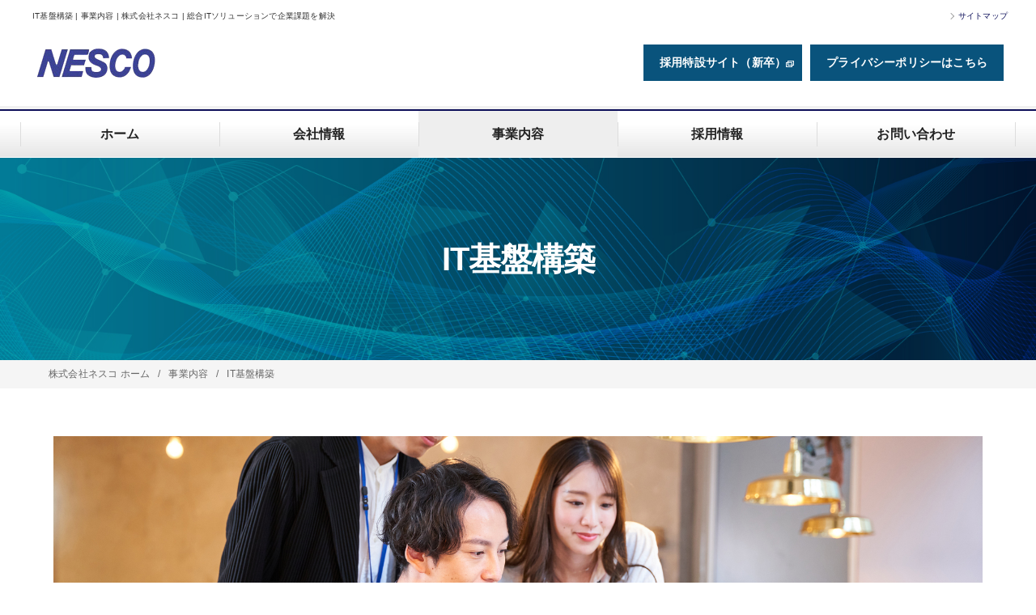

--- FILE ---
content_type: text/html
request_url: https://www.nesco.co.jp/service/service4.html
body_size: 7215
content:
<!DOCTYPE html>
<html lang="jp">
<head>
  
<title>IT基盤構築 | 事業内容 | 株式会社ネスコ | 総合ITソリューションで企業課題を解決</title>
<meta charset="utf-8"/>
<meta name="robots" content="">
<meta name="description" content="株式会社ネスコのIT基盤構築のページです。クラウドソリューション、システムの受託開発、システムインフラの構築、保守運用などITの力であらゆる企業様をサポートし課題を解決します。">
<meta name="viewport" content="width=device-width, initial-scale=1">



<meta property="og:title" content="IT基盤構築 | 事業内容 | 株式会社ネスコ | 総合ITソリューションで企業課題を解決"/>
<meta property="og:description" content="株式会社ネスコのIT基盤構築のページです。クラウドソリューション、システムの受託開発、システムインフラの構築、保守運用などITの力であらゆる企業様をサポートし課題を解決します。"/>
<meta property="og:type" content="website"/>
<meta property="og:image" content="https://prod-storage-tl-s3.s3.ap-northeast-1.amazonaws.com/iis09hsg46jkilunetrohkgzdbl7"/>
<link href="https://cdnjs.cloudflare.com/ajax/libs/font-awesome/6.7.2/css/all.min.css" rel="stylesheet"/>
<link href="https://fonts.googleapis.com/css?family=Material+Icons&display=swap" rel="stylesheet"/>

<link rel="stylesheet" href="/css/ckeditor-content.css?time=1756716839"/>
<link rel="stylesheet" href="/css/style_fonts.css?time=1756716839"/>
<link rel="stylesheet" href="/css/index.css?time=1756716839"/>

<link rel="stylesheet" href="/css/cmn.css?time=1756716839"/>
<link rel="stylesheet" href="/css/contents_box01.css?time=1756716839"/>
<link rel="stylesheet" href="/css/composite_box01.css?time=1756716839"/>
<link rel="stylesheet" href="/css/core_style.css?time=1756716839"/>
<link rel="stylesheet" href="/css/widget_youtube.css?time=1756716839"/>
<link rel="stylesheet" href="/css/widget_map.css?time=1756716839"/>
<link rel="stylesheet" href="/css/widget_tel.css?time=1756716839"/>
<link rel="stylesheet" href="/css/widget_shop01.css?time=1756716839"/>
<link rel="stylesheet" href="/css/contents_table01.css?time=1756716839"/>
<link rel="stylesheet" href="/css/contents_table02.css?time=1756716839"/>
<link rel="stylesheet" href="/css/contents_table03.css?time=1756716839"/>
<link rel="stylesheet" href="/css/widget_link.css?time=1756716839"/>
<link rel="stylesheet" href="/css/contents_faq01.css?time=1756716839"/>
<link rel="stylesheet" href="/css/beforeafter_archive.css?time=1756716839"/>
<link rel="stylesheet" href="/css/widget_coupon.css?time=1756716839"/>
<link rel="stylesheet" href="/css/widget_news01.css?time=1756716839"/>
<link rel="stylesheet" href="/css/widget_news02.css?time=1756716839"/>
<link rel="stylesheet" href="/css/widget_menu01.css?time=1756716839"/>
<link rel="stylesheet" href="/css/widget_gallery01.css?time=1756716839"/>
<link rel="stylesheet" href="/css/widget_form.css?time=1756716839"/>


<link rel="stylesheet" href="/css/widget_staff01.css?time=1756716839"/>
<link rel="stylesheet" href="/css/jquery-ui.css?time=1756716839"/>
<link rel="stylesheet" href="/css/datetimepicker.css?time=1756716839"/>
<link rel="stylesheet" href="/css/recruit_archive.css?time=1756716839"/>

  <link rel="stylesheet" href="/css/gallery_archive.css?time=1756716839"/>


  <link rel="stylesheet" href="/css/news_archive.css?time=1756716839"/>

<link rel="stylesheet" href="/css/widget_recruit.css?time=1756716839"/>

  <link rel="stylesheet" href="/css/contents_related.css?time=1756716839"/>

  <link rel="stylesheet" href="/templates/60/base.css?time=1756716839"/>

  <link rel="stylesheet" href="/templates/60/style.css?time=1756716839"/>

    <link rel="stylesheet" href="/nesco01/css/mystyle.css"/>


  <link rel="shortcut icon" type="image/x-icon" href="https://prod-storage-tl-s3.s3.ap-northeast-1.amazonaws.com/kvco8hgg8eydso95tctuavnl72gw" />
  <!-- Google tag (gtag.js) -->
  <script async src="https://www.googletagmanager.com/gtag/js?id=G-J3WE9JC1HY"></script>
  <script>
    window.dataLayer = window.dataLayer || [];
    function gtag(){dataLayer.push(arguments);}
    gtag('js', new Date());

    gtag('config', 'G-J3WE9JC1HY');
  </script>


  
</head>

<body id="pg_newpage" data-s3-url="https://prod-storage-tl-s3.s3.ap-northeast-1.amazonaws.com/" class="grayscale ft01">

<input type="hidden" id="client-info" name="client-info" data-client-tag4="" data-client-tag5="">

<style type="text/css">
    @keyframes ldio-a5obvq6594f {
        0% { transform: rotate(0) }
        100% { transform: rotate(360deg) }
    }
    .ldio-a5obvq6594f div { box-sizing: border-box!important }
    .ldio-a5obvq6594f > div {
        position: absolute;
        width: 66.99px;
        height: 66.99px;
        top: 0;
        left: 0;
        border-radius: 50%;
        border: 6.93px solid #000;
        border-color: #df1317 transparent #df1317 transparent;
        animation: ldio-a5obvq6594f 0.7042253521126761s linear infinite;
    }
    .ldio-a5obvq6594f > div:nth-child(2) { border-color: transparent }
    .ldio-a5obvq6594f > div:nth-child(2) div {
        position: absolute;
        width: 100%;
        height: 100%;
        transform: rotate(45deg);
    }
    .ldio-a5obvq6594f > div:nth-child(2) div:before, .ldio-a5obvq6594f > div:nth-child(2) div:after {
        content: "";
        display: block;
        position: absolute;
        width: 6.93px;
        height: 6.93px;
        top: -6.93px;
        left: 23.1px;
        background: #df1317;
        border-radius: 50%;
        box-shadow: 0 60.06px 0 0 #df1317;
    }
    .ldio-a5obvq6594f > div:nth-child(2) div:after {
        left: -6.93px;
        top: 23.1px;
        box-shadow: 60.06px 0 0 0 #df1317;
    }
    .loadingio-spinner-dual-ring-0rh9kpan9l6 {
        width: 231px;
        height: 231px;
        display: inline-block;
        overflow: hidden;
    }
    .ldio-a5obvq6594f {
        width: 100%;
        height: 100%;
        position: relative;
        transform: translateZ(0) scale(1);
        backface-visibility: hidden;
        transform-origin: 0 0; /* see note above */
    }
    .ldio-a5obvq6594f div { box-sizing: content-box; }
    /* generated by https://loading.io/ */
</style>
<div class="loadingio-spinner-dual-ring" style="top: 50%; position: absolute; left: 50%; z-index: 999;">
  <div class="ldio-a5obvq6594f">
    <div></div>
    <div>
      <div></div>
    </div>
  </div>
</div>

  <header id="pattern5" class="header_class   ">
    <div class="wraper">
      <div class="inner">
          <h1 class="seo_h1_text">IT基盤構築 | 事業内容 | 株式会社ネスコ | 総合ITソリューションで企業課題を解決</h1>
          <div class="logo" id="logo_page"></div>
        <div class="burger">
          <ul>
            
            <li class="sp_menu">
              <a href="#" class="no">
                <div><span>Menu</span></div>
              </a>
            </li>
          </ul>
        </div>
        <div class="header_contents" id="header_contents" style="height: auto;"></div>
      </div>
    </div>

        <div id="menu_head"></div>
  </header>
  <div id="mv_outer" class="editing edit_outer valign-undefined">
      <div id="lv_outer" class="">
  <div id="lv" class="blur0 ">
    <div class="parallax_img"
          style="background-image: url(https://prod-storage-tl-s3.s3.ap-northeast-1.amazonaws.com/iis09hsg46jkilunetrohkgzdbl7)"></div>
    <p>
      <span class="setting-name">
          IT基盤構築
      </span>
    </p>
  </div>
</div>
  <div id="pan">
    <ul itemscope="" itemtype="http://schema.org/BreadcrumbList">
      <li itemprop="itemListElement" itemscope="" itemtype="http://schema.org/ListItem"><a href="/nesco01" itemprop="item"><span itemprop="name">株式会社ネスコ ホーム</span></a><meta itemprop="position"></li>
        <li itemprop="itemListElement" itemscope="" itemtype="http://schema.org/ListItem"><a href="/nesco01/service.html" itemprop="item" style=""><span itemprop="name">事業内容</span></a><meta itemprop="position"></li>
        <li itemprop="itemListElement" itemscope="" itemtype="http://schema.org/ListItem"><a href="/nesco01/service/service4.html" itemprop="item" style=""><span itemprop="name">IT基盤構築</span></a><meta itemprop="position"></li>
    </ul>
  </div>

  </div>
<main id="main">
        
<a id=""></a>
<section class="contents_box01 align-left block_image_text_1  w100 blockarea edit_outer editing block_image_text delay2 width_fixed pt60 pb60"
  style="background-repeat: no-repeat;background-position: center center;background-size: auto;">
  <div class="content_wrapper">
    

    <div class="wrapper_item" style="padding-bottom: 0">
      <div class="inner_item_img">
        <a href="https://prod-storage-tl-s3.s3.ap-northeast-1.amazonaws.com/iji4oinfemh11x2zd0wz9607d2tk" style="pointer-events: none" target="_self" data-is-image=true>
          <picture>
            <img alt="" src="https://prod-storage-tl-s3.s3.ap-northeast-1.amazonaws.com/iji4oinfemh11x2zd0wz9607d2tk" loading="lazy" />
          </picture>
        </a>
      </div>

      <div class="inner_item_txt align-left">
          <div class="heading block_header_2 data-target="1">
            <h3 class="headline-image-text-block"></h3>
            <p class="pre-wrap"></p>
          </div>
        <div class="">
          <p style="text-align: center;"><span style="font-size:18px;"><span style="font-family:Yu Gothic Medium;">主にサーバー構築（オンプレ、クラウド）と<br />
ネットワーク環境構築および<br />
ヘルプデスクサービスを実施しております。<br />
お客様のネットワーク環境を運用面と管理面を含め<br />
トータル的にサポートいたします。</span></span></p>

        </div>
      </div>
    </div>
  </div>
</section>

  
    <a id=""></a>
<section class="contents_box01 block_text_1 blockarea edit_outer editing block_text  delay2 width_full pt60 pb60"
  style="background-color: rgba(0, 0, 0, 0.03);background-repeat: no-repeat;background-position: center center;background-size: auto;">
  <div class="content_wrapper">
    <div class="heading block_header_0 align-left ">
    </div>
    <div class="wrapper_item">
      <div class="inner_item_txt">
        <p style="text-align: center;"><span style="color:#2980b9;"><span style="font-size:36px;"><strong>Assignment</strong></span></span><br />
<strong><span style="color:#2980b9;"><span style="font-family:Yu Gothic Medium;">━━━━━<br />
<span style="font-size:18px;">こんな課題を解決します</span></span></span></strong></p>

      </div>
    </div>
  </div>
</section>

  
    <a id=""></a>
<section class="width_fixed  pt10 pb100 composite_box01 align-left block_images_14 blockarea edit_outer editing block_image_text2 delay2"
  style="color: rgba(41, 128, 185, 1);background-color: rgba(0, 0, 0, 0.03);background-repeat: no-repeat;background-position: center center;background-size: auto;">
  <div class="content_wrapper">
    

    <div class="wrapper_item">
          <div class="inner_item">
    <div class="inner_item_container" href="https://prod-storage-tl-s3.s3.ap-northeast-1.amazonaws.com/mgmyejlibkmb7vjj9jkky20hl3fa" style="pointer-events: none" data-is-image=true>
      <a class="target_link" href="https://prod-storage-tl-s3.s3.ap-northeast-1.amazonaws.com/mgmyejlibkmb7vjj9jkky20hl3fa" data-is-image=true></a>
        <div class="inner_item_img">
          <picture>
            <source type="image/webp" srcset="https://prod-storage-tl-s3.s3.ap-northeast-1.amazonaws.com/mgmyejlibkmb7vjj9jkky20hl3fa">
            <img alt="" src="https://prod-storage-tl-s3.s3.ap-northeast-1.amazonaws.com/mgmyejlibkmb7vjj9jkky20hl3fa" loading="lazy" />
          </picture>
        </div>
      <div class="inner_item_txt" >
          <div class="heading block_header_4 align-center">
            <h3 class="h">ハードウェア老朽化に伴う<br>効率的なシステム移行</h3>
            <p></p>
          </div>
        <p><p><span style="font-family:Yu Gothic Medium;">お客様のシステムの利用状況、運用、コストなどを、ヒアリングや調査し、最適なシステム構築をご提供いたします。</span></p>
</p>
      </div>
    </div>
</div>

          <div class="inner_item">
    <div class="inner_item_container" href="https://prod-storage-tl-s3.s3.ap-northeast-1.amazonaws.com/1pkdrh39ggnhwqsgtlfilkijx8un" style="pointer-events: none" data-is-image=true>
      <a class="target_link" href="https://prod-storage-tl-s3.s3.ap-northeast-1.amazonaws.com/1pkdrh39ggnhwqsgtlfilkijx8un" data-is-image=true></a>
        <div class="inner_item_img">
          <picture>
            <source type="image/webp" srcset="https://prod-storage-tl-s3.s3.ap-northeast-1.amazonaws.com/1pkdrh39ggnhwqsgtlfilkijx8un">
            <img alt="" src="https://prod-storage-tl-s3.s3.ap-northeast-1.amazonaws.com/1pkdrh39ggnhwqsgtlfilkijx8un" loading="lazy" />
          </picture>
        </div>
      <div class="inner_item_txt" >
          <div class="heading block_header_4 align-center">
            <h3 class="h">作業支援<br></h3>
            <p></p>
          </div>
        <p><p><span style="font-family:Yu Gothic Medium;">多くのプロジェクトを抱え、自社メンバーのリソース不足に悩んでいる場合、ぜひ弊社へお声掛けください。プロジェクトの目的に向かい、お客様と同じ視点で、計画、推進、調整を行います。</span></p>
</p>
      </div>
    </div>
</div>

          <div class="inner_item">
    <div class="inner_item_container" href="https://prod-storage-tl-s3.s3.ap-northeast-1.amazonaws.com/99da5rkzgs3j02tahlwhkc96ncve" style="pointer-events: none" data-is-image=true>
      <a class="target_link" href="https://prod-storage-tl-s3.s3.ap-northeast-1.amazonaws.com/99da5rkzgs3j02tahlwhkc96ncve" data-is-image=true></a>
        <div class="inner_item_img">
          <picture>
            <source type="image/webp" srcset="https://prod-storage-tl-s3.s3.ap-northeast-1.amazonaws.com/99da5rkzgs3j02tahlwhkc96ncve">
            <img alt="" src="https://prod-storage-tl-s3.s3.ap-northeast-1.amazonaws.com/99da5rkzgs3j02tahlwhkc96ncve" loading="lazy" />
          </picture>
        </div>
      <div class="inner_item_txt" >
          <div class="heading block_header_4 align-center">
            <h3 class="h">ヘルプデスク業務<br></h3>
            <p></p>
          </div>
        <p><p><span style="font-family:Yu Gothic Medium;">システム環境の問題解決に必要な調査、ベンダーへの問合せを弊社が行うことで、本来業務に集中できるようご支援いたします。</span></p>
</p>
      </div>
    </div>
</div>

    </div>
  </div>
</section>

  
    <a id=""></a>
<section class="contents_box01 block_text_1 blockarea edit_outer editing block_text  delay2 width_full pt60 pb60"
  style="background-color: rgba(249, 255, 255, 1);background-repeat: no-repeat;background-position: center center;background-size: auto;">
  <div class="content_wrapper">
    <div class="heading block_header_0 align-left ">
    </div>
    <div class="wrapper_item">
      <div class="inner_item_txt">
        <p style="text-align: center;"><span style="font-size:36px;"><span style="color:#2980b9;"><strong>Service</strong></span></span><br />
<strong><span style="color:#2980b9;"><span style="font-family:Yu Gothic Medium;">━━━━━<br />
<span style="font-size:18px;">サービス内容はこちら</span></span></span></strong></p>

      </div>
    </div>
  </div>
</section>

  
    
<a id=""></a>
<section class="contents_box01 align-left block_image_text_9  w45 blockarea edit_outer editing block_image_text delay2 width_fixed pt0 pb60"
  style="background-color: rgba(249, 255, 255, 1);background-repeat: no-repeat;background-position: center center;background-size: auto;">
  <div class="content_wrapper">
    

    <div class="wrapper_item" style="padding-bottom: 0">
      <div class="inner_item_img">
        <a href="https://prod-storage-tl-s3.s3.ap-northeast-1.amazonaws.com/7cr01rmq70fno36ircdrs98ut9m3" style="pointer-events: none" target="_self" data-is-image=true>
          <picture>
            <img alt="" src="https://prod-storage-tl-s3.s3.ap-northeast-1.amazonaws.com/7cr01rmq70fno36ircdrs98ut9m3" loading="lazy" />
          </picture>
        </a>
      </div>

      <div class="inner_item_txt align-left">
          <div class="heading block_header_2 data-target="1">
            <h3 class="headline-image-text-block">基盤構築</h3>
            <p class="pre-wrap"></p>
          </div>
        <div class="">
          <p><span style="font-size:18px;"><span style="font-family:Yu Gothic Medium;">ハードウェア、ネットワーク、OS、ミドルウェアなど、<br />
お客様のご要望に沿って、最適な設計・構築を行います</span></span></p>

        </div>
      </div>
    </div>
  </div>
</section>

  
    
<a id=""></a>
<section class="contents_box01 align-left block_image_text_9  w45 blockarea edit_outer editing block_image_text delay2 width_fixed pt0 pb60"
  style="background-color: rgba(249, 255, 255, 1);background-repeat: no-repeat;background-position: center center;background-size: auto;">
  <div class="content_wrapper">
    

    <div class="wrapper_item" style="padding-bottom: 0">
      <div class="inner_item_img">
        <a href="https://prod-storage-tl-s3.s3.ap-northeast-1.amazonaws.com/glgntkjrkhzbmozcoz2ckduwz8fw" style="pointer-events: none" target="_self" data-is-image=true>
          <picture>
            <img alt="" src="https://prod-storage-tl-s3.s3.ap-northeast-1.amazonaws.com/glgntkjrkhzbmozcoz2ckduwz8fw" loading="lazy" />
          </picture>
        </a>
      </div>

      <div class="inner_item_txt align-left">
          <div class="heading block_header_2 data-target="1">
            <h3 class="headline-image-text-block">作業支援

</h3>
            <p class="pre-wrap"></p>
          </div>
        <div class="">
          <p><span style="font-size:18px;"><span style="font-family:Yu Gothic Medium;">PC入替（リプレイス）等、<br />
お客様の抱えるプロジェクト推進のご支援をいたします。</span></span></p>

        </div>
      </div>
    </div>
  </div>
</section>

  
    
<a id=""></a>
<section class="contents_box01 align-left block_image_text_9  w45 blockarea edit_outer editing block_image_text delay2 width_fixed pt0 pb60"
  style="background-color: rgba(249, 255, 255, 1);background-repeat: no-repeat;background-position: center center;background-size: auto;">
  <div class="content_wrapper">
    

    <div class="wrapper_item" style="padding-bottom: 0">
      <div class="inner_item_img">
        <a href="https://prod-storage-tl-s3.s3.ap-northeast-1.amazonaws.com/y5lrs5bvgej02aus06kmzd6c6xn4" style="pointer-events: none" target="_self" data-is-image=true>
          <picture>
            <img alt="" src="https://prod-storage-tl-s3.s3.ap-northeast-1.amazonaws.com/y5lrs5bvgej02aus06kmzd6c6xn4" loading="lazy" />
          </picture>
        </a>
      </div>

      <div class="inner_item_txt align-left">
          <div class="heading block_header_2 data-target="1">
            <h3 class="headline-image-text-block">ヘルプデスク業務			

</h3>
            <p class="pre-wrap"></p>
          </div>
        <div class="">
          <p><span style="font-size:18px;"><span style="font-family:Yu Gothic Medium;">弊社導入のシステム環境について、<br />
様々な問題解決や技術サポートを行います。</span></span></p>

        </div>
      </div>
    </div>
  </div>
</section>

  
    <a id=""></a>
<section class="contents_box01 block_text_1 blockarea edit_outer editing block_text  delay2 width_full pt60 pb60"
  style="background-repeat: no-repeat;background-position: center center;background-size: auto;">
  <div class="content_wrapper">
    <div class="heading block_header_0 align-left ">
    </div>
    <div class="wrapper_item">
      <div class="inner_item_txt">
        <p style="text-align: center;"><span style="font-size:36px;"><span style="color:#2980b9;"><strong>Performance</strong></span></span><br />
<strong><span style="color:#2980b9;"><span style="font-family:Yu Gothic Medium;">━━━━━<br />
<span style="font-size:18px;">導入実績</span></span></span></strong></p>

      </div>
    </div>
  </div>
</section>

  
    <a id=""></a>
<section class="width_fixed  pt60 pb60 composite_box01 align-left block_images_1 blockarea edit_outer editing block_image_text2 delay2"
  style="background-repeat: no-repeat;background-position: center center;background-size: auto;">
  <div class="content_wrapper">
    

    <div class="wrapper_item">
          <div class="inner_item">
      <a href="https://prod-storage-tl-s3.s3.ap-northeast-1.amazonaws.com/c0b6tnti3w3jcxfby60pyb0kg5rz" style="pointer-events: none" data-is-image=true>
        <div class="inner_item_img">
          <picture>
            <source type="image/webp" srcset="https://prod-storage-tl-s3.s3.ap-northeast-1.amazonaws.com/c0b6tnti3w3jcxfby60pyb0kg5rz">
            <img alt="" src="https://prod-storage-tl-s3.s3.ap-northeast-1.amazonaws.com/c0b6tnti3w3jcxfby60pyb0kg5rz" loading="lazy" />
          </picture>
        </div>
      </a>
  <div class="inner_item_txt" >
      <div class="heading block_header_4 align-center">
        <h3 class="h">物流関連<br></h3>
        <p></p>
      </div>
    <p><p><strong>ネットワーク切り替えとPC移行</strong><br />
<br />
<strong>【領域】</strong><br />
計画、設計、拠点調査・調整、PC移行、回線引き込み/回線工事/回線撤去等の作業計画、関係部署への案内・調整<br />
<br />
<strong>【概要】</strong><br />
国内拠点に点在しているNW機器のEOLによる切り替えを計画からリリースまで対応。NW機器切り替えに併せて新しいPCへの切り替えも実施<br />
<br />
<strong>【対応数】</strong><br />
PC約3,000台<br />
80拠点</p>
</p>
  </div>
</div>

          <div class="inner_item">
      <a href="https://prod-storage-tl-s3.s3.ap-northeast-1.amazonaws.com/3u799z6hbh48nlfd982z0ct2wxos" style="pointer-events: none" data-is-image=true>
        <div class="inner_item_img">
          <picture>
            <source type="image/webp" srcset="https://prod-storage-tl-s3.s3.ap-northeast-1.amazonaws.com/3u799z6hbh48nlfd982z0ct2wxos">
            <img alt="" src="https://prod-storage-tl-s3.s3.ap-northeast-1.amazonaws.com/3u799z6hbh48nlfd982z0ct2wxos" loading="lazy" />
          </picture>
        </div>
      </a>
  <div class="inner_item_txt" >
      <div class="heading block_header_4 align-center">
        <h3 class="h">製造関連</h3>
        <p></p>
      </div>
    <p><p><strong>AWSクラウド環境構築</strong><br />
<br />
<strong>【領域】</strong><br />
要件定義、基本設計、詳細設計、開発、単体テスト、結合テスト（総合・UAT、運用リハーサル）<br />
<br />
<strong>【概要】</strong><br />
社内システムとSaaSシステム間でデータを連携する為の要件からリリースまで対応し、基盤は弊社実績の多いAWSで構築</p>
</p>
  </div>
</div>

          <div class="inner_item">
      <a href="https://prod-storage-tl-s3.s3.ap-northeast-1.amazonaws.com/1rrq9lji68gughjxaqwiv5qd3r76" style="pointer-events: none" data-is-image=true>
        <div class="inner_item_img">
          <picture>
            <source type="image/webp" srcset="https://prod-storage-tl-s3.s3.ap-northeast-1.amazonaws.com/1rrq9lji68gughjxaqwiv5qd3r76">
            <img alt="" src="https://prod-storage-tl-s3.s3.ap-northeast-1.amazonaws.com/1rrq9lji68gughjxaqwiv5qd3r76" loading="lazy" />
          </picture>
        </div>
      </a>
  <div class="inner_item_txt" >
      <div class="heading block_header_4 align-center">
        <h3 class="h">電気機器メーカー関連</h3>
        <p></p>
      </div>
    <p><p><strong>Notes/Dominoバージョンアップ対応</strong><br />
<br />
<strong>【領域】</strong><br />
計画、設計、動作検証、DBカスタマイズ、サーバ移行、移行手順書作成、移行サポート<br />
<br />
<strong>【概要】</strong><br />
Notes/DominoのEOLに伴うバージョンアップ対応を計画からリリース、リリース後のサポートまで実施<br />
英語版/日本語版が数十台混在した環境を複数ショットに分けて対応</p>
</p>
  </div>
</div>

          <div class="inner_item">
      <a href="https://prod-storage-tl-s3.s3.ap-northeast-1.amazonaws.com/c0b6tnti3w3jcxfby60pyb0kg5rz" style="pointer-events: none" data-is-image=true>
        <div class="inner_item_img">
          <picture>
            <source type="image/webp" srcset="https://prod-storage-tl-s3.s3.ap-northeast-1.amazonaws.com/c0b6tnti3w3jcxfby60pyb0kg5rz">
            <img alt="" src="https://prod-storage-tl-s3.s3.ap-northeast-1.amazonaws.com/c0b6tnti3w3jcxfby60pyb0kg5rz" loading="lazy" />
          </picture>
        </div>
      </a>
  <div class="inner_item_txt" >
      <div class="heading block_header_4 align-center">
        <h3 class="h">エネルギー関連</h3>
        <p></p>
      </div>
    <p><p><strong>ウィルス対策ソフト移行</strong><br />
<br />
<strong>【領域】</strong><br />
計画、設計、動作検証、サーバ移行、クライアント移行、移行手順書作成、移行サポート<br />
<br />
<strong>【概要】</strong><br />
ERP製品を切り替えたいというお客様の要望に応え、提案・計画から移行作業まで一貫して対応<br />
<br />
<strong>【クライアント数】</strong><br />
約6,000台</p>
</p>
  </div>
</div>

    </div>
  </div>
</section>

  
    <a id=""></a>
<section class="contents_box01 block_text_1 blockarea edit_outer editing block_text  delay2 width_full pt60 pb60"
  style="background-repeat: no-repeat;background-position: center center;background-size: auto;">
  <div class="content_wrapper">
    <div class="heading block_header_0 align-left ">
    </div>
    <div class="wrapper_item">
      <div class="inner_item_txt">
        <p style="text-align: center;"><span style="font-size:36px;"><span style="color:#2980b9;"><strong>System</strong></span></span><br />
<strong><span style="color:#2980b9;"><span style="font-family:Yu Gothic Medium;">━━━━━<br />
<span style="font-size: 18px;">仕組み</span></span></span></strong></p>

      </div>
    </div>
  </div>
</section>

  
    <a id=""></a>
<section class="width_fixed  pt0 pb60 composite_box01 align-left block_images_2 blockarea edit_outer editing block_image_text2 delay2"
  style="background-repeat: no-repeat;background-position: center center;background-size: auto;">
  <div class="content_wrapper">
    

    <div class="wrapper_item">
          <div class="inner_item">
      <a href="https://prod-storage-tl-s3.s3.ap-northeast-1.amazonaws.com/tk7nr0y1pk2d17imbsp32g8p6vzg" target="_blank">
        <div class="inner_item_img">
          <picture>
            <source type="image/webp" srcset="https://prod-storage-tl-s3.s3.ap-northeast-1.amazonaws.com/hrifpifkrw90yhmg50ht5ft4coiq">
            <img alt="" src="https://prod-storage-tl-s3.s3.ap-northeast-1.amazonaws.com/hrifpifkrw90yhmg50ht5ft4coiq" loading="lazy" />
          </picture>
        </div>
      </a>
  <div class="inner_item_txt" >
      <div class="heading block_header_4 align-left">
        <h3 class="h"></h3>
        <p></p>
      </div>
    <p><p><strong><span style="color:#2980b9;"><span style="font-family:Yu Gothic Medium;"><span style="font-size:18px;">ネットワーク切り替えとPC移行</span></span></span></strong></p>
</p>
  </div>
</div>

          <div class="inner_item">
      <a href="https://prod-storage-tl-s3.s3.ap-northeast-1.amazonaws.com/563oonjm0hwnpigy53n2205f5p5o" target="_blank">
        <div class="inner_item_img">
          <picture>
            <source type="image/webp" srcset="https://prod-storage-tl-s3.s3.ap-northeast-1.amazonaws.com/bf2r9dxhta732l34vkn3457kbxuf">
            <img alt="" src="https://prod-storage-tl-s3.s3.ap-northeast-1.amazonaws.com/bf2r9dxhta732l34vkn3457kbxuf" loading="lazy" />
          </picture>
        </div>
      </a>
  <div class="inner_item_txt" >
      <div class="heading block_header_4 align-left">
        <h3 class="h"></h3>
        <p></p>
      </div>
    <p><p><strong><span style="color:#2980b9;"><span style="font-family:Yu Gothic Medium;"><span style="font-size:18px;">データ連携基盤をAWSで構築</span></span></span></strong></p>
</p>
  </div>
</div>

    </div>
  </div>
</section>

  




    <section id="related-page" class="contents_related pb60 pt60 width_fixed align-left delay3 delay3Active">
  <div class="content_wrapper">
    <div class="heading block_header_1">
      <h2 class="h">関連ページ</h2>
      <p>RELATED PAGES</p>
    </div>

    <div class="wrapper_item">
        <div class="inner_item">
          <a style="text-decoration-color: rgba(34, 34, 34, 0.3);" href="/nesco01/service/service1.html">
            <div class="inner_item_img ">
              <img src="https://prod-storage-tl-s3.s3.ap-northeast-1.amazonaws.com/fvsgydm2kzeq8mcygh9lhorlctjh" />
            </div>
            <div class="inner_item_txt">
              <div class="heading block_header_5 align-left">
                <h3 class="h">ソリューション</h3>
              </div>
            </div>
</a>        </div>
        <div class="inner_item">
          <a style="text-decoration-color: rgba(34, 34, 34, 0.3);" href="/nesco01/service/service2.html">
            <div class="inner_item_img ">
              <img src="https://prod-storage-tl-s3.s3.ap-northeast-1.amazonaws.com/wvi4ci2enyjvabg03bli3qf441bd" />
            </div>
            <div class="inner_item_txt">
              <div class="heading block_header_5 align-left">
                <h3 class="h">intra-mart</h3>
              </div>
            </div>
</a>        </div>
        <div class="inner_item">
          <a style="text-decoration-color: rgba(34, 34, 34, 0.3);" href="/nesco01/service/service3.html">
            <div class="inner_item_img ">
              <img src="https://prod-storage-tl-s3.s3.ap-northeast-1.amazonaws.com/yuq1o62lycxayf2ziahs1lfg67rw" />
            </div>
            <div class="inner_item_txt">
              <div class="heading block_header_5 align-left">
                <h3 class="h">受託開発</h3>
              </div>
            </div>
</a>        </div>
    </div>
  </div>
</section>


      <aside id="common_footer"></aside>
</main>

  <footer id="f-pattern2" class="width_fixed">
    <div id="footer_content"></div>
    <div class="content_wrapper">
        <nav id="footer_menu">
        </nav>
      <div class="logo-sns">
          <div class="logo" id="footer_logo"></div>
          <ul class="sns" id="footer_sns"></ul>
        <div id="cp-pattern2">© 2025 NESCO Co., Ltd ALL RIGHTS RESERVED.</div>

      </div>
    </div>
    <div id="cp">© 2025 NESCO Co., Ltd ALL RIGHTS RESERVED.</div>
  </footer>

<script src="/js/jquery-3.7.1.min.js"></script>
<script src="/js/loading.js"></script>
<script src="/js/convert-time-local.js"></script>
<script src="/js/hide_expired_coupon.js"></script>
<script src="/js/setting_sidebar.js"></script>
  <script src="/nesco01/js/dictionary_script.js"></script>
<script type="text/javascript">
    parent.postMessage(
        {
            func: 'iframe',
            title: document.title,
            url: '/newpages/25077/edit',
            current_url: location.href
        }, "*");

    $.fn.extend({
        syncLoad: function (type_load, url) {
            let element = $(this).selector;
            $.ajax({
                type: "GET",
                url: url,
                cache: false,
                async: false
            }).done(function (result){
                let func = new Function('element', 'result', `$('${element}').${type_load}(result);`);
                func(element, result);
            });
        }
    });

    function load_element() {
          $("#header_contents").load("/nesco01/header_content.html?time=" + new Date().valueOf());
        $("#menu_head").load("/nesco01/header_menu.html?time=" + new Date().valueOf());
        $("#link_setting").load("/nesco01/link_setting.html?time=" + new Date().valueOf());
        $.get("/nesco01/footer_menu.html?time=" + new Date().valueOf()).done(function (data) {
            $("#footer_menu").prepend(data);
            let pathname = window.location.pathname == '/' ? '' : window.location.pathname
            pathname = pathname == '/nesco01/' ? '/nesco01' : pathname
            $(`a[href='${pathname}']`).closest( "li" ).addClass("current");
            $(`a[href='/nesco01${pathname}']`).closest( "li" ).addClass("current");
        });
        $.get("/nesco01/button_footer_pattern2.html?time=" + new Date().valueOf()).done(function (data) {$("footer#f-pattern2 #footer_menu").append(data);});
        $("#logo_page").load("/nesco01/logo.html?time=" + new Date().valueOf());
        $("#footer_logo").load("/nesco01/footer_image.html?time=" + new Date().valueOf());
        $("#header_sns").load("/nesco01/sub_navigation_header_sns.html?time=" + new Date().valueOf());


        $("#footer_sns").load("/nesco01/footer_sns.html?time=" + new Date().valueOf());

        $("#footer_content").load("/nesco01/footer_content.html?time=" + new Date().valueOf());

        $.get("/nesco01/footer_component.html?time=" + new Date().valueOf()).done(function (data) {
            $("#common_footer").html(data);
            convertReleaseTimeLocal();
            hideExpiredCoupon();
            $('#common_footer .delay1').on('inview', function (event, isInView, visiblePartX, visiblePartY) {
                if (isInView) {
                    $(this).stop().addClass('delay1Active');
                }
            });
            $('#common_footer .delay2').on('inview', function (event, isInView, visiblePartX, visiblePartY) {
                if (isInView) {
                    $(this).stop().addClass('delay2Active');
                }
            });
            $('#common_footer .delay3').on('inview', function (event, isInView, visiblePartX, visiblePartY) {
                if (isInView) {
                    $(this).stop().addClass('delay3Active');
                }
            });
            $('#common_footer .delay4').on('inview', function (event, isInView, visiblePartX, visiblePartY) {
                if (isInView) {
                    $(this).stop().addClass('delay4Active');
                }
            });
            widget_gallery_slider();
            validateForm();
        });


        $("#related-tag").load("/nesco01/tags/tags_in_newpage/service4.html?time=" + new Date().valueOf());

        $.ajax({
    url: "/nesco01/header_setting.html?time=" + new Date().valueOf(),
    type: "GET",
    cache: false,
    async: false
}).done(function(data) {
    if (data !== '') {
        $('header').remove();
        $(".loadingio-spinner-dual-ring").after(data);
    } else {
        load_header_html(true);
    }
}).fail(function()  {
    load_header_html(true);
});


        $.ajax({
    url: "/nesco01/footer_setting.html?time=" + new Date().valueOf(),
    type: "GET",
    cache: false,
    async: false
}).done(function(data) {
    if (data !== '') {
        $('footer').remove();
        $("main").after(data);
    } else {
        load_footer_html(true);
    }
}).fail(function()  {
    load_footer_html(true);
});


        $.get("/nesco01/top_html.html?time=" + new Date().valueOf()).done(function (data) {$("main").prepend(data);});
        $.get("/nesco01/embedded_after_body.html?time=" + new Date().valueOf()).done(function (data) {$("body").prepend(data);});
        $.get("/nesco01/embedded_before_end_body.html?time=" + new Date().valueOf()).done(function (data) {$("body").append(data);});
        $.get("/nesco01/embedded_after_head.html?time=" + new Date().valueOf()).done(function (data) {$("head").prepend(data);});
        $.get("/nesco01/embedded_before_end_head.html?time=" + new Date().valueOf()).done(function (data) {$("head").append(data);});
    }

    function load_header_html(display_flag) {
        if (display_flag) {
            $.get("/nesco01/header_html.html?time=" + new Date().valueOf()).done(function (data) {$("header").before(data);});
        } else {
            $.get("/nesco01/header_html.html?time=" + new Date().valueOf()).done(function (data) {$(".loadingio-spinner-dual-ring").after(data);});
        }
    }

    function load_footer_html(display_flag) {
        if (display_flag) {
            $.get("/nesco01/footer_html.html?time=" + new Date().valueOf()).done(function (data) {$("footer").after(data);});
        } else {
            $.get("/nesco01/footer_html.html?time=" + new Date().valueOf()).done(function (data) {$("main").after(data);});
        }
    }

    function logTelCall(d){
        let phoneNumber = d.getAttribute("data-tel");
        window.open(`tel:${phoneNumber}`, '_parent');
        let data = {
            phone_number: phoneNumber,
            client_id: d.getAttribute("data-client"),
            target_page: window.location.pathname,
            location: document.getElementsByTagName('body')[0].contains(d) ? 'ブロックパーツ' : 'ページ下部'
        }
        $.ajax({
            type: "POST",
            url: "https://nesco01.admin-kotonear.com/api/v1/phone_access_log/save",
            data: data,
            headers: {
                'Access-Control-Allow-Origin': '*'
            }
        })
            gtag('event', 'phone_conversion');

        
    }

    window.addEventListener('DOMContentLoaded', function() {
        $.when(load_element()).then(() => {
          setTimeout(hide_loading, 1000);
        });
    });
</script>
<script defer src="/js/jquery.easing.js"></script>
<script defer src="/js/slick.min.js"></script>
<script defer src="/js/jquery.inview.js"></script>
<script defer src="/js/cmn.js"></script>
<script defer src="/js/widget_gallery01.js"></script>
<script defer src="/js/index.js"></script>
<script src="https://cdn.jsdelivr.net/npm/lozad@1.14.0/dist/lozad.min.js"></script>
<script src="https://cdn.jsdelivr.net/npm/intersection-observer@0.7.0/intersection-observer.js"></script>
  <script src="/js/jquery-ui.min.js"></script>
  <script src="/js/datetimepicker.full.min.js"></script>
<script src="/js/jquery-validate-1.19.3.min.js"></script>
<script src="/js/form-contact.js"></script>
<script>
    $(document).ready(function() {
        convertReleaseTimeLocal();
        hideExpiredCoupon();
    })
</script>

    <script defer src="/nesco01/js/mystyle-js.js"></script>




<script type="text/javascript">
    function toggleDetails(e) {
        const list = e.parentElement.parentElement.querySelectorAll("dl");

        if (e.text == "もっと見る") {
            e.text = "閉じる"
            list.forEach(e => e.setAttribute("style", "border-bottom: 1px solid rgb(204, 204, 204); border-top: 1px solid rgb(204, 204, 204); display: table !important;"))
        } else {
            e.text = "もっと見る"
            list.forEach(e => e.setAttribute("style", "border-bottom: 1px solid rgb(204, 204, 204); border-top: 1px solid rgb(204, 204, 204); display: none !important;"))
        }
        return false;
    }
</script>

<script type="text/javascript">
    $('.create_contact_log').on('click', function (e) {
      e.preventDefault();
      $(this).prop('disabled', true);
        gtag('event', 'web_conversion');
      $(this).closest('form').submit();
    });
</script>

<script type="text/javascript">
    $( document ).ready(() => {
        let handleForSidebar = false;
        handleDictionary(handleForSidebar);
    });
</script>


</body>
</html>


--- FILE ---
content_type: text/html
request_url: https://www.nesco.co.jp/nesco01/header_content.html?time=1768263475653
body_size: 728
content:
<div class="inner" id="pattern_4_menu">
  <div class="header_col1">
    <div class="block-tel">
    </div>
    <div class="block-url">
      <div id="link_setting" class="link_setting"></div>
      <div class="btn">
            <a href="https://www.kotonear.com/nesco/"
               target="_blank">
              採用特設サイト（新卒）
            </a>

            <a href="/nesco01/privacy.html"
               target="">
              プライバシーポリシーはこちら
            </a>
      </div>
    </div>
  </div>
  <div class="header_col2">
  <div class="add">
      <dt class="hour-pattern"></dt>
      <dt class="hour-pattern5">（受付／）</dt>
  </div>
</div>

</div>
<script type="text/javascript" charset="utf-8">
    $("#link_setting").load("/nesco01/link_setting.html?time=" + new Date().valueOf());
</script>


--- FILE ---
content_type: text/html
request_url: https://www.nesco.co.jp/nesco01/header_menu.html?time=1768263475670
body_size: 625
content:
<nav>
  <ul class="nav_1st">
      <li id="24973" style="flex-grow: 1;">
          <a href="/nesco01"><span>ホーム</span></a>
      </li>
      <li id="25039" style="flex-grow: 1;">
          <a href="/nesco01/company.html"><span>会社情報</span></a>
          <ul class="nav_2nd" style="left: 0">
              <li id=24978>
                <a href="/nesco01/company/message.html" target="_self"><span>代表挨拶</span></a>
              </li>
              <li id=24974>
                <a href="/nesco01/company/company2.html" target="_self"><span>会社概要</span></a>
              </li>
              <li id=25040>
                <a href="/nesco01/company/map.html" target="_self"><span>アクセス</span></a>
              </li>
              <li id=25043>
                <a href="/nesco01/company/history.html" target="_self"><span>沿革</span></a>
              </li>
          </ul>
      </li>
      <li id="24976" style="flex-grow: 1;">
          <a href="/nesco01/service.html"><span>事業内容</span></a>
          <ul class="nav_2nd" style="left: 0">
              <li id=25045>
                <a href="/nesco01/service/service2.html" target="_self"><span>intra-mart</span></a>
              </li>
              <li id=25047>
                <a href="/nesco01/service/service4.html" target="_self"><span>IT基盤構築</span></a>
              </li>
              <li id=25046>
                <a href="/nesco01/service/service3.html" target="_self"><span>受託開発</span></a>
              </li>
              <li id=25044>
                <a href="/nesco01/service/service1.html" target="_self"><span>ソリューション</span></a>
              </li>
          </ul>
      </li>
      <li id="25075" style="flex-grow: 1;">
          <a href="/nesco01/recruit.html"><span>採用情報</span></a>
          <ul class="nav_2nd" style="left: 0">
              <li id=39553>
                <a href="https://job.rikunabi.com/2026/company/r293991012/" target="_blank"><span>新卒採用2026</span></a>
              </li>
              <li id=25220>
                <a href="https://www.kotonear.com/nesco/" target="_blank"><span>採用特設サイト</span></a>
              </li>
              <li id=25076>
                <a href="/nesco01/recruit/mid-career-recruitment.html" target="_self"><span>キャリア採用</span></a>
              </li>
          </ul>
      </li>
      <li id="30093" style="flex-grow: 1;">
          <a href="/nesco01/Personal%20information%20protection.html"><span>お問い合わせ</span></a>
      </li>
  </ul>
</nav>

<script>
  $(document).ready(function() {
    var idString = "nesco01";
    var currentPath = window.location.pathname;
    var firstAncestorPath = currentPath.replace(/\/[^/]*$/, '.html');
    var secondAncestorPath = firstAncestorPath.replace(/\/[^/]*$/, '.html');
    $(`a[href='${currentPath}'], a[href='/${idString}${currentPath}']`).closest( "li" ).addClass("current");
    $(`a[href='${firstAncestorPath}'], a[href='/${idString}${firstAncestorPath}']`).closest( "li" ).addClass("current");
    $(`a[href='${secondAncestorPath}'], a[href='/${idString}${secondAncestorPath}']`).closest( "li" ).addClass("current");
  });
</script>


--- FILE ---
content_type: text/html
request_url: https://www.nesco.co.jp/logo.html
body_size: 49
content:
<a href="/nesco01">
  <img src="https://prod-storage-tl-s3.s3.ap-northeast-1.amazonaws.com/7hs8ktt02xiyrzu49sg520r48q7e" alt="【デモ】Touch&amp;Links" loading="lazy">
</a>


--- FILE ---
content_type: text/html
request_url: https://www.nesco.co.jp/footer_image.html
body_size: 269
content:
<a class="logo-footer0" href="/nesco01">
  <img src="https://prod-storage-tl-s3.s3.ap-northeast-1.amazonaws.com/yyfszfhul5zv8g1ht8xroww5ll2z" alt="【デモ】Touch&amp;Links" loading="lazy">
</a>

<div class='company-info'>
  <h2 class="company-footer0">株式会社ネスコ</h2>
  <p>〒101-0032 東京都千代田区岩本町1-10-5 TMMビル7F<br>TEL 03-3861-2345／FAX 03-3861-2346</p>
</div>




--- FILE ---
content_type: text/html
request_url: https://www.nesco.co.jp/footer_menu.html
body_size: 340
content:
<ul id="expand_menu">

    <li ><a href="/nesco01" target="_self"><span> ホーム </span></a></li>

    <li ><a href="/nesco01/company.html" target="_self"><span> 会社情報 </span></a></li>

    <li ><a href="/nesco01/service.html" target="_self"><span> 事業内容 </span></a></li>

    <li ><a href="/nesco01/news.html" target="_self"><span> お知らせ </span></a></li>

    <li ><a href="/nesco01/privacy.html" target="_self"><span> プライバシーポリシー </span></a></li>

    <li ><a href="https://www.kotonear.com/nesco/" target="_blank"><span> 採用特設サイト </span></a></li>

    <li ><a href="/nesco01/recruit/mid-career-recruitment.html" target="_self"><span> キャリア採用 </span></a></li>

    <li ><a href="/nesco01/Personal%20information%20protection.html" target="_self"><span> お問い合わせ </span></a></li>
</ul>

<script>
    $.get("/nesco01/expand_menu.html?time=" + new Date().valueOf(), function (data) {
        $("#expand_menu").append(data);
        let pathname = window.location.pathname == '/' ? '' : window.location.pathname
        pathname = pathname == '/nesco01/' ? '/nesco01' : pathname
        $(`a[href='${pathname}']`).closest( "li" ).addClass("current");
        $(`a[href='/nesco01${pathname}']`).closest( "li" ).addClass("current");
    });

    $(document).ready(function() {
        let pathname = window.location.pathname == '/' ? '' : window.location.pathname
        pathname = pathname == '/nesco01/' ? '/nesco01' : pathname
        $(`a[href='${pathname}']`).closest( "li" ).addClass("current");
        $(`a[href='/nesco01${pathname}']`).closest( "li" ).addClass("current");
    });
</script>


--- FILE ---
content_type: text/html
request_url: https://www.nesco.co.jp/footer_content.html
body_size: 230
content:

<div id="fixbtn" style="position: relative; min-height: 83px" class="scrolled">
  <div class="fixbtnwrap" style="position: absolute; bottom: auto; top: 0px;">
    <div class="inner">
        <div class="fixbtntel">
        </div>
        <div class="contents_btn01">
</div>

      <div id="scrolltop"><a href="#top"></a></div>
    </div>
  </div>
</div>


--- FILE ---
content_type: text/html
request_url: https://www.nesco.co.jp/footer_component.html
body_size: 480
content:
    <a id=""></a>
<section class="width_fixed  pt60 pb0 composite_box01 align-left block_images_6 blockarea edit_outer editing block_image_text2 "
  style="background-repeat: no-repeat;background-position: center center;background-size: auto;">
  <div class="content_wrapper">
    

    <div class="wrapper_item">
          <div class="inner_item">
    <div class="heading block_header_4 align-left">
      <h3 class="h"></h3>
      <p></p>
    </div>
      <a href="https://privacymark.jp" target="_blank">
        <div class="inner_item_img">
          <picture>
            <source type="image/webp" srcset="https://prod-storage-tl-s3.s3.ap-northeast-1.amazonaws.com/r8mh7zr57r24m97o5ebklgmro0mp">
            <img alt="" src="https://prod-storage-tl-s3.s3.ap-northeast-1.amazonaws.com/r8mh7zr57r24m97o5ebklgmro0mp" loading="lazy" />
          </picture>
        </div>
      </a>
  <div class="inner_item_txt" >
    <p></p>
  </div>
</div>

          <div class="inner_item">
    <div class="heading block_header_4 align-left">
      <h3 class="h"></h3>
      <p></p>
    </div>
      <a href="https://prod-storage-tl-s3.s3.ap-northeast-1.amazonaws.com/jjqktktkav6daq6c5e9lmfbell1v" style="pointer-events: none" data-is-image=true>
        <div class="inner_item_img">
          <picture>
            <source type="image/webp" srcset="https://prod-storage-tl-s3.s3.ap-northeast-1.amazonaws.com/jjqktktkav6daq6c5e9lmfbell1v">
            <img alt="" src="https://prod-storage-tl-s3.s3.ap-northeast-1.amazonaws.com/jjqktktkav6daq6c5e9lmfbell1v" loading="lazy" />
          </picture>
        </div>
      </a>
  <div class="inner_item_txt" >
    <p></p>
  </div>
</div>

          <div class="inner_item">
    <div class="heading block_header_4 align-left">
      <h3 class="h"></h3>
      <p></p>
    </div>
      <a href="https://www.ibiweb.gr.jp/" target="_blank">
        <div class="inner_item_img">
          <picture>
            <source type="image/webp" srcset="https://prod-storage-tl-s3.s3.ap-northeast-1.amazonaws.com/0izfbup2qeqyibrbz3c3ls8ba0sw">
            <img alt="" src="https://prod-storage-tl-s3.s3.ap-northeast-1.amazonaws.com/0izfbup2qeqyibrbz3c3ls8ba0sw" loading="lazy" />
          </picture>
        </div>
      </a>
  <div class="inner_item_txt" >
    <p></p>
  </div>
</div>

    </div>
  </div>
</section>

  
    <a id=""></a>
<section class="width_fixed  pt0 pb100 composite_box01 align-left block_images_6 blockarea edit_outer editing block_image_text2 "
  style="background-repeat: no-repeat;background-position: center center;background-size: auto;">
  <div class="content_wrapper">
    

    <div class="wrapper_item">
          <div class="inner_item">
    <div class="heading block_header_4 align-left">
      <h3 class="h"></h3>
      <p></p>
    </div>
      <a href="https://prod-storage-tl-s3.s3.ap-northeast-1.amazonaws.com/tvrqbs8z99cuhjh2ginxuidiwtme" style="pointer-events: none" data-is-image=true>
        <div class="inner_item_img">
          <picture>
            <source type="image/webp" srcset="https://prod-storage-tl-s3.s3.ap-northeast-1.amazonaws.com/tvrqbs8z99cuhjh2ginxuidiwtme">
            <img alt="" src="https://prod-storage-tl-s3.s3.ap-northeast-1.amazonaws.com/tvrqbs8z99cuhjh2ginxuidiwtme" loading="lazy" />
          </picture>
        </div>
      </a>
  <div class="inner_item_txt" >
    <p></p>
  </div>
</div>

          <div class="inner_item">
    <div class="heading block_header_4 align-left">
      <h3 class="h"></h3>
      <p></p>
    </div>
      <a href="https://prod-storage-tl-s3.s3.ap-northeast-1.amazonaws.com/zgv6h3r49v459g1krsoukfxu94uq" style="pointer-events: none" data-is-image=true>
        <div class="inner_item_img">
          <picture>
            <source type="image/webp" srcset="https://prod-storage-tl-s3.s3.ap-northeast-1.amazonaws.com/zgv6h3r49v459g1krsoukfxu94uq">
            <img alt="" src="https://prod-storage-tl-s3.s3.ap-northeast-1.amazonaws.com/zgv6h3r49v459g1krsoukfxu94uq" loading="lazy" />
          </picture>
        </div>
      </a>
  <div class="inner_item_txt" >
    <p></p>
  </div>
</div>

          <div class="inner_item">
    <div class="heading block_header_4 align-left">
      <h3 class="h"></h3>
      <p></p>
    </div>
      <a href="https://prod-storage-tl-s3.s3.ap-northeast-1.amazonaws.com/uinbh829grnrfs6hed7v89j6pux0" style="pointer-events: none" data-is-image=true>
        <div class="inner_item_img">
          <picture>
            <source type="image/webp" srcset="https://prod-storage-tl-s3.s3.ap-northeast-1.amazonaws.com/uinbh829grnrfs6hed7v89j6pux0">
            <img alt="" src="https://prod-storage-tl-s3.s3.ap-northeast-1.amazonaws.com/uinbh829grnrfs6hed7v89j6pux0" loading="lazy" />
          </picture>
        </div>
      </a>
  <div class="inner_item_txt" >
    <p></p>
  </div>
</div>

    </div>
  </div>
</section>

  


--- FILE ---
content_type: text/html
request_url: https://www.nesco.co.jp/button_footer_pattern2.html
body_size: -97
content:
<div class="contents_btn01">
</div>


--- FILE ---
content_type: text/html
request_url: https://www.nesco.co.jp/nesco01/expand_menu.html?time=1768263479777
body_size: -42
content:

  <li>
    <a href="/nesco01/sitemap.html"><span> サイトマップ </span></a>
  </li>




--- FILE ---
content_type: text/html
request_url: https://www.nesco.co.jp/link_setting.html
body_size: -58
content:
<a href=/nesco01/sitemap.html>
  <span>サイトマップ </span>
</a>





--- FILE ---
content_type: text/css
request_url: https://www.nesco.co.jp/css/core_style.css?time=1756716839
body_size: 8087
content:
@charset "UTF-8";

:root {
    /*使用しない場合も必ず設定*/
    --i_bg_color: #fff; /*背景色*/
    --i_txt_color: #222; /*テキスト*/
    --i_main_color: #d90000; /*メイン*/
    --i_sub_color: #000; /*アクセント*/
    --i_sub2_color: #eee; /*薄い色*/
    --i_btn_color: #d90000; /*ボタン*/
    --i_btn_hover_color: #9e0000; /*ボタンhover*/
    --i_btn_txt_color: #fff; /*ボタンテキスト*/
    --i_btn_hover_txt_color: #fff; /*ボタンテキスト*/
    --i_shadow_color: rgba(0, 0, 0, 0.05); /*シャドウ*/
    --i_border_color: #ccc; /*ボーダー*/
    --i_noimg_bg_color: #f5f5f5; /*画像無し*/
    --my_composite2: #23576C;
    --my_composite3: #236A6C;
    --my_composite5: #23576C;
}

/*------------------------------------------------------------------*/
/*-----------------------------base---------------------------------*/
/*------------------------------------------------------------------*/

html {
    font-size: 62.5%;
}

body {
    font-size: 1.55rem;
    line-height: 1.8;
    letter-spacing: 0.02rem;
    -webkit-text-size-adjust: 100%;
    color: var(--i_txt_color);
}

body, main {
    background: var(--i_bg_color);
}

@media screen and (max-width: 850px) {
    html {
        font-size: 55%;
    }

    body {
        letter-spacing: 0px;
    }
}

a {
    outline: 0;
    text-decoration: none;
    color: var(--i_txt_color);
}

section[style*=" color:"]:not([style*=" color: inherit"]) a,
div[style*=" color:"]:not([style*=" color: inherit"]) a {
    color: inherit;
}

/*composite_boxの最大高さとトリミングの起点*/
/*基本はjsにより各カラム中から最大の画角に設定*/
.composite_box01 .inner_item_img img {
    object-position: 50% 50%;
    font-family: 'object-position: 50% 50%;';
}

@media screen and (max-width: 850px) {
    #sidebar {
        border: 5px solid var(--i_shadow_color);
    }
}

.no_img {
    background: var(--i_noimg_bg_color, rgba(200, 200, 200, 0.3));
}

/*----------------------------loader----------------------------*/

#load div:nth-of-type(1) {
    background: #fff;
}

#load .loader,
.popup .loader {
    border: 1px solid var(--i_main_color); /*★*/
}

#load .loader,
#load .loader::before,
.popup .loader,
.popup .loader::before {
    border-top-color: var(--i_main_color);
}

#load .loader::before,
#load .loader::after,
.popup .loader::before,
.popup .loader::after { /*★*-1*/
    left: -1px;
    top: -1px;
}

#load img {
    max-width: 60px;
}

/*----------------------------header----------------------------*/

header {
    font-size: 1.4rem;
    background: #fff;
}

body.scrolled header {
    box-shadow: 0 0 5px var(--i_shadow_color);
}

header h1 {
    line-height: 1.5;
    font-size: 1.3rem;
    font-weight: normal;
    opacity: 0.7;
}

body.scrolled header .logo {
    padding: 20px 0 !important;
}

header .logo,
header .logo a {
    max-width: 250px;
}

header .logo a img {
    max-height: 120px;
}

body.scrolled header .logo a img {
    max-height: 50px;
}

header .header_contents .header_col1 {
    /* ▼水平方向レイアウト */
    flex-direction: row;
    align-items: center;
    justify-content: flex-end;
    /* ▼垂直方向レイアウト */
    /*flex-direction: column;
    align-items: flex-end;*/
}

header .header_contents .header_col1 .tel {
    position: relative;
    font-size: 26px;
    line-height: 1;
    font-weight: bold;
    font-weight: normal;
}

header .tel svg,
header .btn .translate a svg,
header .burger li.sp_translate a svg,
header .header_sns li svg {
    fill: var(--i_sub_color);
}

header .sp_menu a div span,
header .sp_menu a div:before,
header .sp_menu a div:after {
    background: var(--i_sub_color);
}

header .header_contents .header_col1 .tel svg, header .header_contents .header_col1 .tel i:not(.teli) {
    width: 22px;
    height: 22px;
    top: calc(50% - 11px);
    left: 0;
}

header .btn > a {
    display: block;
    text-align: center;
    width: 150px;
    background: var(--i_btn_color);
    color: var(--i_btn_txt_color);
    padding: 5px 10px;
}

header .btn > a:hover {
    opacity: 1;
    background: var(--i_btn_hover_color);
    color: var(--i_btn_hover_txt_color);
}

header .header_contents .header_col1 .btn .translate a svg {
    max-width: 74%;
    max-height: 74%;
    margin: 13% auto 0;
    width: 40px;
    height: 40px;
}

header .header_contents .header_col1 .btn .translate a:hover {
    opacity: 0.8;
}

header nav * {
    color: var(--i_txt_color);
}

header nav ul.nav_1st {
    width: 100%;
    max-width: 1000px; /*任意*/
}

header nav ul.nav_1st > li {
    box-sizing: border-box;
    position: relative;
    min-width: 100px;
}

header nav ul.nav_1st > li:after { /*罫線*/
    content: "";
    width: 1px;
    height: 100%;
    position: absolute;
    top: 0;
    left: 0;
    background: #fff;
}

header nav ul.nav_1st > li:last-child:before { /*罫線*/
    content: "";
    width: 1px;
    height: 100%;
    position: absolute;
    top: 0;
    right: 0;
    background: #fff;
}

header nav ul.nav_1st > li > a {
    font-size: 1.5rem;
    font-weight: bold;
    position: relative;
    padding-left: 1vw;
    padding-right: 1vw;
}

header nav ul.nav_1st > li > a:hover {
    background: var(--i_main_color);
}

header nav ul.nav_1st > li > a span {
    /*ナビの高さはline-heightで調整*/
    line-height: 4.2; /* マージン普通選択時 */
    transition: 0.2s;
}

header#pattern2 nav ul.nav_1st > li > a span {
    line-height: 2;
}

body.margin header nav ul.nav_1st > li > a span {
    line-height: 4; /* マージン広い選択時 */
}

header nav ul.nav_1st > li > a:hover span {
    color: var(--i_btn_hover_txt_color);
}

header nav ul.nav_2nd {
    padding-top: 20px;
}

header nav ul.nav_1st > li:hover ul.nav_2nd {
    padding-top: 10px;
}

header nav ul.nav_2nd > li {
    background: #fff;
    border-bottom: 1px solid var(--i_border_color);
    box-shadow: 2px 2px 5px var(--i_shadow_color);
}

header nav ul.nav_2nd > li:nth-last-of-type(1) {
    border-bottom: none;
}

header nav ul.nav_2nd li a {
    padding: 10px 20px;
    font-weight: normal;
    font-size: 1.4rem;
    color: #333 !important;
}

header nav ul.nav_2nd > li > a {
    padding-right: 30px;
}

header nav ul.nav_2nd > li > a:after {
    height: 5px;
    width: 5px;
    transform: rotate(-45deg);
    border-right: 1px solid #a35656;
    border-bottom: 1px solid #a35656;
    top: calc(50% - 2.5px);
    right: 20px;
}

header nav ul.nav_3rd {
    padding-left: 20px;
}

header nav ul.nav_3nd li a {
    padding: 5px 20px;
}

header nav ul.nav_3rd > li > a:after {
    height: 1px;
    width: 4px;
    background: #a35656;
    top: calc(50% - 0.5px);
    left: 5px;
}

@media screen and (max-width: 900px) {
    header,
    header *,
    header nav ul.nav_2nd li a {
    }

    body.scrolled header .logo {
        padding: 10px 0 !important;
    }

    header.open:after,
    header .header_contents {
        background: rgba(255, 255, 255, 0.95);
    }

    header .burger li.sp_translate a svg {
        height: 28px;
        width: 28px;
        margin: 10% auto;
    }

    header .header_sns,
    header .header_contents .header_col1,
    header .header_contents .header_col2 {
        border-top: 1px solid rgba(255, 255, 255, 0.2);
        border-bottom: 1px solid var(--i_border_color);
    }

    header .header_sns {
        border-bottom: none;
    }

    header .header_sns:empty,
    header .header_contents .header_col1:empty,
    header .header_contents .header_col2:empty {
        border: none;
    }

    header .header_contents .header_col1 .tel,
    header .header_contents .header_col1 .btn {
        float: none;
    }

    header .header_contents .header_col2 {
        display: block !important;
    }

    header nav {
        border-bottom: 1px solid var(--i_border_color);
    }

    header nav ul.nav_1st {
        border-bottom: 1px solid rgba(255, 255, 255, 0.2);
        border-top: 1px solid var(--i_border_color);
    }

    header nav ul.nav_1st li {
        border-bottom: 1px solid var(--i_border_color);
        border-top: 1px solid rgba(255, 255, 255, 0.2);
    }

    header nav ul.nav_1st > li:before,
    header nav ul.nav_1st > li:after {
        display: none !important;
    }

    header nav ul.nav_1st > li i:before,
    header nav ul.nav_1st > li i:after {
        background: var(--i_main_color);
    }

    header nav ul.nav_1st > li > a:hover {
        background-color: transparent;
    }

    header nav ul.nav_1st > li > a:hover span {
        color: #000;
    }

    header nav ul.nav_2nd {
        border-top: 1px solid var(--i_border_color);
    }

    header nav ul.nav_2nd > li {
        box-shadow: none;
    }

    header nav ul.nav_3rd {
        border-top: 1px solid var(--i_border_color);
    }

    header nav ul.nav_3rd > li:nth-last-of-type(1) {
        border-bottom: none;
    }
}

/*----------------------------余白設定----------------------------*/

main > section:first-child:not([class*="pt"]),
main > div:first-child:not([class*="pt"]),
main > p:first-child:not([class*="pt"]),
div[class*='pb'] + .contents_related,
section[class*='pb'] + .contents_related,
div[class*='pb'] + .contents_related_tags,
section[class*='pb'] + .contents_related_tags {
    padding-top: 60px;
}

main > section:not([class*="pt"]),
main > div:not([class*="pt"]),
aside > section:not([class*="pt"]),
aside > div:not([class*="pt"]) {
    padding-bottom: 60px;
}

@media screen and (max-width: 800px) {
    main > section:first-child:not([class*="pt"]),
    main > p:first-child:not([class*="pt"]),
    main > div:first-child:not([class*="pt"]),
    div[class*='pb'] + .contents_related,
    section[class*='pb'] + .contents_related,
    div[class*='pb'] + .contents_related_tags,
    section[class*='pb'] + .contents_related_tags {
        padding-top: 40px;
    }

    main > section:not([class*="pt"]),
    main > div:not([class*="pt"]),
    aside > section:not([class*="pt"]),
    aside > div:not([class*="pt"]) {
        padding-bottom: 40px;
    }
}

/*----------------------------見出し----------------------------*/

section .content_wrapper > .heading:first-child:last-child {
    margin-bottom: 0;
}

/*--*/

section:not([class*="pt"]) .content_wrapper > .heading:first-child:last-child {
    margin-bottom: 0;
}

.heading.block_header_1,
.heading.block_header_6 {
    margin-bottom: 30px;
    display: flex;
    flex-direction: column-reverse;
    align-items: center;
    justify-content: center;
}

.heading.block_header_1 p,
.heading.block_header_6 .h {
    font-weight: 500;
    font-size: 3.4rem;
    line-height: 1.4;
    margin-bottom: 10px;
    position: relative;
    padding-bottom: 15px;
    padding-top: 0;
    letter-spacing: 0.1rem;
    max-width: 100%;
}

.index .heading.block_header_1 p,
.index .heading.block_header_6 .h {
    font-size: 4.0rem;
    letter-spacing: 0.3rem;
    min-width: 45px;
}

.heading.block_header_1 p:before,
.heading.block_header_6 .h:before {
    display: block;
    content: "";
    border-top: 3px solid var(--i_sub_color);
    width: 70px;
    height: 3px;
    position: absolute;
    bottom: 0;
    left: calc(50% - 35px);
}

section[style*="color: rgb(255, 255, 255);"] .heading.block_header_1 p:before,
section[style*="color: rgb(255, 255, 255);"] .heading.block_header_6 .h:before,
div[style*="color: rgb(255, 255, 255);"] .heading.block_header_1 p:before,
div[style*="color: rgb(255, 255, 255);"] .heading.block_header_6 .h:before {
    border-top-color: #fff;
}

.align-left.heading.block_header_1 p:before,
.align-left.heading.block_header_6 .h:before {
    left: 0;
}

.align-right.heading.block_header_1 p:before,
.align-right.heading.block_header_6 .h:before {
    left: auto;
    right: 0;
}

.heading.block_header_1 .h,
.heading.block_header_6 p {
    font-size: 1.7rem;
    letter-spacing: 0.1rem;
    font-weight: 500;
    min-width: 45px;
    position: relative;
    max-width: 100%;
}

@media screen and (max-width: 800px) {
    .heading.block_header_1,
    .heading.block_header_6 {
        margin-bottom: 20px;
    }

    .heading.block_header_1 p,
    .heading.block_header_6 .h {
        font-size: 2.5rem;
        margin-bottom: 10px;
    }

    .heading.block_header_1 .h,
    .heading.block_header_6 p {
        font-size: 1.5rem;
    }

    .index .heading.block_header_1 p,
    .index .heading.block_header_6 .h {
        font-size: 2.8rem;
    }
}

/*--*/

.heading.block_header_2 {
    margin-bottom: 30px;
    padding-bottom: 10px;
    border-bottom: 1px solid var(--i_sub_color);
}

/*section[style*="color: rgb(255, 255, 255);"] .heading.block_header_2,*/
/*div[style*="color: rgb(255, 255, 255);"] .heading.block_header_2 {*/
/*    border-bottom-color: #fff;*/
/*}*/

.heading.block_header_2.align-center:before {
    display: none;
}

.heading.block_header_2.align-left:before {
    left: 0;
}

.heading.block_header_2.align-right:before {
    right: 0;
}

.heading.block_header_2 .h {
    display: inline-block;
    font-size: 2.1rem;
    line-height: 1.4;
    margin-bottom: 5px;
    font-weight: bold;
    min-width: 45px;
    position: relative;
    max-width: 100%;
}

.heading.block_header_2 p {
    font-size: 1.3rem;
    letter-spacing: 0.3rem;
    font-weight: bold;
    min-width: 45px;
    position: relative;
    max-width: 100%;

}

.heading.block_header_2.align-center .h,
.heading.block_header_2.align-center p {
    padding-left: 0;
}

.news_archive .heading.block_header_2,
.glossary_archive .heading.block_header_2,
.widget_gallery01 .heading.block_header_2,
.gallery_archive .heading.block_header_2 {
    border: none;
}

.widget_gallery01.add_design4 .inner_item .heading.block_header_2 {
    padding-left: 2em !important;
}

@media screen and (max-width: 800px) {
    .heading.block_header_2 {
        margin-bottom: 20px;
    }

    .heading.block_header_2 .h {
        font-size: 2.1rem;
    }

    .heading.block_header_2 p {
        letter-spacing: 0rem;
    }

    .heading.block_header_2:before {
        top: 5px;
    }
}

/*--*/

.heading.block_header_3 {
    overflow: inherit !important;
    background: var(--i_main_color);
    padding: 10px;
    margin-bottom: 30px;
}

.heading.block_header_3 .h {
    font-weight: bold;
    font-size: 1.9rem;
    line-height: 1.5;
    color: #fff !important;
    min-width: 45px;
    position: relative;
    max-width: 100%;
}

.heading.block_header_3 p {
    font-size: 1.4rem;
    color: #fff !important;
    min-width: 45px;
    position: relative;
    max-width: 100%;
}

@media screen and (max-width: 800px) {
    .heading.block_header_3 {
        padding: 5px 10px;
        margin-bottom: 20px;
    }

    .heading.block_header_3 .h {
        font-size: 2.0rem;
    }

    .heading.block_header_3 p {
        font-size: 1.3rem;
    }
}

/*--*/

.heading.block_header_4 {
    margin-bottom: 15px;
}

.heading.block_header_4:before {
    display: none;
}

.heading.block_header_4 .h {
    font-size: 2.0rem;
    font-weight: bold;
    line-height: 1.5;
    margin-bottom: 5px;
    position: relative;
    max-width: 100%;
}

.heading.block_header_4 .h p {
    font-size: inherit !important;
}

.heading.block_header_4 p {
    font-size: 1.4rem;
    position: relative;
    max-width: 100%;
}

/*--*/

.heading.block_header_5 {
    margin-bottom: 15px;
}

.heading.block_header_5 .h {
    display: inline-block;
    font-weight: bold;
    font-size: 1.8rem;
    margin-bottom: 10px;
    color: var(--i_main_color) !important;
    min-height: 1.8rem;
    position: relative;
    max-width: 100%;
}

.heading.block_header_5 p {
    display: inline-block;
    font-size: 1.4rem;
    color: var(--i_main_color) !important;
    min-height: 1.4rem;
    padding-left: 30px;
    position: relative;
    max-width: 100%;
}

.heading.block_header_5 p:before {
    content: "　/　";
    position: absolute;
    left: 0;
}

/*----------------------------背景パララックス----------------------------*/

.parallax {
    box-shadow: 0 0 5px var(--i_shadow_color) inset;
}

/*----------------------------ボタン----------------------------*/

.contents_btn01 a,
.glossary_archive .content_wrapper .heading.block_header_2 a:after,
main form .submit span,
main form .submit span input {
    background: var(--i_btn_color);
    color: var(--i_btn_txt_color);
    position: relative;
    display: inline-block;
}

.contents_btn01 a:hover,
.glossary_archive .content_wrapper .heading.block_header_2 a:hover:after,
main form .submit span:hover {
    background: var(--i_btn_hover_color);
    color: var(--i_btn_hover_txt_color);
}

.contents_btn01 a[target=_blank] span:before,
.contents_btn01 a[target=_blank] span:after {
    border: 1px solid var(--i_btn_txt_color);
}

.contents_btn01 a span {
    text-align: center;
    line-height: 1.5;
    font-size: 1.5rem;
}

/*--------------------------------MV--------------------------------*/

#mv_outer {
    /*mvに背景とかはここを利用する*/
    background: #000;
}

#mv {
    width: 100%;
    height: 96vh;
    min-height: 500px;
}

#mv:before {
    content: "";
    display: block;
    width: 100%;
    height: 20%;
    z-index: 5;
    position: absolute;
    top: 0;
    left: 0;
    background: -moz-linear-gradient(top, rgba(0, 0, 0, 0.7), rgba(0, 0, 0, 0.0));
    background: -webkit-linear-gradient(top, rgba(0, 0, 0, 0.7), rgba(0, 0, 0, 0.0));
    background: linear-gradient(to bottom, rgba(0, 0, 0, 0.7), rgba(0, 0, 0, 0.0));
    pointer-ebents: none;
}

#mv:after {
    /*スライドに重ねる色*/
    /*mix-blend-mode: overlay;*/
    background: rgba(0, 0, 0, 0.5);
    pointer-events: none;
}

#mv .mv_mov {
    background: #000;
}

#mv .mv_mov iframe {
    opacity: 0.7;
}

#mv .mv_text {
    bottom: 70px;
    height: calc(100% - 80px);
    align-items: center; /*垂直方向中央*/
    text-shadow: 0 0 5px var(--i_shadow_color);
    width: 100% !important;
    left: 0 !important;
}

#mv .mv_text > div {
    max-width: none !important;
    box-sizing: border-box;
    padding-left: 50px;
    padding-right: 50px;
}

#mv .mv_text h2 {
    font-size: 60px; /* ←max-font-size的意味合いで使用する。動作はjs。*/
    line-height: 1.1;
    letter-spacing: 0.2rem;
    font-weight: normal;
    color: #fff;
}

#mv .mv_text p {
    padding-top: 30px;
    font-size: 2rem;
    color: #fff;
}

#mv .mv_scroll {
    bottom: 40px;
}

#mv .mv_scroll a:before {
    border-right: 2px solid rgba(180, 180, 180, 0.7);
    border-bottom: 2px solid rgba(180, 180, 180, 0.7);
}

#mv .mv_pointer {
    text-align: center;
}

#mv .mv_pointer li:before {
    background: rgba(180, 180, 180, 0.5);
}

#mv .mv_pointer li.current:before {
    background: rgba(180, 180, 180, 0.9);
}

#mv .mv_arrow li.mv_arrow_prev span:before,
#mv .mv_arrow li.mv_arrow_next span:before {
    border-left: 2px solid #fff;
    border-top: 2px solid #fff;
}

@media screen and (max-width: 100vh) {
    #mv {
        height: 65vh;
    }
}

@media screen and (max-width: 900px) {
    #mv {
        height: 80vh;
    }
}

@media screen and (max-width: 800px) {
    #mv .mv_text p {
        padding-top: 20px;
    }

    #mv .mv_pointer {
        /*text-align: center;*/
    }
}

@media screen and (max-width: 600px) {
    #mv .mv_text p {
        display: none;
    }

    #mv .mv_text h2 {
        line-height: 1.5;
    }
}

@media screen and (max-width: 500px) {
    #mv .mv_text h2 {
        font-size: 6vw !important;
    }
}

@media screen and (max-width: 400px) {
    #mv .mv_text > div {
        padding-left: 10px;
        padding-right: 10px;
    }

    /*#mv .mv_arrow {*/
    /*    display: none !important;*/
    /*}*/
}

/*--------------------------------IV--------------------------------*/

#lv {
    background: #000;
    height: 400px;
    padding-bottom: 0;
}

header.over + #lv_outer #lv {
    min-height: 300px;
}

#lv div {
    opacity: 1;
    background-color: #000;
    opacity: 0.7;
}

#lv p {
    left: 0;
    text-align: center;
    width: 100%;
    box-sizing: border-box;
    padding: 0 10px 0
}

#lv p span {
    display: inline-block;
    font-size: 4.0rem;
    color: #fff;
    font-weight: bold;
    text-align: center;
    letter-spacing: -0.1rem;
    padding: 0 60px;
    position: relative;
    word-break: break-all;
    line-height: 1.2;
    text-shadow: 1px 1px 0 var(--i_shadow_color);
}

#lv p span:before,
#lv p span:after {
    content: "";
    display: block;
    width: 40px;
    height: 2px;
    background: #fff;
    position: absolute;
    top: calc(50% + 2px);
    left: 0;
    box-shadow: 1px 1px 0 var(--i_shadow_color);
}

#lv p span:after {
    left: auto;
    right: 0;
}

@media screen and (max-width: 800px) {
    #lv {
        height: 300px;
    }

    #lv p span {
        font-size: 2.8rem;
    }
}

/*----------------------------パンくず----------------------------*/

#pan {
    border-bottom: 1px solid var(--i_border_color);
    background: var(--i_sub2_color);
    padding: 0;
}

#pan ul li {
    font-size: 1.2rem;
    padding: 5px 0 3px 30px;
}

#pan ul li:before,
#pan ul li:after {
}

#pan ul li:after {
    border-top: 1px solid var(--i_border_color);
    border-right: 1px solid var(--i_border_color);
    left: -15px;
}

/*----------------------------other parts----------------------------*/

/*--リスト--*/

.default_ul li:before {
    border-top: 1px solid var(--i_sub_color);
    border-right: 1px solid var(--i_sub_color);
    height: 5px;
    width: 5px;
    transform: rotate(45deg);
    top: 8px;
    left: 0;
}

/*--アーカイブページ カテゴリー--*/

.category1 li a {
    border: 1px solid var(--i_border_color);
    border-radius: 50px;
}

.category1 li a:hover,
.category1 li a.current {
    color: var(--i_btn_txt_color);
    background: var(--i_btn_color);
    border-color: transparent;
}

/*--sidebar--*/

#sidebar section,
#sidebar > div {
    border-bottom: 1px solid var(--i_border_color);
}

#sidebar h2 {
    text-align: left;
    font-size: 2.2rem;
}

#sidebar .sidebar_tag li {
    border: 1px solid var(--i_border_color);
    background: var(--i_sub2_color);
}

#sidebar .sidebar_list a {
    position: relative;
    padding-left: 15px;
}

#sidebar .sidebar_list a:before, #local_side_nav .sidebar_list a:before {
    content: "";
    display: block;
    position: absolute;
    border-top: 1px solid var(--i_sub_color);
    border-right: 1px solid var(--i_sub_color);
    height: 5px;
    width: 5px;
    transform: rotate(45deg);
    top: calc(50% - 3px);
    left: 0;
}

/*----------------------------pager----------------------------*/

/*アーカイブページページャー*/
.pager li a {
    height: 45px;
    width: 45px;
    border: 1px solid var(--i_border_color);
    border-radius: 999px;
    line-height: 45px;
}

.pager li:not(.arrow) a:hover,
.pager li:not(.arrow).current a {
    color: var(--i_btn_txt_color);
    background: var(--i_btn_color);
    border-color: transparent;
}

/*----------------------------pager2----------------------------*/

/*シングルページページャー*/
.pager2 li a {
    background: var(--i_btn_color);
    border_color: var(--i_btn_color);
    color: var(--i_btn_txt_color);
    border-radius: 999px;
    line-height: 45px;
    padding: 0 15px;
}

/*----------------------------popup----------------------------*/

/*画像ポップアップ拡大表示*/
.popup {
    background: rgba(255, 255, 255, 0.7);
}

.popclose {
    /*text-shadow: 1px 1px 1px var(--i_border_color);*/
}

.poptxt {
    font-size: 1.2rem;
}

/*----------------------------footer----------------------------*/

#fixbtn {
    margin-bottom: 30px;
    font-size: 1.55rem;
}

#fixbtn .fixbtnwrap {
    background-color: var(--i_sub2_color);
}

/*▼ TEL、予約ボタンない = 追従フッター有効でない場合*/
#fixbtn.no .fixbtnwrap {
    background-color: transparent;
}

#fixbtn .fixbtntel,
#fixbtn .fixbtntel a,
#fixbtn .fixbtntel span,
#fixbtn .fixbtntel div {
    color: #000;
    text-shadow: none;
}

#fixbtn .fixbtntel {
    border-right: 1px solid rgba(0, 0, 0, 0.1);
}

#fixbtn .fixbtntel:nth-last-of-type(2) {
    border-right: none;
}

#fixbtn .fixbtntel a,
#fixbtn .fixbtntel span, #fixbtn .fixbtntel div {
    font-size: 2.7rem;
    line-height: 1;
    margin-right: 10px;
}

#fixbtn .fixbtntel p {
    width: 200px;
}

#fixbtn .fixbtntel a:last-child,
#fixbtn .fixbtntel span:last-child,
#fixbtn .fixbtntel div:last-child {
    margin-right: 0;
}

#fixbtn .fixbtntel svg {
    width: 22px;
    height: 22px;
    margin-right: 5px;
    fill: #000;
}

#fixbtn .contents_btn01 {
    border-left: 1px solid rgba(255, 255, 255, 0.1);
}

#fixbtn .contents_btn01:nth-of-type(1) {
    border-left: none;
}

#fixbtn .contents_btn01:nth-of-type(1) {
    /*▼ TELない場合中央揃え*/
    margin-left: auto;
    margin-right: auto;
}

#fixbtn .contents_btn01 span {
    text-align: center;
    padding: 7px 15px;
}

/*▼ TEL、予約ボタンない = 追従フッター有効でない場合*/
#fixbtn #scrolltop:nth-of-type(1) {
    margin-left: auto;
    /*▼ 右揃え*/
    margin-right: 0;
    /*▼ 中央揃え*/
    margin-right: auto;
}

#fixbtn #scrolltop a {
    height: 40px;
    width: 40px;
}

#fixbtn #scrolltop a:before {
    top: 17px;
    left: 3px;
    transform: rotate(45deg);
    transition: 0.2s ease-in-out;
    border-left: 2px solid #000;
    border-top: 2px solid #000;
    width: 30px;
    height: 30px;
}

/*▼ TEL、予約ボタンない = 追従フッター有効でない場合*/
#fixbtn.no #scrolltop a:before {
    border_color: rgba(120, 120, 120, 0.6);
}

#fixbtn.no #scrolltop a:hover:before {
    border-left: 2px solid rgba(120, 120, 120, 1);
    border-top: 2px solid rgba(120, 120, 120, 1);
}

@media screen and (max-width: 600px) {
    #fixbtn {
        margin-bottom: 0;
    }

    #fixbtn,
    #fixbtn .fixbtntel a,
    #fixbtn .fixbtntel span,
    #fixbtn .fixbtntel div {
        font-size: 1.7rem;
    }

    #fixbtn .fixbtntel a,
    #fixbtn .fixbtntel span,
    #fixbtn .fixbtntel div {
        font-size: 2rem;
    }

    #fixbtn .fixbtntel svg {
        width: 18px;
        height: 18px;
    }

    #fixbtn .contents_btn01 a {
        padding: 0;
    }

    #fixbtn .contents_btn01 a:before {
        display: none;
    }

    #fixbtn .contents_btn01 a span {
        padding: 5px;
    }
}

footer {
    background: #fff;
    background-size: cover;
    padding: 0;
    text-align: center;
    font-size: 1.35rem;
}

footer a {
    color: #000;
}

footer nav li {
    letter-spacing: 0.2rem;
    padding: 5px 0;
}

footer .logo {
    width: 100px;
}

footer .sns {
    margin: 0 auto 30px;
}

footer .sns svg, footer .sns i {
    width: 40px !important;
    height: 40px;
    padding: 10px 10px;
    fill: #000;
    transition: 0.2s ease-in-out;
    opacity: 1;
}

footer .sns a:hover svg, footer .sns a:hover i {
    opacity: 0.8;
}

#footer_sns {
    display: flex;
    justify-content: center;
    align-items: center;
}

#footer_sns i svg {
    margin-bottom: 10px;
    width: 28px !important;
}

#cp {
    padding: 15px 0;
    font-size: 1.1rem;
    letter-spacing: 0.1rem;
}

@media screen and (max-width: 600px) {
    footer {
        padding: 0 0 20px;
    }
}

@media screen and (max-width: 600px) {
    footer nav ul {
        border-bottom: 1px solid rgba(0, 0, 0, 0.13);
    }

    footer nav ul li {
        border-top: 1px solid rgba(255, 255, 255, 0.1);
        border-bottom: 1px solid rgba(0, 0, 0, 0.13);
    }

    footer nav ul li:nth-last-of-type(2n) {
        border-right: 1px solid rgba(0, 0, 0, 0.13);
    }

    footer nav ul li:nth-last-of-type(2n+1) {
        border-left: 1px solid rgba(255, 255, 255, 0.1);
    }

    footer nav ul li:nth-of-type(1),
    footer nav ul li:nth-of-type(1),
    footer nav ul li:nth-of-type(2),
    footer nav ul li:nth-of-type(3):nth-last-of-type(2n-1) {
        border-top: 1px solid rgba(0, 0, 0, 0.13);
    }

    footer nav ul li:nth-last-of-type(1),
    footer nav ul li:nth-last-of-type(2) {
        border-bottom: 1px solid rgba(255, 255, 255, 0.1);
    }

    footer .logo {
        width: 80px;
    }
}

/*------------------------------------------------------------------*/
/*----------------------------widget--------------------------------*/
/*------------------------------------------------------------------*/

/*----------------------------contents_faq01----------------------------*/

.contents_faq01 dt {
    padding-left: 3.3rem;
}

.contents_faq01 dd {
    padding: 0 0 0 5.3rem;
}

.contents_faq01 dt:before {
    font-size: 3rem;
    line-height: 1.3;
    font-weight: bold;
    color: #a35656;
}

.contents_faq01 dd:before {
    font-size: 3rem;
    line-height: 1.3;
    font-weight: bold;
    color: #f47373;
}

/*----------------------------contents_related_tags----------------------------*/

.contents_related_tags .wrapper_item {
    overflow: hidden;
    text-align: center;
}

.contents_related_tags .heading.align-left + .wrapper_item {
    text-align: left;
}

.contents_related_tags .heading.align-right + .wrapper_item {
    text-align: right;
}

.contents_related_tags .inner_item {
    border: 1px solid var(--i_border_color);
    display: inline-block;
    margin: 0 4px 5px;
}

.contents_related_tags .inner_item a {
    transition: 0.3s ease-in-out;
    display: block;
    padding: 4px 4px;
}

.contents_related_tags .inner_item a:hover {
    background: var(--i_sub2_color);
    opacity: 0.8;
}

/*----------------------------block_table_1----------------------------*/

.block_table_1 table thead {
    background: var(--i_sub2_color);
}

.block_table_1 table thead th,
.block_table_1 table thead td {
    background-color: var(--i_sub2_color);
}

.block_table_1 table th {
    background-color: var(--i_sub2_color);
    border: 1px solid var(--i_border_color);
    text-align: center;
    vertical-align: middle;
}

.block_table_1 table td {
    background-color: #fff;
    border: 1px solid var(--i_border_color);
    vertical-align: middle;
}

.block_table_1 table thead td {
    text-align: center;
    font-weight: bold;
}

/*----------------------------block_table_2,5,6----------------------------*/

.block_table_2 table thead,
.block_table_2 table thead th,
.block_table_2 table thead td,
.block_table_5 table thead,
.block_table_5 table thead th,
.block_table_5 table thead td,
.block_table_6 table thead,
.block_table_6 table thead th,
.block_table_6 table thead td {
    background-color: var(--i_sub2_color);
}

.block_table_2 table th,
.block_table_5 table th,
.block_table_6 table th {
    background-color: var(--i_sub2_color);
    border: 1px solid var(--i_border_color);
    text-align: center;
    vertical-align: middle;
}

.block_table_2 table td,
.block_table_5 table td,
.block_table_6 table td {
    background-color: var(--i_bg_color);
    border: 1px solid var(--i_border_color);
    vertical-align: middle;
}

.block_table_2 table thead td,
.block_table_5 table thead td,
.block_table_6 table thead td {
    text-align: center;
    font-weight: bold;
}

.block_table_2 table {
    border-bottom: 1px solid var(--i_border_color);
}

.block_table_2 table th {
    border-top: 1px solid var(--i_border_color);
}

.block_table_2 table td {
    border-top: 1px dotted var(--i_border_color);
}

.block_table_8 table th {
    text-align: center;
}

/*----------------------------block_table_3----------------------------*/

.block_table_3 table thead,
.block_table_3 table thead th,
.block_table_3 table thead td,
.block_table_7 table thead,
.block_table_7 table thead th,
.block_table_7 table thead td {
    background-color: var(--i_sub2_color);
}

.block_table_3 table th,
.block_table_7 table th {
    background-color: var(--i_sub2_color);
    border: 1px solid var(--i_border_color);
    text-align: center;
    vertical-align: middle;
}

.block_table_3 table td,
.block_table_7 table td {
    background-color: var(--i_bg_color);
    border: 1px solid var(--i_border_color);
    vertical-align: middle;
}

.block_table_3 table {
    border-bottom: 1px solid var(--i_border_color);
}

.block_table_3 table th {
    border-top: 1px solid var(--i_border_color);
}

.block_table_3 table td {
    border-top: 1px dotted var(--i_border_color);
}

.block_table_3_item li {
    vertical-align: middle;
}

/*----------------------------gallery_archive / gallery_single----------------------------*/

.gallery_archive .inner_item a,
.gallery_single .inner_item a {
    transition: 0.2s ease-in-out;
    background-color: transparent;
}

.gallery_archive .inner_item a:hover,
.gallery_single .inner_item a:hover {
    background-color: #000;
}

.gallery_archive .inner_item a:hover img,
.gallery_single .inner_item a:hover img {
    opacity: 0.8;
}

.gallery_archive .inner_item a:after,
.gallery_single .inner_item a:after {
    color: #fff;
}

.gallery_archive .inner_item p span,
.gallery_single .inner_item p span {
    color: #fff;
}

.gallery_single_slider .slick-arrow::before {
    border-color: var(--i_btn_color);
}

/*----------------------------widget_gallery01----------------------------*/

.widget_gallery01 .slick-arrow {
    height: 40px;
    width: 30px;
    top: calc(50% - 20px);
    left: 0;
}

.widget_gallery01 .slick-next {
    left: auto;
    right: 0;
}

/*----------------------------gallery hover効果----------------------------*/

main .widget_gallery01 a,
main .gallery_archive .inner_item a,
main .gallery_single .inner_item a {
    overflow: hidden;
}

main .widget_gallery01 a img,
main .gallery_archive .inner_item a img,
main .gallery_single .inner_item a img {
    /*▼ 位置調整 美容院などの人物の場合は50% 30%あたり*/
    object-fit: cover;
    object-position: 50% 50%;
    font-family: 'object-fit: cover; object-position: 50% 50%;';
    backface-visibility: visible;
    transition: 1s ease-out !important;
    transition-property: transform opacity !important;
    transform: scale(1.001, 1.001);
}

main .widget_gallery01 a:hover img,
main .gallery_archive .inner_item a:hover img,
main .gallery_single .inner_item a:hover img {
    transform: scale(1.1, 1.1);
    opacity: 0.8;
}

/*----------------------------news_archive----------------------------*/

.news_archive article .inner_item_img:hover {
    opacity: 0.8;
}

.news_archive article .entry_meta {
    font-size: 1.3rem;
}

.add_design5 #primary article .inner_item_img a i:nth-last-child(1) {
    background-size: 50% !important;
}

#sidebar .widget_news02 li a div span i {
    background-size: 50% !important;
}

/*----------------------------widget_coupon----------------------------*/

.widget_coupon .content_wrapper {
    max-width: 900px !important;
}

.widget_coupon .inner_item > div,
.widget_coupon .inner_item > dl {
    font-size: 1.4rem;
    line-height: 1.7;
}

/*----------------------------widget_form----------------------------*/

.widget_form .privacypolicy {
    border: 1px solid var(--i_border_color);
}

.widget_form form {
    border-top: 1px solid var(--i_border_color);
}

.widget_form form dl {
    border-bottom: 1px solid var(--i_border_color);
}

.widget_form form dt,
.widget_form form dd {
    vertical-align: middle;
}

.widget_form form dt span {
    color: var(--i_sub2_color);
    color: #D90000;
    font-size: 1.2rem;
    font-weight: bold;

}

@media screen and (max-width: 770px) {
    .widget_form form dt {
        border-bottom: 1px dotted var(--i_border_color);
    }
}

main form dl input,
main form textarea {
    background: var(--i_sub2_color);
    border: 1px solid transparent;
    letter-spacing: 1px;
}

main form dl input:focus,
main form textarea:focus {
    background: var(--i_bg_color);
    border: 1px solid var(--i_border_color);
}

main form .submit input {
    letter-spacing: 3px;
    border: none;
}

main form select {
    background: var(--i_bg_color);
    border: 1px solid var(--i_border_color);
    letter-spacing: 1px;
}

main form input[type=radio] + label,
main form input[type=checkbox] + label {
    padding: 0 15px 0 22px;
}

main form input[type=radio] + label::before,
main form input[type=checkbox] + label::before {
    top: 50%;
    left: 0;
    width: 17px;
    height: 17px;
    margin-top: -9px;
    background: var(--i_sub2_color);
}

main form input[type=radio] + label::before {
    border-radius: 30px;
}

main form input[type=radio]:checked + label::after,
main form input[type=checkbox]:checked + label::after {
    left: 4px;
    width: 9px;
    height: 9px;
    margin-top: -5px;
    background: var(--i_sub_color);
}

main form input[type=radio]:checked + label::after {
    border-radius: 100%;
}

main form input[type=checkbox]:checked + label::after {
}

/*----------------------------widget_link----------------------------*/

.widget_link .inner_item_txt {
    font-size: 2rem;
}

/*----------------------------widget_lp01----------------------------*/

.widget_lp01 li a:hover {
    opacity: 0.8;
}

.widget_lp01 li a div span {
    background-size: 60% auto;
}

/*----------------------------widget_menu01----------------------------*/

.widget_menu01 h3 {
    vertical-align: central;
    font-size: 1.7rem;
    letter-spacing: 1px;
    margin-bottom: 15px;
}

.widget_menu01 li dd {
    font-size: 1.3rem;
    letter-spacing: 0;
}

/*----------------------------widget_menu02----------------------------*/

.widget_menu02 h3 {
    vertical-align: central;
    font-size: 1.7rem;
    letter-spacing: 1px;
}

.widget_menu02 li > p {
    font-size: 1.3rem;
    letter-spacing: 0;
}

/*----------------------------widget_news02----------------------------*/

.block_news_2 li a {
    padding: 30px;
}

.block_news_2 li a:hover:after {
    border-width: 15px;
}

/*----------------------------widget_staff01----------------------------*/

.widget_staff01 .inner_item a:hover * {
    opacity: 0.8;
}

.widget_staff01 .sub {
    font-size: 1.2rem;
    font-weight: bold;
}

/*----------------------------widget_tel----------------------------*/

.widget_tel .inner_item_tel a,
.widget_tel .inner_item_tel span {
    font-size: 3.6rem;
    letter-spacing: 0.1rem;
    line-height: 1.1;
    padding: 20px;
}

@media screen and (max-width: 450px) {
    .widget_tel .inner_item_tel a,
    .widget_tel .inner_item_tel span {
        font-size: 2.6rem;
        padding: 15px 10px;
    }

    .widget_tel .inner_item_tel img {
        margin: 0 5px -2px 0;
    }

    .widget_tel .inner_item_tel svg {
        height: 16px;
        width: 16px;
    }
}

/*------------------glossary_archive------------------------*/

.glossary_archive .content_wrapper article {
    margin-bottom: 30px;
    padding-bottom: 30px; /*★1*/
}

.glossary_archive .content_wrapper .heading.block_header_2 {
    margin-bottom: 10px;
}

.glossary_archive .content_wrapper .heading.block_header_2 .h {
    font-size: 1.8rem;
}

.glossary_archive .content_wrapper .heading.block_header_2 a:after {
    content: "View More";
    position: absolute;
    width: 150px;
    bottom: 32px; /*★1 + 数px*/
    right: 0;
    text-align: center;
    font-size: 1.5rem;
    font-weight: normal;
    padding: 3px 10px;
}

.glossary_archive .content_wrapper article .entry_body {
    padding-right: 180px;
}

@media screen and (max-width: 1224px) {
    .glossary_archive .content_wrapper .heading.block_header_2 a:after {
        bottom: calc(32px + 1.8rem); /*★1 + 数px*/
    }
}

@media screen and (max-width: 650px) {
    .glossary_archive .content_wrapper article {
        padding-bottom: 60px;
    }

    .glossary_archive .content_wrapper .heading.block_header_2 a:after {
        bottom: 30px; /*★1*/
    }

    .glossary_archive .content_wrapper article .entry_body {
        padding-right: 0;
    }
}

/*------------------recruit------------------------*/

.recruit_archive.add_design1 .recruitment_list .inner_item {
    background: rgba(255, 255, 255, .8);
}

.index main > section:first-child + div.composite_box01 .heading.block_header_4 .h,
.index main > section:first-child + div + div.composite_box01 .heading.block_header_4 .h {
    font-size: 2.5rem;
    letter-spacing: 0.1rem;
}

@media screen and (max-width: 800px) {
    .index main > section:first-child + div.composite_box01 .heading.block_header_4 .h,
    .index main > section:first-child + div + div.composite_box01 .heading.block_header_4 .h {
        font-size: 2.1rem;
    }
}

#logging_in {
    position: fixed;
    bottom: 0;
    left: 0;
    width: 100%;
    color: #fff;
    background: #2D3A4C;
    overflow: hidden;
    z-index: 99999;
    font-size: 13px;
    padding: 5px 10px;
    box-sizing: border-box;
}

#logging_in a {
    color: #fff;
}

#logging_in a:hover {
    opacity: 0.8;
}

#logging_in p {
    float: left;
    text-align: left;
}

#logging_in p:nth-of-type(2) {
    float: right;
    text-align: right;
}

#logging_in svg {
    width: 13px;
    height: 13px;
    overflow: hidden;
    margin: 0 5px -1px;
}

/*----------------------------admin_edit_window--------------------------------*/

.admin_edit_window {
    width: calc(100% - 45px);
    position: fixed !important;
    bottom: 0;
    right: 0;
    z-index: 101;
    color: #fff;
    display: flex;
    align-items: stretch;
    justify-content: flex-end;
    transition: 0.1s;
}

.tablet_android .admin_edit_window,
.phone_android .admin_edit_window {
    width: auto;
}

.admin_edit_window i {
    display: flex;
    align-items: center;
    justify-content: center;
    font-size: 21px;
    line-height: 1;
    width: 45px;
    height: 45px;
    padding: 3px 8px 0;
    cursor: pointer;
    background: #6169a9;
}

.admin_edit_window i:hover,
.admin_edit_window i.selected {
    background: #485092;
}

.admin_edit_window i.save {
    background: #00c5dc;
    width: 110px;
}

.admin_edit_window i.save:after {
    content: "保存";
    font-weight: 600;
    font-size: 1.3rem;
    line-height: 1;
    display: inline-block;
    padding-left: 5px;
    font-family: "Open Sans", "Helvetica Neue", Helvetica, Arial, Verdana, Roboto, "游ゴシック", "Yu Gothic", "游ゴシック体", "YuGothic", "ヒラギノ角ゴ Pro W3", "Hiragino Kaku Gothic Pro", "Meiryo UI", "メイリオ", Meiryo, "ＭＳ Ｐゴシック", "MS PGothic", sans-serif;
}

.desktop_windows #primary {
    width: 100%;
}

.tablet_android main {
    min-height: 1100px;
}

.tablet_android #primary {
    width: 788px;
}

.tablet_android .responsive-menu {
    display: none !important;
}

.phone_android main {
    min-height: 800px;
}

.phone_android #primary {
    width: 380px;
    height: 740px;
}

.responsive-menu {
    border-top: 300px solid transparent;
}

@media screen and (min-width: 841px) {
    .admin_edit_window {
        background: #6169a9;
    }
}

@media screen and (max-width: 840px) {
    .admin_edit_window i:nth-last-child(n+2) {
        display: none;
    }

    main {
        min-height: 0 !important;
    }

    #primary {
        width: 100% !important;
        height: 100% !important;
    }

    .responsive-menu {
        border-top: 100px solid transparent;
    }
}

@media screen and (max-width: 390px) {
    .admin_edit_window i.save {
        width: 55px;
    }
}

body.parentmodal .admin_edit_window {
    opacity: 0;
    pointer-events: none;
}

label.item_active::before {
    border: 3px solid #3bc7dc !important;
}

/*----------------------------main--------------------------------*/

main {
    display: flex;
    align-items: center;
    justify-content: center;
    width: 100%;
    position: relative;
    background: #333;
    overflow: hidden;
}

#secondary {
    position: absolute;
    top: 0;
    left: -260px;
    width: 250px;
    height: 100%;
    border-right: 1px solid #fff;
    box-shadow: 0 0 8px rgba(0, 0, 0, 0.3);
    background: #f8f8f8;
    transition: 0.3s cubic-bezier(0.645, 0.045, 0.355, 1);
}

#footer_content #primary, .layout-setting #primary {
    width: 100%;
    height: 100%;
    overflow: hidden;
    transition: 0.5s ease-in-out;
    margin: 0 auto auto;
    box-shadow: 0 0 80px rgba(0, 0, 0, 0.7);
    background: #fff;
}

#primary iframe {
    border: none;
    display: block;
}

.open #secondary {
    left: 0;
}

#secondary > .navbar {
    position: relative;
    height: 100%;
    width: 100%;
    background: none !important;
}

#secondary .navbar-default {
    border: none !important;
    box-sizing: border-box;
}

#secondary > .navbar .navbar-default {
    width: 100% !important;
}

.sidebar {
    margin-top: 0 !important;
}

.sidebar-nav {
    display: block !important;
}

.hidden {
    opacity: 0;
}

label.parent_checked::after {
    content: "";
    position: absolute;
    top: calc(50% - 2px);
    -moz-box-sizing: border-box;
    box-sizing: border-box;
    display: block;
    background: #3bc7dc;
    margin-top: -5px;
    left: 4px;
    width: 9px;
    height: 9px;
    border-radius: 100%;
}

.content-editable {
    width: 100%;
    height: auto;
    display: block;
    white-space: pre;
    overflow: hidden;
}

.content-editable3 {
    width: 100%;
    height: auto;
    overflow: hidden;
}

.pd-0 {
    padding: 0 !important;
}

.overflow-hidden {
    width: 100%;
    overflow: hidden;
}


main#main {
    background: var(--i_bg_color);
    min-width: 320px;
    z-index: 1;
    display: block;
}


.favoriteDetail .inner_item_txt {
    overflow: auto;
}

.none {
    display: none;
}

.pre-wrap {
    white-space: pre-wrap;
    word-break: break-word;
}

.tooltip {
    left: 100px !important;
}

.title-setting-sidebar {
    font-size: 13px;
}

@media screen and (max-width: 480px) {
    .admin_edit_window {
        background: #6169a9;
    }
}

@media screen and (max-width: 1024px) {
    .youtube-block {
      height: 100% !important;
    }
}

.headline-image-text-block p {
    font-size: inherit !important;
    white-space: pre-wrap;
    word-break: break-word;
}


--- FILE ---
content_type: text/css
request_url: https://www.nesco.co.jp/css/widget_youtube.css?time=1756716839
body_size: 340
content:
@charset "UTF-8";

/*--基本--*/

.widget_youtube .wrapper_item{
    margin: 0 auto;
    width: 70%;
    max-width: 1114px;
}
.youtube_block{
    padding-top: 56.25%;
    position: relative;
}
.youtube_block iframe{
    width: 100%;
    height: 100%;
    position: absolute;
    top: 0;
    left: 0;
}
@media screen and (max-width: 800px){
    .widget_youtube .wrapper_item{
        width: 80%;
    }
}
.entry_body .widget_youtube .wrapper_item{
    width: 100%;
}


--- FILE ---
content_type: text/css
request_url: https://www.nesco.co.jp/css/widget_map.css?time=1756716839
body_size: 107
content:
@charset "UTF-8";

/*--基本--*/

.widget_map.width_full .content_wrapper{
    padding: 0 0;
}
.widget_map iframe{
    display: block;
    width: 100%;
    height: 450px;
}
.widget_map.width_full:last-child{
    margin-bottom: 0;
}


--- FILE ---
content_type: text/css
request_url: https://www.nesco.co.jp/css/widget_tel.css?time=1756716839
body_size: 805
content:
@charset "UTF-8";

.widget_tel .content_wrapper{
    text-align: center;
}
.widget_tel .inner_item_txt{
    border-bottom: none;
    max-width: 600px;
    margin: 0 auto;
    padding: 20px;
    box-sizing: border-box;
    border: 1px solid var(--i_border_color);
}
.widget_tel .inner_item_tel{
    margin-bottom: 5px;
    border-top: none;
    max-width: 600px;
    margin: 0 auto;
    box-sizing: border-box;
    border: 1px solid var(--i_border_color);
}
.widget_tel .inner_item_tel a,
.widget_tel .inner_item_tel span{
    margin: 0 auto;
    display: flex;
    justify-content: center;
    align-items: center;
    box-sizing: border-box;
    position: relative;
    transition: 0.2s ease-in-out;
    pointer-events: none;
}
.block_tel_2 a{
    display: inline-block;
}
@media screen and (max-width: 768px){
    .widget_tel .inner_item_tel a,
    .widget_tel .inner_item_tel span{
        pointer-events: auto;
    }
}
.widget_tel .inner_item_tel svg{
    display: inline-block;
    z-index: 2;
    height: 22px;
    width: 22px;
    margin: 1px 5px 0 0;
    fill: var(--i_btn_txt_color);
    transition: 0.2s ease-in-out;
}
.widget_tel .inner_item_tel path{
    transition: 0.2s ease-in-out;
}
.widget_tel .inner_item_tel a,
.widget_tel .inner_item_tel span{
    background: var(--i_btn_color);
    color: var(--i_btn_txt_color) !important;
}
.widget_tel .inner_item_tel a:hover,
.widget_tel .inner_item_tel span:hover{
    background: var(--i_btn_hover_color);
    color: var(--i_btn_hover_txt_color);
}
.widget_tel .inner_item_tel a:hover svg{
    fill: var(--i_btn_hover_txt_color);
}
.widget_tel .inner_item_img{
    margin-left: auto;
    margin-right: auto;
    display: inline-block;
}
.widget_tel.w100 .inner_item_img{
    width: 100%;
}
.widget_tel.w95 .inner_item_img{
    width: 95%;
}
.widget_tel.w90 .inner_item_img{
    width: 90%;
}
.widget_tel.w85 .inner_item_img{
    width: 85%;
}
.widget_tel.w80 .inner_item_img{
    width: 80%;
}
.widget_tel.w75 .inner_item_img{
    width: 75%;
}
.widget_tel.w70 .inner_item_img{
    width: 70%;
}
.widget_tel.w65 .inner_item_img{
    width: 65%;
}
.widget_tel.w60 .inner_item_img{
    width: 60%;
}
.widget_tel.w55 .inner_item_img{
    width: 55%;
}
.widget_tel.w50 .inner_item_img{
    width: 50%;
}
.widget_tel.w45 .inner_item_img{
    width: 45%;
}
.widget_tel.w40 .inner_item_img{
    width: 40%;
}
.widget_tel.w35 .inner_item_img{
    width: 35%;
}
.widget_tel.w30 .inner_item_img{
    width: 30%;
}
.widget_tel.w25 .inner_item_img{
    width: 25%;
}
.widget_tel.w20 .inner_item_img{
    width: 20%;
}
.widget_tel.w15 .inner_item_img{
    width: 15%;
}
.widget_tel.w10 .inner_item_img{
    width: 10%;
}
.widget_tel.w5 .inner_item_img{
    width: 5%;
}
.widget_tel.w0 .inner_item_img{
    width: 0;
}
.widget_tel .inner_item_img img{
    margin: 0 auto;
    display: block;
}
@media screen and (max-width: 450px){
    .widget_tel .inner_item_txt{
        padding: 15px 10px;
    }
}

.widget_tel.block_tel_3 .wrap{
    display: inline-flex;
    align-items: stretch;
    align-content: flex-start;
    justify-content: center;
    border: 1px solid rgba(0,0,0,0.13);
    min-height: 150px;
}
.widget_tel.block_tel_3 .inner_item_txt,
.widget_tel.block_tel_3 .inner_item_tel{
    border: none;
    margin: 0;
    display: inline-flex;
    align-items: center;
    box-sizing: border-box;
    max-width: none;
}
.widget_tel.block_tel_3 .inner_item_txt{
    width: auto;
    text-align: left;
    font-size: 1.9rem;
    line-height: 1.6;
    padding: 20px 10px 20px 20px;
    font-weight: 600;
}
.widget_tel.block_tel_3 .inner_item_tel{
    flex-direction: column;
    align-items: flex-start;
    justify-content: center;
    padding: 20px;
}
.widget_tel.block_tel_3 .inner_item_tel div{
    display: flex;
    align-items: center;
    justify-content: flex-start;
    line-height: 1.5;
}
.widget_tel.block_tel_3 .inner_item_tel div:nth-of-type(2){
    padding-top: 10px;
}
.widget_tel.block_tel_3 .inner_item_tel div p:nth-of-type(1){
    background: var(--i_btn_color);
    color: var(--i_btn_txt_color);
    width: 90px;
    box-sizing: border-box;
}
.widget_tel.block_tel_3 .inner_item_tel div p:nth-of-type(2){
    text-align: left;
    padding-left: 10px;
    box-sizing: border-box;
    width: calc(100% - 90px);
    display: inline-block;
    box-sizing: border-box;
}
.widget_tel.block_tel_3 .inner_item_tel a,
.widget_tel.block_tel_3 .inner_item_tel span{
    background-color: transparent;
    color: #eb2935;
    padding: 0;
    display: inline-block;
    white-space: nowrap;
    color: var(--i_btn_color, #333) !important;
}
@media screen and (max-width: 850px){
    .widget_tel.block_tel_3 .wrap{
        flex-wrap: wrap;
    }
    .widget_tel.block_tel_3 .inner_item_txt{
        padding: 15px 15px 0
    }
    .widget_tel.block_tel_3 .inner_item_tel{
        padding: 10px 15px 15px;
    }
    .widget_tel.block_tel_3 .inner_item_tel div p:nth-of-type(1){
        width: 70px;
    }
    .widget_tel.block_tel_3 .inner_item_tel div p:nth-of-type(2){
        width: calc(100% - 70px);
    }
}


--- FILE ---
content_type: text/css
request_url: https://www.nesco.co.jp/css/widget_shop01.css?time=1756716839
body_size: 581
content:
@charset "UTF-8";

.widget_shop01 .wrapper_item{
    max-width: calc(1200px - 4%);
    margin: 0 auto 50px;
    overflow: hidden;
}
.widget_shop01 .inner_item_img{
    width: 50%;
    float: left;
    box-sizing: border-box;
}
.widget_shop01.w100 .inner_item_img{
    width: 100%;
}
.widget_shop01.w95 .inner_item_img{
    width: 95%;
}
.widget_shop01.w90 .inner_item_img{
    width: 90%;
}
.widget_shop01.w85 .inner_item_img{
    width: 85%;
}
.widget_shop01.w80 .inner_item_img{
    width: 80%;
}
.widget_shop01.w75 .inner_item_img{
    width: 75%;
}
.widget_shop01.w70 .inner_item_img{
    width: 70%;
}
.widget_shop01.w65 .inner_item_img{
    width: 65%;
}
.widget_shop01.w60 .inner_item_img{
    width: 60%;
}
.widget_shop01.w55 .inner_item_img{
    width: 55%;
}
.widget_shop01.w50 .inner_item_img{
    width: 50%;
}
.widget_shop01.w45 .inner_item_img{
    width: 45%;
}
.widget_shop01.w40 .inner_item_img{
    width: 40%;
}
.widget_shop01.w35 .inner_item_img{
    width: 35%;
}
.widget_shop01.w30 .inner_item_img{
    width: 30%;
}
.widget_shop01.w25 .inner_item_img{
    width: 25%;
}
.widget_shop01.w20 .inner_item_img{
    width: 20%;
}
.widget_shop01.w15 .inner_item_img{
    width: 15%;
}
.widget_shop01.w10 .inner_item_img{
    width: 10%;
}
.widget_shop01.w5 .inner_item_img{
    width: 5%;
}
.widget_shop01.w0 .inner_item_img{
    width: 0;
}
.widget_shop01 .inner_item_txt{
    width: 50%;
    float: right;
    padding-left: 2vw;
    box-sizing: border-box;
}
.widget_shop01.w0 .inner_item_txt{
    padding-left: 0;
}
.widget_shop01 .wrapper_item>.inner_item_txt:first-child{
    width: auto;
    float: none;
    margin: 0 auto;
    padding: 0;
}
.widget_shop01.w100 .inner_item_txt{
    width: 0;
}
.widget_shop01.w95 .inner_item_txt{
    width: 5%;
}
.widget_shop01.w90 .inner_item_txt{
    width: 10%;
}
.widget_shop01.w85 .inner_item_txt{
    width: 15%;
}
.widget_shop01.w80 .inner_item_txt{
    width: 20%;
}
.widget_shop01.w75 .inner_item_txt{
    width: 25%;
}
.widget_shop01.w70 .inner_item_txt{
    width: 30%;
}
.widget_shop01.w65 .inner_item_txt{
    width: 35%;
}
.widget_shop01.w60 .inner_item_txt{
    width: 40%;
}
.widget_shop01.w55 .inner_item_txt{
    width: 45%;
}
.widget_shop01.w50 .inner_item_txt{
    width: 50%;
}
.widget_shop01.w45 .inner_item_txt{
    width: 55%;
}
.widget_shop01.w40 .inner_item_txt{
    width: 60%;
}
.widget_shop01.w35 .inner_item_txt{
    width: 65%;
}
.widget_shop01.w30 .inner_item_txt{
    width: 70%;
}
.widget_shop01.w25 .inner_item_txt{
    width: 75%;
}
.widget_shop01.w20 .inner_item_txt{
    width: 80%;
}
.widget_shop01.w15 .inner_item_txt{
    width: 85%;
}
.widget_shop01.w10 .inner_item_txt{
    width: 90%;
}
.widget_shop01.w5 .inner_item_txt{
    width: 95%;
}
.widget_shop01.w0 .inner_item_txt{
    width: 100%;
}

.widget_shop01 dl{
    display: table;
    width: 100%;
    table-layout: fixed;
    overflow: hidden;
    width: 100%;
    border-bottom: 1px solid var(--i_border_color);
}
.widget_shop01 dl:nth-of-type(1){
    border-top: 1px solid var(--i_border_color);
}
.widget_shop01 dt,
.widget_shop01 dd{
    display: table-cell;
    vertical-align: middle;
    padding: 10px 0;
    box-sizing: border-box;
}
.widget_shop01 dt{
    width: 170px;
}
.widget_shop01 dd{
    padding-left: 10px;
}

.widget_shop01 .map{
    width: 100%;
    height: 20vw;
    min-height: 300px;
    max-height: 450px;
    position: relative;
}
.widget_shop01 .map iframe{
    border-color: transparent;
    width: 100%;
    height: 100%;
    position: absolute;
    top: 0;
    left: 0;
}
.widget_shop01.width_full .map iframe{
    left: 0;
    width: 100%;
}

@media screen and (max-width: 800px){
    .widget_shop01 .inner_item_img,
    .widget_shop01 .inner_item_txt{
        width: auto !important;
        float: none;
    }
    .widget_shop01 .inner_item_img{
        margin-bottom: 40px;
        text-align: center;
    }
    .widget_shop01 .inner_item_img img{
        max-width: 80%;
    }
    .widget_shop01 dt{
        width: 150px;
    }
}

@media screen and (max-width: 700px){
    .widget_shop01 dl{
        display: block;
    }
    .widget_shop01 dt,
    .widget_shop01 dd{
        width: auto;
        display: block;
        padding: 10px 0;
    }
    .widget_shop01 dt{
        border-bottom: 1px dotted var(--i_border_color);
        font-weight: bold;
    }
}


--- FILE ---
content_type: text/css
request_url: https://www.nesco.co.jp/css/contents_table02.css?time=1756716839
body_size: 555
content:
@charset "UTF-8";

/*--基本--*/

.block_table_2 .inner_item_txt_before,
.block_table_5 .inner_item_txt_before,
.block_table_6 .inner_item_txt_before{
  margin-bottom: 20px;
}
.block_table_2 .inner_item_txt_after,
.block_table_5 .inner_item_txt_after,
.block_table_6 .inner_item_txt_after{
  margin-top: 20px;
}
.block_table_2.wauto table,
.block_table_5.wauto table,
.block_table_6.wauto table{
  table-layout: auto;
  display: table;
}

/*---テーブル2（css+js組み換え）---*/

.block_table_2 table,
.block_table_5 table,
.block_table_6 table{
  width: 100%;
  word-wrap: break-word;
  table-layout: fixed;
  border-collapse: collapse;
  min-width: 100%;
}

.block_table_2 table caption,
.block_table_5 table caption,
.block_table_6 table caption{
  font-weight: bold;
  text-align: left;
  margin-bottom: 5px;
}

.block_table_2 table th,
.block_table_5 table th,
.block_table_6 table th{
  padding: 6px;
}

.block_table_2 table td,
.block_table_5 table td,
.block_table_6 table td{
  padding: 6px;
}

.block_table_6 .outer{
  overflow: auto;
}

.block_table_2 table{
  display: block;
}
@media screen and (max-width: 500px){
  .block_table_2 table caption{
    display: block;
  }

  .block_table_2 table thead{
    display: none;
  }

  .block_table_2 table tbody{
    display: none;
  }

  .block_table_2 table tbody.block_table_2_item{
    display: block;
  }

  .block_table_2 table tr{
    width: auto;
    display: block;
  }

  .block_table_2 table th{
    width: auto;
    display: block;
    border: none;
  }

  .block_table_2 table td{
    width: auto;
    display: block;
    border-bottom: none;
    border-left: none;
    border-right: none;
  }
}

.block_table_6.wauto table{
  table-layout: auto;
  white-space: nowrap;
}

/*--1個目セル幅--*/

.block_table_2.w20 table tr:nth-of-type(1)>td:first-child,
.block_table_2.w20 table tr:nth-of-type(1)>th:first-child,
.block_table_5.w20 table tr:nth-of-type(1)>td:first-child,
.block_table_5.w20 table tr:nth-of-type(1)>th:first-child,
.block_table_6.w20 table tr:nth-of-type(1)>td:first-child,
.block_table_6.w20 table tr:nth-of-type(1)>th:first-child{
  width: 20%;
}
.block_table_2.w30 table tr:nth-of-type(1)>td:first-child,
.block_table_2.w30 table tr:nth-of-type(1)>th:first-child,
.block_table_5.w30 table tr:nth-of-type(1)>td:first-child,
.block_table_5.w30 table tr:nth-of-type(1)>th:first-child,
.block_table_6.w30 table tr:nth-of-type(1)>td:first-child,
.block_table_6.w30 table tr:nth-of-type(1)>th:first-child{
  width: 30%;
}
.block_table_2.w40 table tr:nth-of-type(1)>td:first-child,
.block_table_2.w40 table tr:nth-of-type(1)>th:first-child,
.block_table_5.w40 table tr:nth-of-type(1)>td:first-child,
.block_table_5.w40 table tr:nth-of-type(1)>th:first-child,
.block_table_6.w40 table tr:nth-of-type(1)>td:first-child,
.block_table_6.w40 table tr:nth-of-type(1)>th:first-child{
  width: 40%;
}
.block_table_2.w50 table tr:nth-of-type(1)>td:first-child,
.block_table_2.w50 table tr:nth-of-type(1)>th:first-child,
.block_table_5.w50 table tr:nth-of-type(1)>td:first-child,
.block_table_5.w50 table tr:nth-of-type(1)>th:first-child,
.block_table_6.w50 table tr:nth-of-type(1)>td:first-child,
.block_table_6.w50 table tr:nth-of-type(1)>th:first-child{
  width: 50%;
}
.block_table_2.w60 table tr:nth-of-type(1)>td:first-child,
.block_table_2.w60 table tr:nth-of-type(1)>th:first-child,
.block_table_5.w60 table tr:nth-of-type(1)>td:first-child,
.block_table_5.w60 table tr:nth-of-type(1)>th:first-child,
.block_table_6.w60 table tr:nth-of-type(1)>td:first-child,
.block_table_6.w60 table tr:nth-of-type(1)>th:first-child{
  width: 60%;
}
.block_table_2.w70 table tr:nth-of-type(1)>td:first-child,
.block_table_2.w70 table tr:nth-of-type(1)>th:first-child,
.block_table_5.w70 table tr:nth-of-type(1)>td:first-child,
.block_table_5.w70 table tr:nth-of-type(1)>th:first-child,
.block_table_6.w70 table tr:nth-of-type(1)>td:first-child,
.block_table_6.w70 table tr:nth-of-type(1)>th:first-child{
  width: 70%;
}
.block_table_2.w80 table tr:nth-of-type(1)>td:first-child,
.block_table_2.w80 table tr:nth-of-type(1)>th:first-child,
.block_table_5.w80 table tr:nth-of-type(1)>td:first-child,
.block_table_5.w80 table tr:nth-of-type(1)>th:first-child,
.block_table_6.w80 table tr:nth-of-type(1)>td:first-child,
.block_table_6.w80 table tr:nth-of-type(1)>th:first-child{
  width: 80%;
}
.block_table_2 table tr:nth-of-type(1)>td:first-child,
.block_table_2 table tr:nth-of-type(1)>th:first-child,
.block_table_5 table tr:nth-of-type(1)>td:first-child,
.block_table_5 table tr:nth-of-type(1)>th:first-child,
.block_table_6 table tr:nth-of-type(1)>td:first-child,
.block_table_6 table tr:nth-of-type(1)>th:first-child{
  width: inherit !important;
}

.block_table_2 table{
  border-bottom: 1px solid var(--i_border_color);
}
.block_table_2 table th{
  border-top: 1px solid var(--i_border_color);
}
.block_table_2 table td{
  border-top: 1px dotted var(--i_border_color);
}
@media screen and (max-width: 500px){
  .block_table_2 table tr:nth-of-type(1)>td:first-child, .block_table_2 table tr:nth-of-type(1)>th:first-child {
    width: inherit !important;
  }
}


--- FILE ---
content_type: text/css
request_url: https://www.nesco.co.jp/css/widget_link.css?time=1756716839
body_size: 472
content:
@charset "UTF-8";

.widget_link .wrapper_item + .wrapper_item{
	margin-top: 40px;
}
.widget_link .wrapper_item a{
	display: block;
	padding: 10px 10px 10px 20px;
}
.widget_link .wrapper_item a:hover{
}
.widget_link .inner_item_txt{
}
.widget_link .inner_item_url{
	color: var(--i_sub_color);
}
@media screen and (max-width: 600px){
	.widget_link .wrapper_item + .wrapper_item{
		margin-top: 30px;
	}
}

/*-.block_link_1-*/

.widget_link.block_link_1 .wrapper_item a{
	border-left: 1px solid var(--i_sub_color);
}
.widget_link.block_link_1 .wrapper_item a:hover{
	background: var(--i_sub2_color);
}

--- FILE ---
content_type: text/css
request_url: https://www.nesco.co.jp/css/contents_faq01.css?time=1756716839
body_size: 306
content:
@charset "UTF-8";

/*--基本--*/

.contents_faq01 .wrapper_item{
	margin-bottom: 40px;
}
.contents_faq01 .mb40{
	margin-bottom: 20px !important;
}

.contents_faq01 dl{
	display: block;
	padding: 15px 0;
	border-bottom: 1px solid var(--i_border_color);
}
.contents_faq01 dl:nth-of-type(1){
	border-top: 1px solid var(--i_border_color);
}
.contents_faq01 dl:last-child{
	padding: 15px 0 !important;
}
.contents_faq01 dt,
.contents_faq01 dd{
	display: block;
}
.contents_faq01 dt{
	position: relative;
	align-items: center;
	justify-content: flex-start;
	min-height: 35px;
	margin-bottom: 10px !important;
}
.contents_faq01 dt:before{
	content: "Q";
	position: absolute;
	top: 0;
	left: 0;
}
.contents_faq01 dd{
	margin-top: 10px;
	position: relative;
}
.contents_faq01 dd:before{
	content: "A";
	position: absolute;
	top: 0;
	left: 2.3rem;
}
.contents_faq01 .contents_btn01{
	width: 100%;
	max-width: 1200px;
	padding: 30px 0 0;
	margin: 0 auto;
	box-sizing: border-box;
}

@media screen and (max-width: 500px){
	.contents_faq01 dt{
		cursor: pointer;
		margin-bottom: 0 !important;
	}
}
.contents_faq01.add_design2 dt{
	cursor: pointer;
	margin-bottom: 0 !important;
}
.contents_faq01.add_design2 dd{
	display: none;
}
.contents_faq01.add_design3 dt{
	cursor: auto !important;
	margin-bottom: 10px !important;
}
.contents_faq01.add_design3 dd{
	display: block !important;
}

--- FILE ---
content_type: text/css
request_url: https://www.nesco.co.jp/css/widget_news01.css?time=1756716839
body_size: 3057
content:
@charset "UTF-8";

.block_news_1 .content_wrapper{    
	text-align: center;
}
.block_news_1 ul{
	text-align: left;
	display: inline-block;
	min-width: 800px;
}
.block_news_1 li{
	display: block;
	border-bottom: 1px solid var(--i_border_color);
}
.block_news_1:not(.add_design3):not(.add_design4):not(.add_design12) li:nth-of-type(1){
	border-top: 1px solid var(--i_border_color);
}
.block_news_1 li a{
	display: flex;
	align-items: center;
	justify-content: flex-start;
	padding: 10px 0;
}
.block_news_1 li a span{
	display: none;
}
.block_news_1 li a>*{
	display: block;
	padding-left: 20px;
	position: relative;
}
.block_news_1 li p{
	width: calc(100% - 110px);
}
.block_news_1 li p:nth-of-type(1){
	width: 90px;
	position: relative;
	word-break: keep-all;
}
.block_news_1 li p:nth-of-type(1):before{
	content: "";
	display: block;
	position: absolute;
	height: 5px;
	width: 5px;
	border-top: 1px solid var(--i_sub_color);
	border-right: 1px solid var(--i_sub_color);
	transform: rotate(45deg);
	top: calc(50% - 3px);
	left: 5px;
}
.block_news_1 li div p:nth-of-type(1):before{
	content: none !important;
}
.block_news_1 .contents_btn01{
	width: 100%;
	max-width: 1200px;
	padding: 30px 8px 0;
	margin: 0 auto;
	box-sizing: border-box;
}
.block_news_1 li a.noimg span img{
	width: 80% !important;
	height: 80% !important;
	top: 10% !important;
	left: 10% !important;
	object-fit: contain !important;
	font-family: 'object-fit: contain; object-position: 50% 50%;' !important;
}

@media screen and (max-width: 900px){
	.block_news_1 ul{
		min-width: 0;
		width: 90%;
	}
}
@media screen and (max-width: 500px){
	.block_news_1 li a{
		display: inline-block;
	}
	.block_news_1 li a>*{
		display: block;
	}
	.block_news_1 li a p{
		width: auto;
	}
	.block_news_1 li:nth-of-type(1){
		border-top: 1px solid var(--i_border_color);
	}
}

/*---------*/

.block_news_1.add_design2 .content_wrapper{
	text-align: center;
}
.block_news_1.add_design2 ul:not(.contenteditable_menu) {
	text-align: left;
	display: flex;
	flex-wrap: wrap;
	align-items: stretch;
	align-content: flex-start;
	justify-content: space-between;
}
.block_news_1.add_design2 li{
	display: block;
	width: 48.8%;
}
.block_news_1.add_design2 li:nth-of-type(2){
	border-top: 1px solid var(--i_border_color);
}
.block_news_1.add_design2 li a{
	display: flex;
	align-items: center;
	justify-content: flex-start;
	table-layout: fixed;
	padding: 10px 0;
}
.block_news_1.add_design2 li a span{
	display: none;
}
.block_news_1.add_design2 li a>*{
	display: block;
	padding-left: 20px;
	position: relative;
	vertical-align: middle;
}
.block_news_1.add_design2 li p{
	overflow: hidden;
	white-space: nowrap;
	text-overflow: ellipsis;
	width: calc(100% - 110px);
}
.block_news_1.add_design2 li p:nth-of-type(1){
	width: 90px;
	position: relative;
	word-break: keep-all;
}
.block_news_1.add_design2 li p:nth-of-type(1):before{
	content: "";
	display: block;
	position: absolute;
}
.block_news_1.add_design2 .contents_btn01{
	width: 100%;
	max-width: 1200px;
	padding: 30px 8px 0;
	margin: 0 auto;
	box-sizing: border-box;
}

@media screen and (max-width: 900px){
	.block_news_1.add_design2 ul:not(.contenteditable_menu) {
		min-width: 0;
		width: auto;
	}
}
@media screen and (max-width: 650px){
	.block_news_1.add_design2 ul:not(.contenteditable_menu) {
		width: 90%;
		margin-left: auto;
		margin-right: auto;
	}
	.block_news_1.add_design2 li{
		width: 100%;
	}
	.block_news_1.add_design2 li:nth-of-type(2){
		border-top: none !important;
	}
	.block_news_1.add_design2 li a p{
		white-space: normal;
		text-overflow: inherit;
	}
}
@media screen and (max-width: 500px){
	.block_news_1.add_design2 li a{
		display: inline-block;
	}
	.block_news_1.add_design2 li a>*{
		display: block;
	}
	.block_news_1.add_design2 li a p{
		width: auto;
	}
}

/*---------*/

.block_news_1.add_design3 .content_wrapper{
	text-align: center;
}
.block_news_1.add_design3 ul:not(.contenteditable_menu) {
	display: flex;
	flex-wrap: wrap;
	width: 100%;
	align-items: stretch;
	justify-content: flex-start;
	text-align: left;
}
.block_news_1.add_design3 li{
	display: flex;
	align-items: stretch;
	justify-content: center;
	width: 32%;
	margin-left: 2%;
	margin-bottom: 30px;
	border-bottom: 0;
}
.block_news_1.add_design3 li:nth-of-type(3n-2){
	margin-left: 0;
}
.block_news_1.add_design3 li:nth-last-of-type(1):nth-of-type(3n+1),
.block_news_1.add_design3 li:nth-last-of-type(2):nth-of-type(3n+1),
.block_news_1.add_design3 li:nth-last-of-type(3):nth-of-type(3n+1),
.block_news_1.add_design3 li:nth-last-of-type(1):nth-of-type(3n+2),
.block_news_1.add_design3 li:nth-last-of-type(2):nth-of-type(3n+2),
.block_news_1.add_design3 li:nth-last-of-type(1):nth-of-type(3n+3){
	margin-bottom: 0;
}
.block_news_1.add_design3 li a{
	display: block;
	text-align: left;
	padding: 0;
	width: 100%;
}
.block_news_1.add_design3 li a span{
	display: block;
	width: 100%;
	height: 0;
	position: relative;
	padding: 0 0 70%;
	margin-bottom: 10px;
}
.block_news_1.add_design3 li a span:last-child{
	margin-bottom: 0;
}
.block_news_1.add_design3 li a span img{
	display: block;
	max-width: none;
	width: 100%;
	height: 100%;
	position: absolute;
	top: 0;
	left: 0;
	object-fit: cover;
	object-position: 50% 50%;
	font-family: 'object-fit: cover; object-position: 50% 50%;';
	transition: 0.2s ease-in-out;
}
.block_news_1.add_design3 li a:hover span img{
	opacity: 0.8;
}
.block_news_1.add_design3 li a p{
	display: block;
	padding: 0 10px 5px;
	width: auto;
}
.block_news_1.add_design3 li p:nth-of-type(1){
	position: relative;
	word-break: keep-all;
}
.block_news_1.add_design3 li p:nth-of-type(1):before{
	display: none;
}
.block_news_1.add_design3 .contents_btn01{
	width: 100%;
	max-width: 1200px;
	padding: 30px 8px 0;
	margin: 0 auto;
	box-sizing: border-box;
}
@media screen and (max-width: 700px){
	.block_news_1.add_design3 li a p{
		display: block;
		padding: 0 0 5px;
	}
}
@media screen and (max-width: 500px){
	.block_news_1.add_design3 li a span{
		padding-bottom: 100%;
	}
}
@media screen and (max-width: 700px){
	.block_news_1.add_design3 li,
	.block_news_1.add_design3 li:nth-last-of-type(1):nth-of-type(3n+1),
	.block_news_1.add_design3 li:nth-last-of-type(2):nth-of-type(3n+1),
	.block_news_1.add_design3 li:nth-last-of-type(3):nth-of-type(3n+1),
	.block_news_1.add_design3 li:nth-last-of-type(1):nth-of-type(3n+2),
	.block_news_1.add_design3 li:nth-last-of-type(2):nth-of-type(3n+2),
	.block_news_1.add_design3 li:nth-last-of-type(1):nth-of-type(3n+3){
		width: 48%;
		margin-bottom: 20px;
	}
	.block_news_1.add_design3 li:nth-last-of-type(1):nth-of-type(2n+1),
	.block_news_1.add_design3 li:nth-last-of-type(2):nth-of-type(2n+1),
	.block_news_1.add_design3 li:nth-last-of-type(1):nth-of-type(2n+2){
		margin-bottom: 0;
	}
	.block_news_1.add_design3 li:nth-of-type(2n-1){
		margin-left: 0;
	}
	.block_news_1.add_design3 li:nth-of-type(2n){
		margin-left: 4%;
	}
}
@media screen and (max-width: 550px){
	.block_news_1.add_design3 li,
	.block_news_1.add_design3 li:nth-last-of-type(1):nth-of-type(3n+1),
	.block_news_1.add_design3 li:nth-last-of-type(2):nth-of-type(3n+1),
	.block_news_1.add_design3 li:nth-last-of-type(3):nth-of-type(3n+1),
	.block_news_1.add_design3 li:nth-last-of-type(1):nth-of-type(3n+2),
	.block_news_1.add_design3 li:nth-last-of-type(2):nth-of-type(3n+2),
	.block_news_1.add_design3 li:nth-last-of-type(1):nth-of-type(3n+3){
		margin-bottom: 10px;
	}
	.block_news_1.add_design3 li:nth-last-of-type(1):nth-of-type(2n+1),
	.block_news_1.add_design3 li:nth-last-of-type(2):nth-of-type(2n+1),
	.block_news_1.add_design3 li:nth-last-of-type(1):nth-of-type(2n+2){
		margin-bottom: 0;
	}
}

/*---------*/

.block_news_1.add_design4 .content_wrapper{
	text-align: center;
}
.block_news_1.add_design4 ul:not(.contenteditable_menu){
	display: flex;
	flex-wrap: wrap;
	width: 100%;
	align-items: stretch;
	justify-content: flex-start;
	text-align: left;
}
.block_news_1.add_design4 li{
	display: flex;
	align-items: stretch;
	justify-content: center;
	width: 23.5%;
	margin-left: 2%;
	margin-bottom: 30px;
	border-bottom: 0;
}
.block_news_1.add_design4 li:nth-of-type(4n-3){
	margin-left: 0;
}
.block_news_1.add_design4 li:nth-last-of-type(1):nth-of-type(4n+1),
.block_news_1.add_design4 li:nth-last-of-type(2):nth-of-type(4n+1),
.block_news_1.add_design4 li:nth-last-of-type(3):nth-of-type(4n+1),
.block_news_1.add_design4 li:nth-last-of-type(4):nth-of-type(4n+1),
.block_news_1.add_design4 li:nth-last-of-type(1):nth-of-type(4n+2),
.block_news_1.add_design4 li:nth-last-of-type(2):nth-of-type(4n+2),
.block_news_1.add_design4 li:nth-last-of-type(3):nth-of-type(4n+2),
.block_news_1.add_design4 li:nth-last-of-type(1):nth-of-type(4n+3),
.block_news_1.add_design4 li:nth-last-of-type(2):nth-of-type(4n+3),
.block_news_1.add_design4 li:nth-last-of-type(1):nth-of-type(4n+4){
	margin-bottom: 0;
}
.block_news_1.add_design4 li a{
	display: block;
	text-align: left;
	padding: 0;
	width: 100%;
}
.block_news_1.add_design4 li a span{
	display: block;
	width: 100%;
	height: 0;
	position: relative;
	padding: 0 0 70%;
	margin-bottom: 10px;
}
.block_news_1.add_design4 li a span:last-child{
	margin-bottom: 0;
}
.block_news_1.add_design4 li a span img{
	display: block;
	max-width: none;
	width: 100%;
	height: 100%;
	position: absolute;
	top: 0;
	left: 0;
	object-fit: cover;
	object-position: 50% 50%;
	font-family: 'object-fit: cover; object-position: 50% 50%;';
	transition: 0.2s ease-in-out;
}
.block_news_1.add_design4 li a:hover span img{
	opacity: 0.8;
}
.block_news_1.add_design4 li a p{
	display: block;
	padding: 0 10px 5px;
	width: auto;
}
.block_news_1.add_design4 li p:nth-of-type(1){
	position: relative;
	word-break: keep-all;
}
.block_news_1.add_design4 li p:nth-of-type(1):before{
	display: none;
}
.block_news_1.add_design4 .contents_btn01{
	width: 100%;
	max-width: 1200px;
	padding: 30px 8px 0;
	margin: 0 auto;
	box-sizing: border-box;
}
@media screen and (max-width: 700px){
	.block_news_1.add_design4 li,
	.block_news_1.add_design4 li:nth-last-of-type(1):nth-of-type(4n+1),
	.block_news_1.add_design4 li:nth-last-of-type(2):nth-of-type(4n+1),
	.block_news_1.add_design4 li:nth-last-of-type(3):nth-of-type(4n+1),
	.block_news_1.add_design4 li:nth-last-of-type(4):nth-of-type(4n+1),
	.block_news_1.add_design4 li:nth-last-of-type(1):nth-of-type(4n+2),
	.block_news_1.add_design4 li:nth-last-of-type(2):nth-of-type(4n+2),
	.block_news_1.add_design4 li:nth-last-of-type(3):nth-of-type(4n+2),
	.block_news_1.add_design4 li:nth-last-of-type(1):nth-of-type(4n+3),
	.block_news_1.add_design4 li:nth-last-of-type(2):nth-of-type(4n+3),
	.block_news_1.add_design4 li:nth-last-of-type(1):nth-of-type(4n+4){
		width: 48%;
		margin-bottom: 20px;
	}
	.block_news_1.add_design4 li:nth-last-of-type(1):nth-of-type(2n+1),
	.block_news_1.add_design4 li:nth-last-of-type(2):nth-of-type(2n+1),
	.block_news_1.add_design4 li:nth-last-of-type(1):nth-of-type(2n+2){
		margin-bottom: 0;
	}
	.block_news_1.add_design4 li:nth-of-type(2n-1){
		margin-left: 0;
	}
	.block_news_1.add_design4 li:nth-of-type(2n){
		margin-left: 4%;
	}
}
@media screen and (max-width: 550px){
	.block_news_1.add_design4 li,
	.block_news_1.add_design4 li:nth-last-of-type(1):nth-of-type(4n+1),
	.block_news_1.add_design4 li:nth-last-of-type(2):nth-of-type(4n+1),
	.block_news_1.add_design4 li:nth-last-of-type(3):nth-of-type(4n+1),
	.block_news_1.add_design4 li:nth-last-of-type(4):nth-of-type(4n+1),
	.block_news_1.add_design4 li:nth-last-of-type(1):nth-of-type(4n+2),
	.block_news_1.add_design4 li:nth-last-of-type(2):nth-of-type(4n+2),
	.block_news_1.add_design4 li:nth-last-of-type(3):nth-of-type(4n+2),
	.block_news_1.add_design4 li:nth-last-of-type(1):nth-of-type(4n+3),
	.block_news_1.add_design4 li:nth-last-of-type(2):nth-of-type(4n+3),
	.block_news_1.add_design4 li:nth-last-of-type(1):nth-of-type(4n+4){
		margin-bottom: 10px;
	}
	.block_news_1.add_design4 li:nth-last-of-type(1):nth-of-type(2n+1),
	.block_news_1.add_design4 li:nth-last-of-type(2):nth-of-type(2n+1),
	.block_news_1.add_design4 li:nth-last-of-type(1):nth-of-type(2n+2){
		margin-bottom: 0;
	}
}

/*---------*/

.block_news_1.add_design5 li{
	display: flex;
	align-items: stretch;
	justify-content: flex-start;
	width: 100%;
	padding: 0;
	box-sizing: border-box;
}
.block_news_1.add_design5 li a{
	display: flex;
	flex-wrap: wrap;
	align-items: center;
	align-content: center;
	justify-content: flex-start;
	width: 100%;
	min-height: 154px;
	position: relative;
	box-sizing: border-box;
	padding: 15px 0 15px 228px;
}
.block_news_1.add_design5 li a span{
	display: block;
	width: 205px;
	height: 0;
	padding: 0 0 124px 0;
	position: absolute;
	left: 0;
	top: calc(50% - 62px);
}
.block_news_1.add_design5 li a span img{
	display: block;
	max-width: none;
	width: 100%;
	height: 100%;
	position: absolute;
	top: 0;
	left: 0;
	object-fit: cover;
	object-position: 50% 50%;
	font-family: 'object-fit: cover; object-position: 50% 50%;';
	transition: 0.2s ease-in-out;
}
.block_news_1.add_design5 li a:hover span img{
	opacity: 0.8;
}
.block_news_1.add_design5 li a p{
	display: block;
	width: 100%;
}
.block_news_1.add_design5 li a p:nth-last-of-type(2){
	font-weight: 600;
}
@media screen and (max-width: 1223px){
	.block_news_1.add_design5 ul{
		width: 100%;
	}
	.block_news_1.add_design5 li a{
		min-height: calc(17vw * 0.6 + 30px);
		padding: 15px 0 15px 18vw;
	}
	.block_news_1.add_design5 li a span{
		width: 17vw;
		padding: 0 0 calc(17vw * 0.6) 0;
		top: calc(50% - (17vw * 0.6)/2);
	}
}
@media screen and (max-width: 650px){
	.block_news_1.add_design5 li a{
		min-height: calc(24vw * 0.6 + 20px);
		padding: 10px 0 10px 26vw;
	}
	.block_news_1.add_design5 li a span{
		width: 24vw;
		padding: 0 0 calc(24vw * 0.6) 0;
		top: calc(50% - (24vw * 0.6)/2);
	}
}
@media screen and (max-width: 450px){
	.block_news_1.add_design5 li a{
		min-height: calc(28vw * 0.8 + 20px);
		padding: 10px 0 10px 30vw;
	}
	.block_news_1.add_design5 li a span{
		width: 28vw;
		padding: 0 0 calc(28vw * 0.8) 0;
		top: calc(50% - (28vw * 0.8)/2);
	}
	.block_news_1.add_design5 li a p:nth-last-of-type(2){
		font-weight: 400;
	}
	.block_news_1.add_design5 li a p:nth-of-type(3){
		display: none;
	}
}

/*---------*/

.block_news_1.add_design6 ul:not(.contenteditable_menu) {
	display: flex;
	flex-wrap: wrap;
	align-items: stretch;
	align-content: flex-start;
	justify-content: space-between;
}
.block_news_1.add_design6 li{
	display: flex;
	align-items: stretch;
	justify-content: flex-start;
	width: 48.5%;
	padding: 0;
	box-sizing: border-box;
}
.block_news_1.add_design6 li:nth-of-type(2){
	border-top: 1px solid var(--i_border_color);
}
.block_news_1.add_design6 li a{
	display: flex;
	flex-wrap: wrap;
	align-items: center;
	align-content: center;
	justify-content: flex-start;
	width: 100%;
	min-height: 154px;
	position: relative;
	box-sizing: border-box;
	padding: 15px 0 15px 228px;
}
.block_news_1.add_design6 li a span{
	display: block;
	width: 205px;
	height: 0;
	padding: 0 0 124px 0;
	position: absolute;
	left: 0;
	top: calc(50% - 62px);
}
.block_news_1.add_design6 li a span img{
	display: block;
	max-width: none;
	width: 100%;
	height: 100%;
	position: absolute;
	top: 0;
	left: 0;
	object-fit: cover;
	object-position: 50% 50%;
	font-family: 'object-fit: cover; object-position: 50% 50%;';
	transition: 0.2s ease-in-out;
}
.block_news_1.add_design6 li a:hover span img{
	opacity: 0.8;
}
.block_news_1.add_design6 li a p{
	display: block;
	width: 100%;
}
.block_news_1.add_design6 li a p:nth-last-of-type(2){
	font-weight: 600;
}
@media screen and (max-width: 1223px){
	.block_news_1.add_design6 ul:not(.contenteditable_menu) {
		width: 100%;
	}
	.block_news_1.add_design6 li a{
		min-height: calc(17vw * 0.6 + 30px);
		padding: 15px 0 15px 18vw;
	}
	.block_news_1.add_design6 li a span{
		width: 17vw;
		padding: 0 0 calc(17vw * 0.6) 0;
		top: calc(50% - (17vw * 0.6)/2);
	}
}
@media screen and (max-width: 850px){
	.block_news_1.add_design6 li{
		width: 100%;
	}
	.block_news_1.add_design6 li:nth-of-type(2){
		border-top: none !important;

	}
}
@media screen and (max-width: 650px){
	.block_news_1.add_design6 li a{
		min-height: calc(24vw * 0.6 + 20px);
		padding: 10px 0 10px 26vw;
	}
	.block_news_1.add_design6 li a span{
		width: 24vw;
		padding: 0 0 calc(24vw * 0.6) 0;
		top: calc(50% - (24vw * 0.6)/2);
	}
}
@media screen and (max-width: 450px){
	.block_news_1.add_design6 li a{
		min-height: calc(28vw * 0.8 + 20px);
		padding: 10px 0 10px 30vw;
	}
	.block_news_1.add_design6 li a span{
		width: 28vw;
		padding: 0 0 calc(28vw * 0.8) 0;
		top: calc(50% - (28vw * 0.8)/2);
	}
	.block_news_1.add_design6 li a p:nth-last-of-type(2){
		font-weight: 400;
	}
	.block_news_1.add_design6 li a p:nth-of-type(3){
		display: none;
	}
}

.block_news_1.nodate li p:nth-of-type(1),
.block_news_1.add_design2.nodate li p:nth-of-type(1),
.block_news_1.add_design3.nodate li p:nth-of-type(1),
.block_news_1.add_design4.nodate li p:nth-of-type(1){
	display: none;
}

/*---------*/

.block_news_1.add_design10 ul:not(.contenteditable_menu) {
	display: flex;
	flex-wrap: wrap;
	align-items: stretch;
	align-content: flex-start;
	justify-content: flex-start;
	width: 100%;
}
.block_news_1.add_design10 li{
	border: none !important;
}
.block_news_1.add_design10 li a{
	display: block;
	height: 250px;
	display: flex;
	flex-wrap: wrap;
	align-items: flex-end;
	align-content: flex-end;
	justify-content: flex-start;
	position: relative;
	padding: 0;
}
.block_news_1.add_design10 .pwrap{
	width: 100%;
	box-sizing: border-box;
	padding: 15px;
	overflow: hidden;
}
.block_news_1.add_design10 .pwrap p{
	position: relative;
	z-index: 2;
	padding: 0;
	width: 100%;
}
.block_news_1.add_design10 .pwrap p:before{
	display: none;
}
.block_news_1.add_design10 .pwrap p:nth-of-type(1){
	font-size: 1.4rem;
}
.block_news_1.add_design10 .pwrap p:nth-of-type(2){
	padding-top: 0;
	overflow: hidden;
	white-space: nowrap;
	text-overflow: ellipsis;
}
.block_news_1.add_design10 li span{
	display: block;
	padding: 0;
	width: 100%;
	height: 100%;
	position: absolute;
	top: 0;
	left: 0;
	z-index: 1;
	overflow: hidden;
}
.block_news_1.add_design10 li span img{
	display: block;
	width: 100%;
	height: 100%;
	transform: scale(1.05);
	object-fit: cover;
	font-family: 'object-fit: cover;';
	transition: 0.75s ease;
}
.block_news_1.add_design10 li a:hover span img{
	transform: scale(1.25);
}
.block_news_1.add_design10 .pwrap span{
	height: 250px;
	top: auto;
	bottom: 0;
	background: var(--i_bg_color, #fff);
}
.block_news_1.add_design10 .pwrap span img{
	filter: blur(5px) brightness(150%);
	opacity: 0.5;
}

/*1個*/
.block_news_1.add_design10 li:nth-of-type(1):nth-last-of-type(1){
	margin: 0 auto !important;
}
/*2個*/
.block_news_1.add_design10 li:nth-of-type(1):nth-last-of-type(2){
	margin: 0 15px 0 auto !important;
}
.block_news_1.add_design10 li:nth-of-type(2):nth-last-of-type(1){
	margin: 0 auto 0 15px !important;
}
/*3個*/
.block_news_1.add_design10 li:nth-of-type(1):nth-last-of-type(3),
.block_news_1.add_design10 li:nth-of-type(2):nth-last-of-type(2),
.block_news_1.add_design10 li:nth-of-type(3):nth-last-of-type(1){
	width: 30%;
	margin-right: 5%;
}
.block_news_1.add_design10 li:nth-of-type(3):nth-last-of-type(1){
	margin-right: 0;
}
/*4n個*/
.block_news_1.add_design10 li:nth-of-type(4n-3),
.block_news_1.add_design10 li:nth-of-type(4n-2),
.block_news_1.add_design10 li:nth-of-type(4n-1),
.block_news_1.add_design10 li:nth-of-type(4n){
	width: 23%;
	margin-right: 2.6%;
}
.block_news_1.add_design10 li:nth-of-type(4n){
	margin-right: 0;
}
.block_news_1.add_design10 li:nth-last-child(n+5){
	margin-bottom: 30px;
}
@media screen and (max-width: 1100px){
	.block_news_1.add_design10 li:nth-of-type(4n-3),
	.block_news_1.add_design10 li:nth-of-type(4n-2),
	.block_news_1.add_design10 li:nth-of-type(4n-1),
	.block_news_1.add_design10 li:nth-of-type(4n){
		width: 31% !important;
		margin-right: 3.5% !important;
	}
	.block_news_1.add_design10 li:nth-of-type(3n){
		margin-right: 0 !important;
	}
	.block_news_1.add_design10 li:nth-of-type(4):nth-last-child(1){
		display: none;
	}
	.block_news_1.add_design10 li:nth-last-child(n+4){
		margin-bottom: 30px;
	}
	.block_news_1.add_design10 li a,
	.block_news_1.add_design10 .pwrap span{
		height: 200px;
	}
	.block_news_1.add_design10 .pwrap{
		padding: 5px 10px;
	}
}
@media screen and (max-width: 700px){
	.block_news_1.add_design10 ul li:nth-of-type(n){
		width: 48% !important;
		margin-right: 4% !important;
		margin-bottom: 0 !important;
	}
	.block_news_1.add_design10 ul li:nth-of-type(2n){
		margin-right: 0 !important;
	}
	.block_news_1.add_design10 ul li:nth-last-child(n+3){
		margin-bottom: 20px !important;
	}
	.block_news_1.add_design10 li:nth-of-type(4):nth-last-child(1){
		display: block;
	}
}

/*---------*/

.block_news_1.add_design11 ul:not(.contenteditable_menu) {
	display: flex;
	width: 100%;
	flex-wrap: wrap;
	align-items: stretch;
	align-content: stretch;
	justify-content: flex-start;
	border-left: 1px solid var(--i_border_color, rgba(125,125,125,0.3));
	box-sizing: border-box;
}
.block_news_1.add_design11 li{
	display: flex;
	align-items: stretch;
	justify-content: flex-start;
	width: 50%;
	box-sizing: border-box;
	border-right: 1px solid var(--i_border_color, rgba(125,125,125,0.3));
}
.block_news_1.add_design11 li:nth-of-type(2){
	border-top: 1px solid var(--i_border_color, rgba(125,125,125,0.3));
}
.block_news_1.add_design11 li:nth-of-type(1):nth-last-of-type(1){
	width: 100%;
}
.block_news_1.add_design11 li a{
	display: flex;
	width: 100%;
	flex-wrap: wrap;
	align-items: center;
	align-content: center;
	justify-content: flex-start;
	box-sizing: border-box;
	padding: 20px;
	transition: 0.2s;
}
.block_news_1.add_design11 li a:hover{
	background: var(--i_shadow_color, rgba(125,125,125,0.1));
}
.block_news_1.add_design11 li p{
	padding: 0;
	width: 100%;
}
.block_news_1.add_design11 li p:nth-of-type(1){
	font-size: 1.4rem;
	color: var(--i_main_color);
}
.block_news_1.add_design11 li p:nth-of-type(1)::before{
	display: none;
}
.block_news_1.add_design11 li a>span{
	display: none;
}

.block_news_1.add_design10 li{
	width: 30%;
	border: none;
}
@media screen and (max-width: 768px){
	.block_news_1.add_design11 li{
		width: 100%;
	}
	.block_news_1.add_design11 li:nth-of-type(2){
		border-top: none;
	}
	.block_news_1.add_design11 li a{
		padding: 15px;
	}
}

/*---------*/

.block_news_1.add_design12>.content_wrapper,
.block_news_1.add_design12 .inner{
	display: flex;
	flex-wrap: wrap;
	align-items: center;
	align-content: flex-start;
	justify-content: center;
}
.block_news_1.add_design12 .inner{
	width: 100%;
}
.block_news_1.add_design12>.content_wrapper>.heading,
.block_news_1.add_design12>.content_wrapper>.add_text{
	width: 100%;
}
.block_news_1.add_design12 ul{
	display: block;
	width: 100%;
	flex: 2 1 0%;
	overflow: hidden;
	min-width: 100px;
}
.block_news_1.add_design12 li{
	border: none;
	padding-right: 20px;
}
.block_news_1.add_design12 ul>li:nth-of-type(n+2):not([class^="contenteditable_menu"]) {
	display: none;
}
.block_news_1.add_design12 li a{
	padding-top: 0;
	padding-bottom: 0;
}
.block_news_1.add_design12 li p{
	overflow: hidden;
	white-space: nowrap;
	text-overflow: ellipsis;
}
.block_news_1.add_design12 .contents_btn01{
	padding: 0;
	width: auto;
}
.block_news_1.add_design12 .contents_btn01 a{
	margin-bottom: 0;
}
@media screen and (max-width: 768px){
	.block_news_1.add_design12 li{
		padding-right: 0;
	}
	.block_news_1.add_design12 .contents_btn01{
		display: none;
	}
}
@media screen and (max-width: 500px){
	.block_news_1.add_design12 ul{
		height: 50px;
	}
	.block_news_1.add_design12 li a{
		display: block;
		height: 50px;
	}
}

/*---------*/

.block_news_1.add_design13 .content_wrapper ul:not(.contenteditable_menu) {
	display: flex;
	flex-wrap: wrap;
	align-items: stretch;
	align-content: flex-start;
	justify-content: space-between;
	width: 100% !important;
}
.block_news_1.add_design13 .content_wrapper li:not([class^="contenteditable_menu"]){
	display: flex;
	align-items: stretch;
	justify-content: flex-start;
	width: 48.5%;
	padding: 0;
	box-sizing: border-box;
	border: none !important;
	background: var(--i_sub2_color, rgba(125,125,125,0.1));
	margin-bottom: 30px;
}
.block_news_1.add_design13 .content_wrapper li:nth-last-of-type(1),
.block_news_1.add_design13 .content_wrapper li:nth-last-of-type(2):nth-of-type(2n-1){
	margin-bottom: 0;
}
.block_news_1.add_design13 .content_wrapper li a{
	display: flex;
	flex-wrap: wrap;
	align-items: center;
	align-content: center;
	justify-content: flex-start;
	width: 100%;
	min-height: 154px;
	position: relative;
	box-sizing: border-box;
	padding: 15px 0 15px 30%;
}
.block_news_1.add_design13 .content_wrapper li a span{
	display: block;
	width: 40%;
	height: 100%;
	padding: 0;
	position: absolute;
	left: 0;
	top: 0;
	overflow: hidden;
}
.block_news_1.add_design13 .content_wrapper li a span img{
	display: block;
	max-width: none;
	width: 100%;
	height: 100%;
	object-fit: cover;
	object-position: 50% 50%;
	font-family: 'object-fit: cover; object-position: 50% 50%;';
	transition: 0.4s ease-out;
}
.block_news_1.add_design13 .content_wrapper li a:hover span img{
	transform: scale(1.1);
}
.block_news_1.add_design13 .content_wrapper li a span:before{
	content: "";
	display: block;
	width: 100%;
	height: 40%;
	/* Permalink - use to edit and share this gradient: https://colorzilla.com/gradient-editor/#000000+0,000000+100&0+0,0.3+100 */
	background: -moz-linear-gradient(top,  rgba(0,0,0,0) 0%, rgba(0,0,0,0.3) 100%); /* FF3.6-15 */
	background: -webkit-linear-gradient(top,  rgba(0,0,0,0) 0%,rgba(0,0,0,0.3) 100%); /* Chrome10-25,Safari5.1-6 */
	background: linear-gradient(to bottom,  rgba(0,0,0,0) 0%,rgba(0,0,0,0.3) 100%); /* W3C, IE10+, FF16+, Chrome26+, Opera12+, Safari7+ */
	filter: progid:DXImageTransform.Microsoft.gradient( startColorstr='#00000000', endColorstr='#4d000000',GradientType=0 ); /* IE6-9 */
	position: absolute;
	bottom: 0;
	left: 0;
	z-index: 3;
}
.block_news_1.add_design13 .content_wrapper li a p{
	display: block;
	width: calc(100% - 20px);
	background: var(--i_bg_color);
	padding: 15px;
	box-sizing: border-box;
	font-weight: 600;
	position: relative;
	z-index: 3;
	word-break: break-all;
}
.block_news_1.add_design13 .content_wrapper li a p:nth-last-of-type(2){
	font-size: 1.3rem;
	width: auto;
	display: block;
	font-weight: 500;
	background: none;
	color: #fff;
	position: absolute;
	bottom: 10px;
	left: 15px;
	padding: 0;
	z-index: 3;
}
.block_news_1.add_design13 .content_wrapper li a p:nth-last-of-type(2):before,
.block_news_1.add_design13 .content_wrapper li a p:nth-last-of-type(2):after{
	display: none;
}
@media screen and (max-width: 750px){
	.block_news_1.add_design13 .content_wrapper li:nth-last-of-type(2):nth-of-type(2n-1){
		margin-bottom: 30px;
	}
	.block_news_1.add_design13 .content_wrapper ul:not(.contenteditable_menu) {
		display: block;
	}
	.block_news_1.add_design13 .content_wrapper li:not([class^="contenteditable_menu_"]) {
		width: 100%;
	}
	.block_news_1.add_design13 .content_wrapper li a{
		padding-left: 150px;
	}
	.block_news_1.add_design13 .content_wrapper li a span{
		max-width: 200px;
		min-width: 150px;
	}
}
@media screen and (max-width: 500px){
	.block_news_1.add_design13 .content_wrapper li,
	.block_news_1.add_design13 .content_wrapper li:nth-last-of-type(2):nth-of-type(2n-1){
		margin-bottom: 20px;
	}
	.block_news_1.add_design13 .content_wrapper li a{
		padding-left: 35%;
	}
	.block_news_1.add_design13 .content_wrapper li a p{
		width: calc(100% - 10px);
	}
	.block_news_1.add_design13 .content_wrapper li a p:nth-last-of-type(2){
		bottom: 5px;
		left: 10px;
	}
}

--- FILE ---
content_type: text/css
request_url: https://www.nesco.co.jp/css/widget_news02.css?time=1756716839
body_size: 1024
content:
@charset "UTF-8";

.block_news_2 .content_wrapper{
	text-align: center;
}
.block_news_2 ul{
	text-align: left;
	width: 100%;
	display: flex;
	justify-content: center;
}
.block_news_2 .heading.align-left+ul{
	justify-content: flex-start;
}
.block_news_2 .heading.align-right+ul{
	justify-content: flex-end;
}

.block_news_2 li.change_log {
	display: block;
	background: #fff;
	width: 23.5%;
	margin-left: 1.5%;
	box-shadow: 5px 5px 10px var(--i_shadow_color);
}

.block_news_2 li:not([class^="contenteditable_menu_"]) {
	display: block;
	background: #fff;
	width: 23.5%;
	margin-left: 2%;
	box-shadow: 5px 5px 10px var(--i_shadow_color);
}
.block_news_2 li:first-child{
	margin-left: 0;
}

.block_news_2 li.change_log:first-child {
	margin-left: 1.5%;
}

.block_news_2 li:nth-child(2n):not([class^="contenteditable_menu_"]) {
	background: var(--i_sub2_color);
}
.block_news_2 li:nth-child(n+5){
	display: none;
}

.content_wrapper li.change_log:nth-child(n+5) {
	display: block;
}

.block_news_2 li a{
	display: flex;
	height: 100%;
	min-height: 250px;
	box-sizing: border-box;
	align-items: flex-start;
	justify-content: center;
	flex-direction: column;
	position: relative;
}
.block_news_2 li a span{
	display: none;
}
.block_news_2 li a div span{
	background: var(--i_noimg_bg_color);
}
.block_news_2 li a:after{
	content: "";
	display: block;
	width: 100%;
	height: 100%;
	display: block;
	position: absolute;
	top: 0;
	left: 0;
	box-sizing: border-box;
	pointer-events: none;
	border: 0 solid var(--i_shadow_color);
	transition: 0.2s ease-in-out;
}
.block_news_2 ul li a{
	color: #333;
}
.block_news_2 li p{
	width: 100%;
	box-sizing: border-box;
	word-break: break-all;
}
.block_news_2 li p:nth-of-type(1){
	position: relative;
	padding-left: 15px;
}
.block_news_2 li p:nth-of-type(1):nth-last-of-type(2){
	word-break: keep-all;
	margin-bottom: 5px;
}
.block_news_2 li p:nth-of-type(1):before,
.widget_news02 li p:nth-of-type(1):before{
	content: "";
	display: block;
	position: absolute;
	height: 5px;
	width: 5px;
	border-top: 1px solid var(--i_sub_color);
	border-right: 1px solid var(--i_sub_color);
	transform: rotate(45deg);
	top: calc(50% - 3px);
	left: 0;
}
.block_news_2 .contents_btn01{
	width: 100%;
	max-width: 1200px;
	padding: 30px 8px 0;
	margin: 0 auto;
	box-sizing: border-box;
}

@media screen and (max-width: 1200px){
	.block_news_2 li a{
		min-height: 22vw;
	}
}
@media screen and (max-width: 700px){
	.block_news_2 ul{
		flex-wrap: wrap;
	}
	.block_news_2 li:not([class^="contenteditable_menu_"]) {
		width: 47%;
	}
	.block_news_2 li:nth-child(2n-1){
		margin-left: 0;
	}
	.block_news_2 li:nth-child(-n+2){
		margin-bottom: 4vw;
	}
	.block_news_2 li a{
		min-height: 36vw;
	}
}

#primary .block_news_2.news_item ul{
	flex-wrap: wrap;
}

#primary .block_news_2.news_item li:nth-child(-n+2){
	margin-bottom: 20px;
}

#primary .block_news_2 li.change_log {
	margin-bottom: 20px;
}

#primary .block_news_2.news_item li{
	width: 48%;
}

#primary .block_news_2.news_item li a{
	min-height: 0;
}

#primary .block_news_2 li.change_log a {
	min-height: 200px;
}

#primary .block_news_2.news_item li p:nth-of-type(2),
#primary .block_news_2.news_item li p:nth-of-type(1):nth-last-of-type(1){
	height: 6rem;
	overflow: hidden;
}

#primary .block_news_2 li.change_log p {
	height: 3rem;
	overflow: hidden;
}

/*----*/

#sidebar .widget_news02 .content_wrapper{
	text-align: center;
}
#sidebar .widget_news02 ul{
	text-align: left;
	display: block;
}
#sidebar .widget_news02 li{
	display: block;
	background-color: transparent;
	box-shadow: none;
	width: auto;
}
#sidebar .widget_news02 li a{
	display: table;
	table-layout: fixed;
	padding: 10px 0;
	transition: 0.3s ease-in-out;
	min-height: 0;
	height: auto;
}
#sidebar .widget_news02 li a:after{
	display: none;
}
#sidebar .widget_news02 li a:hover{
	opacity: 0.8;
}
#sidebar .widget_news02 li a>*{
	display: table-cell;
	position: relative;
	vertical-align: middle;
}
#sidebar .widget_news02 li a div:nth-of-type(1){
	width: 100px;
}
#sidebar .widget_news02 li a div span{
	width: 100%;
	height: 90px;
	padding: 0;
	box-sizing: border-box;
	display: block;
	position: relative;
	padding: 5%;
	background-color: var(--i_noimg_bg_color);
}
#sidebar .widget_news02 li a div span i{
	display: block;
	background-position: 50% 50%;
	background-repeat: no-repeat;
	background-size: contain;
	width: 100%;
	height: 100%;
}
#sidebar .widget_news02 li a div span i:nth-last-child(2){
	display: none;
}
#sidebar .widget_news02 li a div span img{
	position: absolute;
	top: 0;
	left: 0;
	width: 100%;
	height: 100%;
	object-fit: cover;
	object-position: 50% 40%;
	font-family: 'object-fit: cover; object-position: 50% 40%;';
}
#sidebar .widget_news02 li a p{
	padding-left: 20px;
}
#sidebar .widget_news02 li p:nth-of-type(1){
	width: 90px;
	position: relative;
	word-break: keep-all;
	padding-left: 35px;
}
#sidebar .widget_news02 li p:nth-of-type(1):before{
	left: 20px;
}
#sidebar .widget_news02 .contents_btn01{
	width: 100%;
	max-width: 1200px;
	padding: 30px 8px 0;
	margin: 0 auto;
	box-sizing: border-box;
}

@media screen and (max-width: 900px){
	#sidebar .widget_news02 ul{
		min-width: 0;
	}
}

.block_news_2.nodate li p:nth-of-type(1),
#sidebar .widget_news02.nodate li p:nth-of-type(1){
	display: none;
}


--- FILE ---
content_type: text/css
request_url: https://www.nesco.co.jp/css/widget_gallery01.css?time=1756716839
body_size: 2467
content:
@charset "UTF-8";

/*--基本--*/

.widget_gallery01.width_full .content_wrapper{
	padding: 0 0;
}
.widget_gallery01.width_full .content_wrapper>.heading{
	margin-left: 2%;
	margin-right: 2%;
	margin-bottom: 25px;
}

.widget_gallery01 .wrapper_item{
	position: relative;
}
.widget_gallery01 .wrapper_item:not(:last-child){
	margin-bottom: 0 !important;
	padding-bottom: 30px;
}
.widget_gallery01 .inner_item{
	text-align: center;
}
.widget_gallery01 .inner_item_txt{
	margin: 0 auto 30px;
	width: 100%;
	max-width: 1200px;
	padding: 0 8px;
	box-sizing: border-box;
}
.widget_gallery01 div:nth-of-type(2).inner_item_txt{/*ボタンが有りの時はテキスト下部のマージン0*/
	margin-bottom: 0;
}

/*--slide設定--*/

.widget_gallery01 .slick-list{
	position: relative;
	display: block;
	overflow: hidden;
	margin: 0;
	padding: 0;
}
.widget_gallery01 .slick-list:focus{
	outline: none;
}
.widget_gallery01 .slick-list.dragging{
	cursor: pointer;
	cursor: hand;
}

.widget_gallery01 .slick-slider .slick-track,
.widget_gallery01 .slick-slider .slick-list{
	transform: translate3d(0, 0, 0);
}
.widget_gallery01 .slick-track{
	position: relative;
	top: 0;
	left: 0;
	display: flex;
	justify-content: center;
	align-items: stretch;
	margin: 0 auto;
}
.widget_gallery01 .slick-loading .slick-track{
	visibility: hidden;
}
.widget_gallery01.add_design1 .inner_item{
	/*
	display: none;
	height: 100%;
	min-height: 1px;
	*/
	box-sizing: border-box;
	padding: 0 1.0vw;
	display: flex;
	flex-wrap: wrap;
	align-items: flex-start;
	align-content: flex-start;
	position: relative;
}
.widget_gallery01 .slick-slide a{
	display: block;
}
.widget_gallery01.add_design1 .inner_item a{
	width: 100%;
	padding-top: 70%;
	position: relative;
	margin: 0 auto;
}
.widget_gallery01.add_design1.view_portrait .inner_item a{
	padding-top: 120%;
}
.widget_gallery01.add_design1.view_square .inner_item a{
	padding-top: 100%;
}
.widget_gallery01.add_design1 .inner_item a img{
	position: absolute;
	top: 0;
	left: 0;
}
.widget_gallery01.add_design1 .inner_item a+div{
	margin: 0;
}
.widget_gallery01 .slick-slide.slick-loading img{
	display: none;
}
.widget_gallery01 .slick-slide.dragging img{
	pointer-events: none;
}
.widget_gallery01 .slick-loading .slick-slide{
	visibility: hidden;
}
.widget_gallery01 .slick-vertical .slick-slide{
	display: block;
	height: auto;
	border: 1px solid transparent;
}
.widget_gallery01 .inner_item a img{
	width: 100%;
	height: 100%;
}
.widget_gallery01.add_design1 .inner_item .heading{
	position: static;
	width: 100%;
	padding-top: 5px;
}
.widget_gallery01.add_design1 .inner_item .heading.block_header_2 .h,
.widget_gallery01.add_design1 .inner_item .heading p{
	font-size: inherit !important;
	margin: 0;
	background: none;
	background-color: transparent;
	border: none;
	color: inherit;
	padding: 0;
	font-weight: 500;
	letter-spacing: inherit !important;
	line-height: 1.7;
	text-align: center;
	box-sizing: border-box;
}
.widget_gallery01.add_design1 .inner_item .heading p{
	font-size: 1.45rem !important;
	display: none;
}
.widget_gallery01.add_design1 .inner_item .heading .h:before,
.widget_gallery01.add_design1 .inner_item .heading .h:after,
.widget_gallery01.add_design1 .inner_item .heading:before,
.widget_gallery01.add_design1 .inner_item .heading:after{
	display: none;
}
.widget_gallery01.add_design1 .inner_item .heading .h{
	display: block;
	box-sizing: border-box;
}
.widget_gallery01 .inner_item i{
	display: none;
}
.widget_gallery01 .slick-arrow.slick-hidden {
	display: none;
}

.widget_gallery01 .slick-arrow{
	display: block;
	text-indent: -10000px;
	outline:none;
	line-height:1px;
	font-size:1px;
	cursor: pointer;
	position: absolute;
	z-index: 1;
	border: none;
	margin-top: -15px;
}
.widget_gallery01 .slick-next{
	left: auto;
}
.widget_gallery01 .slick-arrow:before{
	content: "";
	display: block;
	position: absolute;
	width: 15px;
	height: 15px;
	top: calc(50% - 7px);
	border-top: 1px solid var(--i_btn_color);
	border-left: 1px solid var(--i_btn_color);
}
.widget_gallery01 .slick-prev:before{
	transform: rotate(-45deg);
	left: calc(50% - 4px);
}
.widget_gallery01 .slick-next:before{
	transform: rotate(135deg);
	left: calc(50% - 12px);
}

.widget_gallery01 .pointer{
	display: table;
	margin: 20px auto 0;
}
.widget_gallery01 .pointer li{
	display: table-cell;
	padding: 0 3px;
}
.widget_gallery01 .pointer li button{
	display: block;
	text-indent: -10000px;
	outline:none;
	line-height:1px;
	font-size:1px;
	width: 7px;
	height: 7px;
	border-radius: 100%;
	border: none;
	cursor: pointer;
}
.widget_gallery01 .pointer .slick-active button{
}
.widget_gallery01 .contents_btn01{
	width: 100%;
	max-width: 1200px;
	padding: 0 8px 30px;
	margin: 0 auto;
	margin-top: -10px !important;
	box-sizing: border-box;
}
.widget_gallery01 .content_wrapper .contents_btn01:last-child{
	padding-bottom: 0;
}

/*----------------------------------*/

.widget_gallery01.add_design2.width_full{
	padding-left: 2vw;
	padding-right: 2vw;
}
.widget_gallery01.add_design2 .wrapper_item{
	overflow: hidden;
}
.widget_gallery01.add_design2 .wrapper_item .inner_item{
	float: left;
	height: 0;
	box-sizing: border-box;
	margin: 0 0 20px 20px;
	position: relative;
}
.widget_gallery01.add_design2.width_fixed .wrapper_item .inner_item{
	width: calc((100% - 60px) / 4 - 2px);
	padding-bottom: calc((100% - 60px) / 4 - 2px);
}
.widget_gallery01.add_design2.width_fixed .wrapper_item .inner_item:nth-of-type(4n+1){
	clear: left;
	margin-left: 0;
}
.widget_gallery01.add_design2.width_fixed .wrapper_item .inner_item:nth-of-type(4n+1){
	clear: left;
	margin-left: 0;
}
.widget_gallery01.add_design2.width_full .wrapper_item .inner_item{
	width: calc((100% - 80px) / 5 - 2px);
	padding-bottom: calc((100% - 80px) / 5 - 2px);
}
.widget_gallery01.add_design2.width_full .wrapper_item .inner_item:nth-of-type(5n+1){
	clear: left;
	margin-left: 0;
}
.widget_gallery01.add_design2.width_full .wrapper_item .inner_item:nth-of-type(5n+1){
	clear: left;
	margin-left: 0;
}
/*
.widget_gallery01.add_design2.width_full .wrapper_item .inner_item:nth-of-type(n+6):nth-of-type(5n+1):nth-last-child(4),
.widget_gallery01.add_design2.width_full .wrapper_item .inner_item:nth-of-type(n+6):nth-of-type(5n+1):nth-last-child(3),
.widget_gallery01.add_design2.width_full .wrapper_item .inner_item:nth-of-type(n+6):nth-of-type(5n+1):nth-last-child(2),
.widget_gallery01.add_design2.width_full .wrapper_item .inner_item:nth-of-type(n+6):nth-of-type(5n+1):nth-last-child(1),
.widget_gallery01.add_design2.width_full .wrapper_item .inner_item:nth-of-type(n+6):nth-of-type(5n+2):nth-last-child(3),
.widget_gallery01.add_design2.width_full .wrapper_item .inner_item:nth-of-type(n+6):nth-of-type(5n+2):nth-last-child(2),
.widget_gallery01.add_design2.width_full .wrapper_item .inner_item:nth-of-type(n+6):nth-of-type(5n+2):nth-last-child(1),
.widget_gallery01.add_design2.width_full .wrapper_item .inner_item:nth-of-type(n+6):nth-of-type(5n+3):nth-last-child(2),
.widget_gallery01.add_design2.width_full .wrapper_item .inner_item:nth-of-type(n+6):nth-of-type(5n+3):nth-last-child(1),
.widget_gallery01.add_design2.width_full .wrapper_item .inner_item:nth-of-type(n+6):nth-of-type(5n+4):nth-last-child(1),
.widget_gallery01.add_design2.width_fixed .wrapper_item .inner_item:nth-of-type(n+5):nth-of-type(4n+1):nth-last-child(3),
.widget_gallery01.add_design2.width_fixed .wrapper_item .inner_item:nth-of-type(n+5):nth-of-type(4n+1):nth-last-child(2),
.widget_gallery01.add_design2.width_fixed .wrapper_item .inner_item:nth-of-type(n+5):nth-of-type(4n+1):nth-last-child(1),
.widget_gallery01.add_design2.width_fixed .wrapper_item .inner_item:nth-of-type(n+5):nth-of-type(4n+2):nth-last-child(2),
.widget_gallery01.add_design2.width_fixed .wrapper_item .inner_item:nth-of-type(n+5):nth-of-type(4n+2):nth-last-child(1),
.widget_gallery01.add_design2.width_fixed .wrapper_item .inner_item:nth-of-type(n+5):nth-of-type(4n+3):nth-last-child(1){
	display: none;
}
*/

.widget_gallery01.add_design2 .wrapper_item .inner_item a{
	display: block;
	position: absolute;
	top: 0;
	left: 0;
	width: 100%;
	height: 100%;
	overflow: hidden;
	background: #000;
}
.widget_gallery01.add_design2 .wrapper_item .inner_item a img{
	transition: 0.2s ease-in-out;
	max-width: none;
	width: 100%;
	height: 100%;
}
.widget_gallery01.add_design2 .wrapper_item .inner_item a:hover img{
}
.widget_gallery01.add_design2 .wrapper_item .inner_item a:after{
	content: "+";
	display: block;
	height: 20px;
	width: 20px;
	line-height: 20px;
	text-align: center;
	position: absolute;
	bottom: 10px;
	right: 10px;
	font-weight: inherit;
	opacity: 0;
	transition: 0.2s ease-in-out;
	color: #fff;
}
.widget_gallery01.add_design2 .wrapper_item .inner_item a:hover:after{
	opacity: 1;
}
.widget_gallery01.add_design2 .inner_item .heading.block_header_2 .h,
.widget_gallery01.add_design2 .inner_item .heading p{
	font-size: inherit !important;
	margin: 0;
	background: none;
	background-color: transparent;
	border: none;
	color: inherit;
	padding: inherit;
	font-weight: 500;
	letter-spacing: inherit !important;
	line-height: 1.7;
	text-align: center !important;
}
.widget_gallery01.add_design2 .wrapper_item .heading{
	position: absolute;
	top: 0;
	left: 0;
	height: 100%;
	width: 100%;
	display: table;
	vertical-align: middle;
	pointer-events: none;
}
.widget_gallery01.add_design2 .inner_item .heading.block_header_2 .h{
	display: table-cell;
	vertical-align: middle;
	padding: 10px;
	line-height: 1.5;
	opacity: 0;
	transition: 0.2s ease-in-out;
	color: #fff;
}
.widget_gallery01.add_design2 .inner_item .heading .h:before,
.widget_gallery01.add_design2 .inner_item .heading .h:after,
.widget_gallery01.add_design2 .inner_item .heading:before,
.widget_gallery01.add_design2 .inner_item .heading:after{
	display: none;
}
.widget_gallery01.add_design2 .wrapper_item .inner_item a:hover+.heading .h{
	opacity: 1;
}
.widget_gallery01.add_design2 .wrapper_item .inner_item i{
	display: none;
}
.widget_gallery01.add_design2 .inner_item .heading p{
	display: none;
}
@media screen and (max-width: 1200px){
	.widget_gallery01.add_design2.width_full .wrapper_item .inner_item{
		width: calc((100% - 60px) / 4 - 2px);
		padding-bottom: calc((100% - 60px) / 4 - 2px);
		margin: 0 0 20px 20px;
	}
	.widget_gallery01.add_design2.width_full .wrapper_item .inner_item:nth-of-type(5n+1){
		clear: none;
		margin-left: 20px;
	}
	.widget_gallery01.add_design2.width_full .wrapper_item .inner_item:nth-of-type(4n+1){
		clear: left;
		margin-left: 0;
	}
	/*
	.widget_gallery01.add_design2.width_full .wrapper_item .inner_item:nth-of-type(n+6):nth-of-type(5n+1):nth-last-child(4),
	.widget_gallery01.add_design2.width_full .wrapper_item .inner_item:nth-of-type(n+6):nth-of-type(5n+1):nth-last-child(3),
	.widget_gallery01.add_design2.width_full .wrapper_item .inner_item:nth-of-type(n+6):nth-of-type(5n+1):nth-last-child(2),
	.widget_gallery01.add_design2.width_full .wrapper_item .inner_item:nth-of-type(n+6):nth-of-type(5n+1):nth-last-child(1),
	.widget_gallery01.add_design2.width_full .wrapper_item .inner_item:nth-of-type(n+6):nth-of-type(5n+2):nth-last-child(3),
	.widget_gallery01.add_design2.width_full .wrapper_item .inner_item:nth-of-type(n+6):nth-of-type(5n+2):nth-last-child(2),
	.widget_gallery01.add_design2.width_full .wrapper_item .inner_item:nth-of-type(n+6):nth-of-type(5n+2):nth-last-child(1),
	.widget_gallery01.add_design2.width_full .wrapper_item .inner_item:nth-of-type(n+6):nth-of-type(5n+3):nth-last-child(2),
	.widget_gallery01.add_design2.width_full .wrapper_item .inner_item:nth-of-type(n+6):nth-of-type(5n+3):nth-last-child(1),
	.widget_gallery01.add_design2.width_full .wrapper_item .inner_item:nth-of-type(n+6):nth-of-type(5n+4):nth-last-child(1),
	.widget_gallery01.add_design2.width_fixed .wrapper_item .inner_item:nth-of-type(n+5):nth-of-type(4n+1):nth-last-child(3),
	.widget_gallery01.add_design2.width_fixed .wrapper_item .inner_item:nth-of-type(n+5):nth-of-type(4n+1):nth-last-child(2),
	.widget_gallery01.add_design2.width_fixed .wrapper_item .inner_item:nth-of-type(n+5):nth-of-type(4n+1):nth-last-child(1),
	.widget_gallery01.add_design2.width_fixed .wrapper_item .inner_item:nth-of-type(n+5):nth-of-type(4n+2):nth-last-child(2),
	.widget_gallery01.add_design2.width_fixed .wrapper_item .inner_item:nth-of-type(n+5):nth-of-type(4n+2):nth-last-child(1),
	.widget_gallery01.add_design2.width_fixed .wrapper_item .inner_item:nth-of-type(n+5):nth-of-type(4n+3):nth-last-child(1){
		display: block;
	}
	.widget_gallery01.add_design2.width_full .wrapper_item .inner_item:nth-of-type(n+5):nth-of-type(4n+1):nth-last-child(3),
	.widget_gallery01.add_design2.width_full .wrapper_item .inner_item:nth-of-type(n+5):nth-of-type(4n+1):nth-last-child(2),
	.widget_gallery01.add_design2.width_full .wrapper_item .inner_item:nth-of-type(n+5):nth-of-type(4n+1):nth-last-child(1),
	.widget_gallery01.add_design2.width_full .wrapper_item .inner_item:nth-of-type(n+5):nth-of-type(4n+2):nth-last-child(2),
	.widget_gallery01.add_design2.width_full .wrapper_item .inner_item:nth-of-type(n+5):nth-of-type(4n+2):nth-last-child(1),
	.widget_gallery01.add_design2.width_full .wrapper_item .inner_item:nth-of-type(n+5):nth-of-type(4n+3):nth-last-child(1),
	.widget_gallery01.add_design2.width_fixed .wrapper_item .inner_item:nth-of-type(n+5):nth-of-type(4n+1):nth-last-child(3),
	.widget_gallery01.add_design2.width_fixed .wrapper_item .inner_item:nth-of-type(n+5):nth-of-type(4n+1):nth-last-child(2),
	.widget_gallery01.add_design2.width_fixed .wrapper_item .inner_item:nth-of-type(n+5):nth-of-type(4n+1):nth-last-child(1),
	.widget_gallery01.add_design2.width_fixed .wrapper_item .inner_item:nth-of-type(n+5):nth-of-type(4n+2):nth-last-child(2),
	.widget_gallery01.add_design2.width_fixed .wrapper_item .inner_item:nth-of-type(n+5):nth-of-type(4n+2):nth-last-child(1),
	.widget_gallery01.add_design2.width_fixed .wrapper_item .inner_item:nth-of-type(n+5):nth-of-type(4n+3):nth-last-child(1){
		display: none;
	}
	*/
}
@media screen and (max-width: 550px){
	.widget_gallery01.add_design2.width_fixed .wrapper_item .inner_item,
	.widget_gallery01.add_design2.width_full .wrapper_item .inner_item{
		width: calc((100% - 20px) / 3 - 2px);
		padding-bottom: calc((100% - 20px) / 3 - 2px);
		margin: 0 0 10px 10px;
	}
	.widget_gallery01.add_design2.width_fixed .wrapper_item .inner_item:nth-of-type(4n+1),
	.widget_gallery01.add_design2.width_full .wrapper_item .inner_item:nth-of-type(5n+1),
	.widget_gallery01.add_design2.width_full .wrapper_item .inner_item:nth-of-type(4n+1){
		clear: none;
		margin-left: 10px;
	}
	.widget_gallery01.add_design2.width_fixed .wrapper_item .inner_item:nth-of-type(3n+1),
	.widget_gallery01.add_design2.width_full .wrapper_item .inner_item:nth-of-type(3n+1){
		clear: left;
		margin-left: 0;
	}
	/*
	.widget_gallery01.add_design2.width_full .wrapper_item .inner_item:nth-of-type(n+5):nth-of-type(4n+1):nth-last-child(3),
	.widget_gallery01.add_design2.width_full .wrapper_item .inner_item:nth-of-type(n+5):nth-of-type(4n+1):nth-last-child(2),
	.widget_gallery01.add_design2.width_full .wrapper_item .inner_item:nth-of-type(n+5):nth-of-type(4n+1):nth-last-child(1),
	.widget_gallery01.add_design2.width_full .wrapper_item .inner_item:nth-of-type(n+5):nth-of-type(4n+2):nth-last-child(2),
	.widget_gallery01.add_design2.width_full .wrapper_item .inner_item:nth-of-type(n+5):nth-of-type(4n+2):nth-last-child(1),
	.widget_gallery01.add_design2.width_full .wrapper_item .inner_item:nth-of-type(n+5):nth-of-type(4n+3):nth-last-child(1),
	.widget_gallery01.add_design2.width_fixed .wrapper_item .inner_item:nth-of-type(n+5):nth-of-type(4n+1):nth-last-child(3),
	.widget_gallery01.add_design2.width_fixed .wrapper_item .inner_item:nth-of-type(n+5):nth-of-type(4n+1):nth-last-child(2),
	.widget_gallery01.add_design2.width_fixed .wrapper_item .inner_item:nth-of-type(n+5):nth-of-type(4n+1):nth-last-child(1),
	.widget_gallery01.add_design2.width_fixed .wrapper_item .inner_item:nth-of-type(n+5):nth-of-type(4n+2):nth-last-child(2),
	.widget_gallery01.add_design2.width_fixed .wrapper_item .inner_item:nth-of-type(n+5):nth-of-type(4n+2):nth-last-child(1),
	.widget_gallery01.add_design2.width_fixed .wrapper_item .inner_item:nth-of-type(n+5):nth-of-type(4n+3):nth-last-child(1){
		display: block;
	}
	.widget_gallery01.add_design2.width_full .wrapper_item .inner_item:nth-of-type(n+4):nth-of-type(3n+1):nth-last-child(2),
	.widget_gallery01.add_design2.width_full .wrapper_item .inner_item:nth-of-type(n+4):nth-of-type(3n+1):nth-last-child(1),
	.widget_gallery01.add_design2.width_full .wrapper_item .inner_item:nth-of-type(n+4):nth-of-type(3n+2):nth-last-child(1),
	.widget_gallery01.add_design2.width_fixed .wrapper_item .inner_item:nth-of-type(n+4):nth-of-type(3n+1):nth-last-child(2),
	.widget_gallery01.add_design2.width_fixed .wrapper_item .inner_item:nth-of-type(n+4):nth-of-type(3n+1):nth-last-child(1),
	.widget_gallery01.add_design2.width_fixed .wrapper_item .inner_item:nth-of-type(n+4):nth-of-type(3n+2):nth-last-child(1){
		display: none;
	}
	*/
}
@media screen and (max-width: 400px){
	.widget_gallery01.add_design2.width_fixed .wrapper_item .inner_item,
	.widget_gallery01.add_design2.width_full .wrapper_item .inner_item{
		width: calc((100% - 10px) / 2 - 2px);
		padding-bottom: calc((100% - 10px) / 2 - 2px);
		margin: 0 0 10px 10px;
	}
	.widget_gallery01.add_design2.width_fixed .wrapper_item .inner_item:nth-of-type(4n+1),
	.widget_gallery01.add_design2.width_fixed .wrapper_item .inner_item:nth-of-type(3n+1),
	.widget_gallery01.add_design2.width_full .wrapper_item .inner_item:nth-of-type(5n+1),
	.widget_gallery01.add_design2.width_full .wrapper_item .inner_item:nth-of-type(4n+1),
	.widget_gallery01.add_design2.width_full .wrapper_item .inner_item:nth-of-type(3n+1){
		clear: none;
		margin-left: 10px;
	}
	.widget_gallery01.add_design2.width_fixed .wrapper_item .inner_item:nth-of-type(2n+1),
	.widget_gallery01.add_design2.width_full .wrapper_item .inner_item:nth-of-type(2n+1){
		clear: left;
		margin-left: 0;
	}
	/*
	.widget_gallery01.add_design2.width_full .wrapper_item .inner_item:nth-of-type(n+4):nth-of-type(3n+1):nth-last-child(2),
	.widget_gallery01.add_design2.width_full .wrapper_item .inner_item:nth-of-type(n+4):nth-of-type(3n+1):nth-last-child(1),
	.widget_gallery01.add_design2.width_full .wrapper_item .inner_item:nth-of-type(n+4):nth-of-type(3n+2):nth-last-child(1),
	.widget_gallery01.add_design2.width_fixed .wrapper_item .inner_item:nth-of-type(n+4):nth-of-type(3n+1):nth-last-child(2),
	.widget_gallery01.add_design2.width_fixed .wrapper_item .inner_item:nth-of-type(n+4):nth-of-type(3n+1):nth-last-child(1),
	.widget_gallery01.add_design2.width_fixed .wrapper_item .inner_item:nth-of-type(n+4):nth-of-type(3n+2):nth-last-child(1){
		display: block;
	}
	.widget_gallery01.add_design2.width_full .wrapper_item .inner_item:nth-of-type(n+3):nth-of-type(2n+1):nth-last-child(1),
	.widget_gallery01.add_design2.width_fixed .wrapper_item .inner_item:nth-of-type(n+3):nth-of-type(2n+1):nth-last-child(1){
		display: none;
	}
	*/
}

/*----------------------------------*/

.widget_gallery01.add_design3.width_full{
	padding-left: 2vw;
	padding-right: 2vw;
}

.widget_gallery01.add_design3 .wrapper_item{
	display: flex;
	flex-wrap: wrap;
	align-content: flex-start;
	justify-content: flex-start;
}
.widget_gallery01.add_design3 .wrapper_item+.wrapper_item{
	margin-top: 30px;
}
.widget_gallery01.add_design3 .wrapper_item .inner_item{
	width: 31%;
	box-sizing: border-box;
}
.widget_gallery01.add_design3 .wrapper_item .inner_item:nth-of-type(3n+2){
	margin-left: auto;
	margin-right: auto;
}
.widget_gallery01.add_design3 .wrapper_item .inner_item:nth-of-type(3n+2):nth-last-of-type(1){
	margin-left: 3.5%;
	margin-right: auto;
}
.widget_gallery01.add_design3 .wrapper_item .inner_item:nth-last-of-type(n+3){
	margin-bottom: 25px;
}

.widget_gallery01.add_design3 .wrapper_item .inner_item a{
	display: block;
	transition: 0.2s ease-in-out;
}
.widget_gallery01.add_design3 .wrapper_item .inner_item a:hover{
	opacity: 0.8;
}
.widget_gallery01.add_design3 .wrapper_item .inner_item a img{
	transition: 0.2s ease-in-out;
	max-width: none;
	width: 100%;
	height: 270px;
	object-fit: cover;
	object-position: 50% 50%;
	font-family: 'object-fit: cover; object-position: 50% 50%;';
}
.widget_gallery01.add_design3 .inner_item .heading{
	padding: 5px 0 3px!important;
	margin: 0 !important;
}
.widget_gallery01.add_design3 .inner_item .heading.block_header_2 .h,
.widget_gallery01.add_design3 .inner_item .heading p{
	font-size: inherit !important;
	margin: 0;
	background: none;
	background-color: transparent;
	border: none;
	color: inherit;
	padding: 0;
	font-weight: 500;
	letter-spacing: inherit !important;
	line-height: 1.7;
}
.widget_gallery01.add_design3 .wrapper_item .inner_item .heading.block_header_2 .h{
	padding-top: 5px;
	font-weight: bold;
}
.widget_gallery01.add_design3 .inner_item .heading p{
	padding-top: 0;
	font-size: 1.3rem;
}
.widget_gallery01.add_design3.align-left  .wrapper_item .inner_item .heading{
	text-align: left;
}
.widget_gallery01.add_design3.align-center  .wrapper_item .inner_item .heading{
	text-align: center;
}
.widget_gallery01.add_design3.align-right  .wrapper_item .inner_item .heading{
	text-align: right;
}
.widget_gallery01.add_design3 .inner_item .heading .h:before,
.widget_gallery01.add_design3 .inner_item .heading .h:after,
.widget_gallery01.add_design3 .inner_item .heading:before,
.widget_gallery01.add_design3 .inner_item .heading:after{
	display: none;
}
.widget_gallery01.add_design3 .wrapper_item .inner_item i{
	display: block;
	font-style: normal;
	text-align: left;
}
@media screen and (max-width: 1200px){
	.widget_gallery01.add_design3 .wrapper_item .inner_item a img{
		height: 20vw;
	}
}
/*
@media screen and (max-width: 650px){
	.widget_gallery01.add_design3 .wrapper_item{
		display: block;
	}
	.widget_gallery01.add_design3 .wrapper_item .inner_item{
		width: 100%;
	}
	.widget_gallery01.add_design3 .wrapper_item .inner_item a img{
		height: 55vw;
	}
	.widget_gallery01.add_design3 .wrapper_item .inner_item:nth-last-child(n+2){
		margin-bottom: 30px;
	}
}
*/
@media screen and (max-width: 550px){
	.widget_gallery01.add_design3 .wrapper_item .inner_item i{
		display: none;
	}
	.widget_gallery01.add_design3 .wrapper_item .inner_item:nth-last-of-type(n+3){
		margin-bottom: 10px;
	}
}

/*----------------------------------*/

.widget_gallery01.add_design4.width_full{
	padding-left: 2vw;
	padding-right: 2vw;
}
.widget_gallery01.add_design4 .inner_item{
	float: none;
	width: 100%;
	padding-bottom: 0;
	height: auto;
	margin: 0 0 50px;
	position: relative;
	overflow: hidden;
}
.widget_gallery01.add_design4 .inner_item:last-child{
	margin-bottom: 0;
}

/*--inner_item--*/

.widget_gallery01.add_design4 .inner_item a{
	position: static;
	width: 40%;
	height: auto;
	float: left;
	display: block;
	background-color: transparent;
	transition: 0.2s ease-in-out !important;
}
.widget_gallery01.add_design4 .inner_item a img{
	display: block;
	width: auto;
	height: auto;
	max-height: 320px;
	margin: 0 auto;
	transform: scale(1) !important;
	transition: 0.2s;
}
.widget_gallery01.add_design4 .inner_item a:after{
	display: none;
}
.widget_gallery01.add_design4 .inner_item .heading{
	width: 57%;
	float: right;
	text-align: left;
	color: inherit;
	margin-bottom: 10px;
	padding: 0 !important;
	margin: 0 0 10px !important;
	pointer-events: none;
}
.widget_gallery01.add_design4 .inner_item i{
	display: block;
	width: 57%;
	float: right;
	text-align: left;
	pointer-events: none;
	font-style: normal;
}
@media screen and (max-width: 600px){
	.widget_gallery01.add_design4 .wrapper_item{
		display: block;
	}
	.widget_gallery01.add_design4 .inner_item a{
		display: block;
		width: auto;
		height: auto;
		max-width: 100%;
		float: none;
		margin: 0 auto 10px;
	}
	.widget_gallery01.add_design4 .inner_item .heading{
		width: 100%;
		float: none;
	}
	.widget_gallery01.add_design4 .inner_item i{
		width: 100%;
		float: none;
	}
}

/*----------------------------------*/

.widget_gallery01.add_design5 .inner_item{
	/*
	display: none;
	height: 100%;
	min-height: 1px;
	*/
	box-sizing: border-box;
	padding: 0 1.0vw;
	display: flex;
	flex-wrap: wrap;
	align-items: flex-start;
	align-content: flex-start;
	position: relative;
}
.widget_gallery01 .slick-slide a{
	display: block;
}
.widget_gallery01.add_design5 .inner_item a{
	width: 100%;
	padding-top: 70%;
	position: relative;
	margin: 0 auto;
}
.widget_gallery01.add_design5.view_portrait .inner_item a{
	padding-top: 120%;
}
.widget_gallery01.add_design5.view_square .inner_item a{
	padding-top: 100%;
}
.widget_gallery01.add_design5 .inner_item a img{
	position: absolute;
	top: 0;
	left: 0;
}
.widget_gallery01.add_design5 .inner_item a+div{
	margin: 0;
}
.widget_gallery01 .slick-slide.slick-loading img{
	display: none;
}
.widget_gallery01 .slick-slide.dragging img{
	pointer-events: none;
}
.widget_gallery01 .slick-loading .slick-slide{
	visibility: hidden;
}
.widget_gallery01 .slick-vertical .slick-slide{
	display: block;
	height: auto;
	border: 1px solid transparent;
}
.widget_gallery01 .inner_item a img{
	width: 100%;
	height: 100%;
}
.widget_gallery01.add_design5 .inner_item .heading{
	position: static;
	width: 100%;
	padding-top: 5px;
}
.widget_gallery01.add_design5 .inner_item .heading.block_header_2 .h,
.widget_gallery01.add_design5 .inner_item .heading p{
	font-size: inherit !important;
	margin: 0;
	background: none;
	background-color: transparent;
	border: none;
	color: inherit;
	padding: 0;
	font-weight: 500;
	letter-spacing: inherit !important;
	line-height: 1.7;
	text-align: center;
	box-sizing: border-box;
}
.widget_gallery01.add_design5 .inner_item .heading>div{
	font-size: 1.45rem !important;
	text-align: left;
}
.widget_gallery01.add_design5 .inner_item .heading .h:before,
.widget_gallery01.add_design5 .inner_item .heading .h:after,
.widget_gallery01.add_design5 .inner_item .heading:before,
.widget_gallery01.add_design5 .inner_item .heading:after{
	display: none;
}
.widget_gallery01.add_design5 .inner_item .heading .h{
	display: block;
	box-sizing: border-box;
}

/*----------------------------------*/

.widget_gallery01.add_design1 .inner_item_img{
	width: 100%;
	max-width: 60vh;
	margin: 0 auto;
}
.widget_gallery01.add_design1 .inner_item_img a{
	margin: 0 auto;
	display: block;
}

--- FILE ---
content_type: text/css
request_url: https://www.nesco.co.jp/css/widget_staff01.css?time=1756716839
body_size: 1093
content:
@charset "UTF-8";

/*--基本--*/

.widget_staff01 .wrapper_item + h3{
  margin-top: 40px;
}
.widget_staff01 .wrapper_item{
  max-width: 2000px;
  margin: 0 auto;
  overflow: hidden;
  display: flex;
  flex-wrap: wrap;
  align-items: flex-start;
  align-content: flex-start;
  justify-content: flex-start;
}
.widget_staff01 .inner_item{
  margin: 0 0 40px;
  padding: 0 5px 0;
  width: 32%;
  box-sizing: border-box;
  margin-left: 2%;
  display: table;
  table-layout: fixed;
}
.widget_staff01 .inner_item:nth-of-type(3n+1){
  margin-left: 0;
  clear: left;
}

.widget_staff01 .inner_item_img{
  width: 100%;
  box-sizing: border-box;
  display: table-cell;
  vertical-align: middle;
  text-align: center;
  border: 1px solid var(--i_border_color);
}
.widget_staff01 .inner_item_img img{
  display: block;
  width: auto;
  height: auto;
  background: rgba(255,255,255,0.2);
  max-height: 318px;
  margin: auto;
}
.widget_staff01 .inner_item_txt{
  display: table-row;
  text-align: center;
}
.widget_staff01 .inner_item_txt dl{
  text-align: left;
}
.widget_staff01 .inner_item_txt dl{
  border-bottom: 1px solid var(--i_border_color);
}
.widget_staff01 .inner_item_txt dl:nth-of-type(1){
  border-top: 1px solid var(--i_border_color);
}
.widget_staff01 .sub:last-child{
  /*紹介テキストが無い時*/
  margin-bottom: 0;
}
.widget_staff01 .contents_btn01{
  width: 100%;
  max-width: 1200px;
  padding: 0 8px 0;
  margin: 0 auto;
  box-sizing: border-box;
  border: none !important;
  border-top: 1px solid var(--i_border_color);
}

.widget_staff01 .hidetgl{
  margin-top: 10px;
  display: none;
  padding: 0;
}
.widget_staff01.cotents_hide .hidetgl{
  display: block;
}
.widget_staff01.cotents_hide .heading+.hidetgl,
.widget_staff01.cotents_hide_sp .heading+.hidetgl{
  display: none !important;
}
.widget_staff01 .hidetgl a{
  display: inline-block;
  cursor: pointer;
  font-size: 1.4rem;
  min-width: 0;
  padding: 2px 15px;
  text-decoration: none;
  text-align: center;
}
.widget_staff01 .hidetgl span:hover{
  opacity: 0.7;
}
.widget_staff01.cotents_hide .inner_item_txt dl{
  display: none !important;
}
.widget_staff01.cotents_hide .inner_item_txt.c_show dl{
  display: table !important;
}
@media screen and (max-width: 768px){
  .widget_staff01.cotents_hide_sp .hidetgl{
    display: block;
  }
  .widget_staff01.cotents_hide_sp .inner_item_txt dl{
    display: none !important;
  }
  .widget_staff01.cotents_hide_sp .inner_item_txt.c_show dl{
    display: table !important;
  }
}

/*add_design2*/
.widget_staff01.add_design2 .inner_item{
  width: 100%;
  overflow: hidden;
  margin-bottom: 50px;
  margin-left: 0!important;
}
.widget_staff01.add_design2 .inner_item .inner_item_img{
  width: 30%;
  min-height: 220px;
  height: auto !important;
  float: left;
  margin-bottom: 0;
  display: flex;
  align-items: center;
  justify-content: center;
}
.widget_staff01.add_design2 .inner_item .inner_item_img img{
  max-width: 100%;
  flex-shrink: 0;
}
.widget_staff01.add_design2 .inner_item .inner_item_txt{
  width: 67%;
  float: right;
  text-align: left;
}
.widget_staff01.add_design2.cotents_hide .hidetgl{
  text-align: left;
}
@media screen and (max-width: 768px){
  .widget_staff01.add_design2 .inner_item .inner_item_img{
    width: 70%;
    min-height: 20vw;
    float: none;
    margin-left: auto;
    margin-right: auto;
  }
  .widget_staff01.add_design2 .inner_item .inner_item_txt{
    padding-top: 10px;
    width: auto;
    float: none;
  }
  .widget_staff01.add_design2 .inner_item_txt>*:nth-of-type(1){
    margin-top: 10px;
  }
  .widget_staff01.add_design2 .inner_item .inner_item_txt{
    text-align: center;
  }
  .widget_staff01.add_design2.cotents_hide .hidetgl{
    text-align: center;
  }
}

/*----*/

.widget_staff01 .inner_item .inner_item_txt p.sub,
.widget_staff01 .inner_item .inner_item_txt p.sub+p{
  margin-bottom: 10px !important;
}
.widget_staff01 .inner_item .inner_item_txt p.sub+p:empty{
  margin-bottom: 0 !important;
}
.widget_staff01 .inner_item .inner_item_txt dl{
  display: table;
  width: 100%;
  table-layout: fixed;
  border-color: var(--i_border_color);
}
.widget_staff01 .inner_item .inner_item_txt dt,
.widget_staff01 .inner_item .inner_item_txt dd{
  display: table-cell;
  vertical-align: middle;
  padding: 7px 0;
  box-sizing: border-box;
  line-height: 1.5;
}
.widget_staff01 .inner_item .inner_item_txt dt{
  width: 120px;
}
.widget_staff01 .inner_item .inner_item_txt dd{
  padding-left: 10px;
}
@media screen and (min-width: 801px){
  .widget_staff01 .inner_item .inner_item_txt dt{
    border: none !important;
  }
}
@media screen and (max-width: 800px){
  .widget_staff01 .inner_item .inner_item_txt dl{
    display: block;
  }
  .widget_staff01 .inner_item .inner_item_txt dt{
    border-bottom: 1px dotted var(--i_border_color);
  }
  .widget_staff01 .inner_item .inner_item_txt dt,
  .widget_staff01 .inner_item .inner_item_txt dd{
    width: auto !important;
    display: block;
    padding: 10px 0 !important;
  }
}

/*--text-align--*/

.widget_staff01.align-left .inner_item_txt *
.widget_staff01 .align-left *,
.widget_staff01 .heading.align-left + .sub{
  text-align: left;
}
.widget_staff01.align-center .inner_item_txt *,
.widget_staff01 .align-center *,
.widget_staff01 .heading.align-center + .sub{
  text-align: center;
}
.widget_staff01.align-right .inner_item_txt *,
.widget_staff01 .align-right *,
.widget_staff01 .heading.align-right + .sub{
  text-align: right;
}

@media screen and (max-width: 600px){
  .widget_staff01 .inner_item{
    margin: 0 0 40px;
    padding: 0 5px 0;
    box-sizing: border-box;
    margin-left: 2%;
  }
  .widget_staff01 .inner_item:nth-of-type(3n-2){
    margin-left: 0;
  }
}
@media screen and (max-width: 500px){
  .widget_staff01 .inner_item{
    margin: 0 0 40px;
    padding: 0 5px 0;
    width: 100%;
    float: none;
    box-sizing: border-box;
    margin-left: 0;
  }
  .widget_staff01 .inner_item:nth-of-type(3n+1),
  .widget_staff01 .inner_item:nth-of-type(2n+1){
    margin-left: 0;
    clear: none;
  }
  .widget_staff01 .inner_item_img{
    height: auto !important;
    width: 70%;
    float: none;
    margin: 0 auto 10px;
    display: block;
    border: none;
  }
  .widget_staff01 .inner_item_txt{
    width: auto !important;
    float: none !important;
  }
  .widget_staff01 .inner_item_img img{
    max-height: none;
  }
}


--- FILE ---
content_type: text/css
request_url: https://www.nesco.co.jp/css/recruit_archive.css?time=1756716839
body_size: 640
content:
@charset "UTF-8";
.recruit_archive.add_design .recruitment_list .inner_item,
.recruit_archive.add_design1 .recruitment_list .inner_item{
	width: 31%;
	margin: 0 1% 30px;
}

@media screen and (max-width: 1000px){
	.recruit_archive.add_design .recruitment_list .inner_item,
	.recruit_archive.add_design1 .recruitment_list .inner_item{
		width: 46%;
		margin: 0 1.7% 30px;
	}
}

@media screen and (max-width: 500px){
	.recruit_archive.add_design .recruitment_list .inner_item,
	.recruit_archive.add_design1 .recruitment_list .inner_item{
		width: 100%;
		margin: 0 auto 30px;
	}
}

.recruit table a[href*='tel:']{
	pointer-events: none;
}
@media screen and (max-width: 750px){
	.recruit table a[href*='tel:']{
		pointer-events: auto;
	}
}

--- FILE ---
content_type: text/css
request_url: https://www.nesco.co.jp/css/news_archive.css?time=1756716839
body_size: 3521
content:
@charset "UTF-8";

.pager {
    width: 100%;
}

.news_archive {
    padding-bottom: 0 !important;
}

.news_archive article {
    border-bottom: 1px solid var(--i_border_color);
}

/*--------カテゴリ---------*/

#sidebar ul.sidebar_list:not(.archive) li ul {
    margin-left: 20px;
}

#sidebar ul.sidebar_list:not(.archive) li a + ul {
    margin-top: 5px;
}

#sidebar ul.sidebar_list:not(.archive) li a {
    padding-top: 2px;
    padding-bottom: 2px;
}

#sidebar ul.sidebar_list:not(.archive) li ul a:before {
    width: 7px;
    height: 7px;
    top: 6px;
    left: 0;
    transform: rotate(180deg);
    opacity: 0.5;
}

#sidebar ul.sidebar_list:not(.archive) > li {
    position: relative;
}

#sidebar ul.sidebar_list:not(.archive) .toggle {
    display: block;
    position: absolute;
    top: 5px;
    right: 0;
    opacity: 0.4;
    width: 20px;
    text-align: center;
    cursor: pointer;
}

/*--------アーカイブ---------*/

#sidebar ul.sidebar_list.archive {
    border-style: none;
    border-top: 1px dotted var(--i_border_color);
}

#sidebar ul.sidebar_list.archive > li {
    border-style: none;
    border-bottom: 1px dotted var(--i_border_color);
}

#sidebar ul.sidebar_list.archive > li > a {
    padding: 5px 15px 5px;
}

#sidebar ul.sidebar_list.archive > li > a:after {
    content: "+";
    position: absolute;
    top: 5px;
    right: 5px;
    opacity: 0.4;
    text-align: center;
    width: 10px;
}

#sidebar ul.sidebar_list.archive > li > a.open:after {
    content: "-";
}

#sidebar ul.sidebar_list.archive ul {
    display: none;
}

#sidebar ul.sidebar_list.archive ul li {
    width: auto !important;
}

#sidebar ul.sidebar_list.archive ul a {
    padding: 2px 0 2px 15px;
}

#sidebar ul.sidebar_list.archive ul a:before {
    transform: rotate(0);
    border-right: none;
    height: 0;
    top: calc(50% - 1px);
}

@media screen and (max-width: 850px) {
    #sidebar {
        padding: 15px !important;
    }

    #sidebar ul.sidebar_list.archive {
        display: flex;
        flex-wrap: wrap;
        justify-content: flex-start;
        align-items: flex-start;
        border-top-style: none;
    }

    #sidebar ul.sidebar_list.archive > li:nth-of-type(3n-1) {
        margin-left: 3.5%;
        margin-right: 3.5%;
    }

    #sidebar ul.sidebar_list.archive > li:nth-of-type(-n+3) {
        border-top: 1px dotted var(--i_border_color)
    }

    #sidebar ul.sidebar_list.archive > li {
        width: 31%;
    }
}

@media screen and (max-width: 700px) {
    #sidebar ul.sidebar_list.archive > li:nth-of-type(3n-1) {
        margin-left: 0;
        margin-right: 0;
    }

    #sidebar ul.sidebar_list.archive > li:nth-of-type(2n-1) {
        margin-right: 4%;
    }

    #sidebar ul.sidebar_list.archive > li:nth-of-type(-n+3) {
        border-top-style: none;
    }

    #sidebar ul.sidebar_list.archive > li:nth-of-type(-n+2) {
        border-top: 1px dotted var(--i_border_color);
    }

    #sidebar ul.sidebar_list.archive > li {
        width: 48%;
    }
}

/*----------------------*/

.content_wrapper #primary {
    float: left;
    width: 70%;
}

.content_wrapper #sidebar {
    float: right;
    width: 30%;
    padding-left: 50px;
    box-sizing: border-box;
}

article {
    margin-bottom: 50px;
    padding-bottom: 50px;
    overflow: hidden;
}

section:not(.add_design3):not(.add_design5) #primary article:last-child {
    border-bottom: none !important;
}

article .inner_item_img {
    margin-bottom: 20px;
    transition: 0.2s ease-in-out;
}

article .inner_item_img i {
    display: block;
    width: 100%;
    height: 100%;
    position: absolute;
    top: 0;
    left: 0;
    background-color: var(--i_noimg_bg_color);
    background-position: 50% 50%;
    background-repeat: no-repeat;
    background-size: 80%;
}

article .inner_item_img a i:nth-last-child(2) {
    display: none;
}

article .inner_item_img img {
    position: relative;
    z-index: 2;
}

article .inner_item_img:hover {
}

article .entry_body {
    margin-bottom: 20px;
}

.add_design article,
.add_design1 article {
    padding-bottom: 15px !important;
}

.add_design article .entry_body,
.add_design1 article .entry_body {
    display: none !important;
}

article .entry_body img {
    margin-bottom: 20px;
}

article .entry_meta {
    font-size: 1.3rem;
}

article .entry_meta ul {
    display: block;
}

article .entry_meta ul li {
    display: inline-block;
}

article .entry_meta ul li:after {
    content: ", ";
}

article .entry_meta ul li:last-child:after {
    content: "";
}

main > .news_archive > .content_wrapper {
    display: flex;
    justify-content: space-between;
    align-items: flex-start;
    flex-wrap: wrap;
}

main > .news_archive > .content_wrapper > .heading,
main > .news_archive > .content_wrapper > h2 {
    width: 100%;
}

@media screen and (max-width: 850px) {
    main > .news_archive > .content_wrapper {
        display: block;
    }
}

@media screen and (max-width: 1100px) {
    .content_wrapper #primary {
        width: calc(100% - 320px);
    }

    .content_wrapper #sidebar {
        width: 320px;
    }
}

@media screen and (max-width: 770px) {
    .content_wrapper #primary {
        width: auto;
        float: none;
        margin-bottom: 20px;
    }

    .content_wrapper #sidebar {
        width: auto;
        float: none;
        padding-left: 0;
        padding: 20px;
        margin-bottom: 40px;
    }
}

.news_archive.add_design1 #primary article:last-child,
.news_archive.add_design6 #primary article:last-child {
    margin-bottom: 0;
}

/*----------------------*/

.add_design2 #primary {
    display: flex;
    flex-wrap: wrap;
    justify-content: flex-start;
    align-items: flex-start;
}

.add_design2 #primary article {
    padding: 0;
    margin: 0 0 30px;
    border: none;
    width: 31%;
    position: relative;
}

.add_design2 #primary article .entry_body {
    display: block;
}

.add_design2 #primary article:nth-last-of-type(1) {
    margin-bottom: 60px !important;
}

.add_design2 #primary article:nth-of-type(3n-1) {
    margin-left: 3.5%;
    margin-right: 3.5%;
}

.add_design2 #primary article .entry_header {
    position: absolute !important;
    top: 0 !important;
    left: 0 !important;
    width: 100% !important;
    height: 100% !important;
    z-index: 5 !important;
    display: flex !important;
    justify-content: center !important;
    align-items: center !important;
    box-sizing: border-box !important;
    padding: 10px !important;
    opacity: 0 !important;
    transition: opacity 0.2s ease-in-out !important;
    pointer-events: none;
}

.add_design2 #primary article:hover .entry_header {
    opacity: 1 !important;
}

.add_design2 #primary article .entry_header .heading,
.add_design2 #primary article .entry_header .heading .h {
    line-height: 1.5 !important;
    font-size: inherit !important;
    margin: 0 !important;
    background: none !important;
    background-color: transparent !important;
    border: none !important;
    letter-spacing: inherit !important;
    font-weight: normal !important;
    text-align: center !important;
    color: #fff !important;
    padding: 0 !important;
}

.add_design2 #primary article .entry_header .heading:before,
.add_design2 #primary article .entry_header .heading .h:before {
    display: none !important;
}

.add_design2 #primary article .entry_header .heading .h a {
    color: #fff;
}

.add_design2 #primary article .entry_header .heading .h + p {
    line-height: 1.5 !important;
    margin: 0 !important;
    background: none !important;
    background-color: transparent !important;
    border: none !important;
    font-weight: normal !important;
    text-align: center !important;
    color: #fff !important;
    padding: 10px 0 0 0 !important;
}

.add_design2 #primary article .entry_body {
    margin: 0;
}

.add_design2 #primary article .inner_item_img {
    width: 100%;
    height: 0;
    position: relative;
    padding-bottom: 100%;
    opacity: 1 !important;
    margin: 0;
}

.add_design2 #primary article .inner_item_img a {
    display: block;
    width: 100%;
    height: 100%;
    position: absolute;
    top: 0;
    left: 0;
    overflow: hidden;
    opacity: 1 !important;
}

.add_design2 #primary article .inner_item_img a:after {
    content: "";
    width: 100%;
    height: 100%;
    background: #000;
    position: absolute;
    top: 0;
    left: 0;
    z-index: 2;
    opacity: 0;
    transition: 0.5s ease-out;
}

.add_design2 #primary article:hover .inner_item_img a:after {
    opacity: 0.2;
}

.add_design2 #primary article .inner_item_img a img {
    display: block;
    width: 100%;
    height: 100%;
    object-fit: cover;
    object-position: 50% 50%;
    font-family: 'object-fit: cover; object-position: 50% 50%;';
    transition: 1s ease-out;
    transform: scale(1.002);
    margin: 0;
}

.add_design2 #primary article:hover .inner_item_img a img {
    transform: scale(1.1);
}

.add_design2 #primary article .inner_item_txt {
    display: none;
}

@media screen and (max-width: 680px) {
    .add_design2 #primary article {
        margin: 0 0 20px;
    }

    .add_design2 #primary article .entry_header {
        padding: 5px !important;
    }

    .add_design2 #primary article .entry_header .heading .h {
        height: 41px;
        overflow: hidden;
    }
}

@media screen and (max-width: 400px) {
    .add_design2 #primary article {
        margin: 0 0 15px;
        width: 48%;
    }

    .add_design2 #primary article:nth-of-type(3n-1) {
        margin-left: 0;
        margin-right: 0;
    }

    .add_design2 #primary article:nth-of-type(2n-1) {
        margin-right: 4%;
    }

    .add_design2 #primary article .entry_header {
        padding: 5px !important;
    }

    .add_design2 #primary article .entry_header .heading .h {
        height: 41px;
        overflow: hidden;
    }
}

/*----------------------*/

.add_design3 .pager {
    padding-top: 40px;
}

.add_design3 #primary {
    display: flex;
    flex-wrap: wrap;
    justify-content: flex-start;
    align-items: stretch
}

.add_design3 #primary article {
    padding: 0 0 30px;
    margin: 0 0 30px;
    width: 30%;
    position: relative;
}

.add_design3 #primary article .entry_body {
    display: block;
}

.add_design3 #primary article:nth-of-type(3n-1) {
    margin-left: 5%;
    margin-right: 5%;
}

.add_design3 #primary article .entry_header {
    margin-bottom: 10px;
}

.add_design3 #primary article .entry_header .heading,
.add_design3 #primary article .entry_header .heading .h {
    line-height: 1.5 !important;
    font-size: inherit !important;
    margin: 0 !important;
    background: none !important;
    background-color: transparent !important;
    border: none !important;
    letter-spacing: inherit !important;
    font-weight: normal !important;
    padding: 0 !important;
    text-align: left !important;
}

.add_design3 #primary article .entry_header .heading .h {
    font-weight: bold !important;
}

.add_design3 #primary article .entry_header .heading:before,
.add_design3 #primary article .entry_header .heading .h:before,
.add_design3 #primary article .entry_header .heading:after,
.add_design3 #primary article .entry_header .heading .h:after {
    display: none !important;
}

.add_design3 #primary article .entry_header .heading .h + p {
    line-height: 1.5 !important;
    margin: 0 !important;
    background: none !important;
    background-color: transparent !important;
    border: none !important;
    font-weight: normal !important;
    text-align: left !important;
    padding: 5px 0 0 0 !important;
    letter-spacing: 0.01rem !important;
}

.add_design3 #primary article .entry_body {
    margin: 0;
}

.add_design3 #primary article .inner_item_img {
    width: 100%;
    height: 0;
    position: relative;
    padding-bottom: 80%;
    opacity: 1 !important;
    margin: 0 0 10px;
}

.add_design3 #primary article .inner_item_img a {
    display: block;
    width: 100%;
    height: 100%;
    position: absolute;
    top: 0;
    left: 0;
    overflow: hidden;
    opacity: 1 !important;
}

.add_design3 #primary article .inner_item_img a img {
    display: block;
    width: 100%;
    height: 100%;
    object-fit: cover;
    object-position: 50% 50%;
    font-family: 'object-fit: cover; object-position: 50% 50%;';
    transition: 0.3s ease-out;
    margin: 0;
}

.add_design3 #primary article .inner_item_img a:hover img {
    opacity: 0.8;
}

.add_design3 #primary article .entry_body .inner_item_txt p {
    display: -webkit-box;
    -webkit-box-orient: vertical;
    -webkit-line-clamp: 3;
    overflow: hidden;
}

@media screen and (max-width: 1200px) {
    .add_design3 #primary article {
        width: 47.5%;
    }

    .add_design3 #primary article:nth-of-type(3n-1) {
        margin-left: 0;
        margin-right: 0;
    }

    .add_design3 #primary article:nth-of-type(2n-1) {
        margin-right: 5%;
    }

    .add_design3 #primary article .inner_item_img {
        padding-bottom: 60%;
    }
}

@media screen and (max-width: 850px) {
    .add_design3 #primary article {
        width: 30%;
    }

    .add_design3 #primary article:nth-of-type(2n-1) {
        margin-right: 0;
    }

    .add_design3 #primary article:nth-of-type(3n-1) {
        margin-left: 5%;
        margin-right: 5%;
    }

    .add_design3 #primary article .inner_item_img {
        padding-bottom: 80%;
    }
}

@media screen and (max-width: 680px) {
    .add_design3 #primary article {
        width: 47.5%;
    }

    .add_design3 #primary article:nth-of-type(3n-1) {
        margin-left: 0;
        margin-right: 0;
    }

    .add_design3 #primary article:nth-of-type(2n-1) {
        margin-right: 5%;
    }

    .add_design3 #primary article .inner_item_img {
        padding-bottom: 60%;
    }
}

@media screen and (max-width: 400px) {
    .add_design3 #primary article {
        width: 100%;
    }

    .add_design3 #primary article:nth-of-type(3n-1),
    .add_design3 #primary article:nth-of-type(2n-1) {
        margin-left: 0;
        margin-right: 0;
    }
}

/*----------------------*/

.add_design4 #primary {
    display: flex;
    flex-wrap: wrap;
    justify-content: flex-start;
    align-items: flex-start;
}

.add_design4 #primary article {
    padding: 0;
    margin: 0 0 30px;
    border: none;
    width: 30%;
    position: relative;
    display: flex;
    flex-direction: column;
}

.add_design4 #primary article .entry_body {
    display: block;
}

.add_design4 #primary article:nth-last-of-type(1) {
    margin-bottom: 60px !important;
}

.add_design4 #primary article:nth-of-type(3n-1) {
    margin-left: 5%;
    margin-right: 5%;
}

.add_design4 #primary article .entry_header {
    width: 100%;
    order: 2;
    margin-bottom: 0;
}

.add_design4 #primary article .entry_header .heading,
.add_design4 #primary article .entry_header .heading .h {
    line-height: 1.5 !important;
    font-size: inherit !important;
    margin: 0 !important;
    background: none !important;
    background-color: transparent !important;
    border: none !important;
    letter-spacing: inherit !important;
    font-weight: normal !important;
    padding: 0 !important;
    text-align: left !important;
}

.add_design4 #primary article .entry_header .heading .h {
    font-weight: bold !important;
}

.add_design4 #primary article .entry_header .heading:before,
.add_design4 #primary article .entry_header .heading .h:before {
    display: none !important;
}

.add_design4 #primary article .entry_header .heading .h + p {
    line-height: 1.5 !important;
    margin: 0 !important;
    background: none !important;
    background-color: transparent !important;
    border: none !important;
    font-weight: normal !important;
    text-align: left !important;
    padding: 5px 0 0 0 !important;
    letter-spacing: 0.01rem !important;
}

.add_design4 #primary article .entry_body {
    width: 100%;
    order: 1;
    margin: 0 0 10px;
}

.add_design4 #primary article .inner_item_img {
    width: 100%;
    height: 0;
    position: relative;
    padding-bottom: 80%;
    opacity: 1 !important;
    margin: 0;
}

.add_design4 #primary article .inner_item_img a {
    display: block;
    width: 100%;
    height: 100%;
    position: absolute;
    top: 0;
    left: 0;
    overflow: hidden;
    opacity: 1 !important;
}

.add_design4 #primary article .inner_item_img a img {
    display: block;
    width: 100%;
    height: 100%;
    object-fit: cover;
    object-position: 50% 50%;
    font-family: 'object-fit: cover; object-position: 50% 50%;';
    transition: 1s ease-out;
    margin: 0;
}

.add_design4 #primary article .inner_item_img a:hover img {
    opacity: 0.8;
}

.add_design4 #primary article:hover .inner_item_img a img {
    transform: scale(1.1);
    opacity: 0.8;
}

.add_design4 #primary article .inner_item_txt {
    display: none;
}

@media screen and (max-width: 1200px) {
    .add_design4 #primary article {
        width: 47.5%;
    }

    .add_design4 #primary article:nth-of-type(3n-1) {
        margin-left: 0;
        margin-right: 0;
    }

    .add_design4 #primary article:nth-of-type(2n-1) {
        margin-right: 5%;
    }

    .add_design4 #primary article .inner_item_img {
        padding-bottom: 60%;
    }
}

@media screen and (max-width: 850px) {
    .add_design4 #primary article {
        width: 30%;
    }

    .add_design4 #primary article:nth-of-type(2n-1) {
        margin-right: 0;
    }

    .add_design4 #primary article:nth-of-type(3n-1) {
        margin-left: 5%;
        margin-right: 5%;
    }

    .add_design4 #primary article .inner_item_img {
        padding-bottom: 80%;
    }
}

@media screen and (max-width: 680px) {
    .add_design4 #primary article {
        width: 47.5%;
    }

    .add_design4 #primary article:nth-of-type(3n-1) {
        margin-left: 0;
        margin-right: 0;
    }

    .add_design4 #primary article:nth-of-type(2n-1) {
        margin-right: 5%;
    }

    .add_design4 #primary article .inner_item_img {
        padding-bottom: 60%;
    }
}

/*----------------------*/

.add_design5 #primary article {
    padding-bottom: 60px;
}

.add_design5 #primary article .entry_header {
    float: right;
    width: 67%;
}

.add_design5 #primary article .entry_header .heading {
    margin-bottom: 10px !important;
}

.add_design5 #primary article .entry_body {
    display: inline;
    overflow: hidden;
    margin-bottom: 0;
}

.add_design5 #primary article .inner_item_img {
    float: left;
    width: 30%;
    text-align: center;
    margin-bottom: 0;
}

.add_design5 #primary article .inner_item_img + .inner_item_txt {
    float: right;
    width: 67%;
}

.add_design5 #primary article .inner_item_img img {
    margin-bottom: 0;
}

.add_design5 #primary article .inner_item_img a.no_img {
    display: block;
}

.add_design5 #primary article .inner_item_img a.no_img img {
    height: 150px;
    width: 100%;
}

.add_design5 #primary article .inner_item_img a i:nth-last-child(1) {
    position: static;
    width: 100%;
    height: 200px;
    background-size: 80%;
}

@media screen and (max-width: 1200px) {
    .add_design5 #primary article .inner_item_img a i:nth-last-child(1) {
        height: 15vw;
    }
}

@media screen and (max-width: 850px) {
    .add_design5 #primary article .inner_item_img a.no_img img {
        height: 18vw;
    }

    .add_design5 #primary article .inner_item_img a i:nth-last-child(1) {
        height: 20vw;
    }
}

@media screen and (max-width: 750px) {
    .add_design5 #primary article {
        padding-bottom: 30px;
        margin-bottom: 30px;
    }
}

@media screen and (max-width: 650px) {
    .add_design5 #primary {
        border-top: 1px solid var(--i_border_color);
    }

    .add_design5 #primary article {
        display: flex;
        width: 100%;
        align-items: center;
        justify-content: space-between;
        padding-bottom: 15px;
        padding-top: 15px;
        margin-bottom: 0;
    }

    .add_design5 #primary article .entry_header {
        float: none;
        width: calc(100% - 125px);
    }

    .add_design5 #primary article .entry_header .heading {
        margin-bottom: 0 !important;
        padding-bottom: 0;
    }

    .add_design5 #primary article .entry_header .heading .h {
        font-size: 1.8rem !important;
    }

    .add_design5 #primary article .entry_body {
        display: block;
        width: 110px;
        height: 110px;
    }

    .add_design5 #primary article .inner_item_txt {
        display: none;
    }

    .add_design5 #primary article .inner_item_img {
        float: none;
        width: 100%;
        height: 100%;
    }

    .add_design5 #primary article .inner_item_img img {
        width: 100%;
        height: 100%;
        object-fit: cover;
        font-family: 'object-fit: cover;';
    }

    .add_design5 #primary article .inner_item_img a.no_img,
    .add_design5 #primary article .inner_item_img a.no_img img {
        width: 100%;
        height: 100%;
    }
}

@media screen and (max-width: 450px) {
    .add_design5 #primary article .entry_header {
        width: calc(100% - 105px);
    }

    .add_design5 #primary article .entry_body {
        width: 90px;
        height: 90px;
    }

    .add_design5 #primary article .entry_header .heading .h {
        font-size: 1.7rem !important;
        line-height: 1.6 !important;
    }

    .add_design5 #primary article .entry_header .heading .h,
    .add_design5 #primary article .entry_header .heading p {
        margin: 0;
        padding: 0;
        border: none;
    }

    .add_design5 #primary article .entry_header *:before,
    .add_design5 #primary article .entry_header *:after {
        display: none;
    }

    .add_design5 #primary article .entry_header .heading p {
        opacity: 0.7;
    }
}

@media screen and (min-width: 650px) {
    .add_design5 #primary article:last-child {
        border-bottom: none;
        padding-bottom: 0;
    }
}

/*----------------------*/
/*
.add_design6 article{
	padding-bottom: 30px !important;
}
.add_design6 article .entry_body{
	display: none !important;
}
.add_design6 article .entry_header .heading{
	overflow: hidden;
}

.add_design6 #primary article .entry_header .heading,
.add_design6 #primary article .entry_header .heading .h{
	line-height: 1.5 !important;
	font-size: inherit !important;
	margin: 0 !important;
	background: none !important;
	background-color: transparent !important;
	border: none !important;
	letter-spacing: inherit !important;
	font-weight: normal !important;
	padding: 0 !important;
	text-align: left !important;
}
.add_design6 #primary article .entry_header .heading .h{
	font-weight: 500 !important;
	float: right;
	width: calc(100% - 105px);
}
.add_design6 #primary article .entry_header .heading:before,
.add_design6 #primary article .entry_header .heading:after,
.add_design6 #primary article .entry_header .heading .h:before,
.add_design6 #primary article .entry_header .heading .h:after{
	display: none !important;
}
.add_design6 #primary article .entry_header .heading .h+p{
	line-height: 1.5 !important;
	margin: 0 !important;
	background: none !important;
	background-color: transparent !important;
	border: none !important;
	font-weight: 500 !important;
	text-align: left !important;
	padding: 0 !important;
	letter-spacing: 0.01rem !important;
	font-size: inherit!important;
	float: left;
	width: 90px;
	opacity: 0.6;
}

.add_design6 #primary article{
	margin-bottom: 30px;
}

@media screen and (max-width: 850px){
	.add_design6 #primary article .entry_header .heading .h{
		width: calc(100% - 95px)
	}
	
}
*/

/*----------------------*/

.news_archive.add_design6 #primary article {
    margin-bottom: 40px;
    border: 1px solid var(--i_border_color);
    padding: 25px;
    display: flex;
    align-items: stretch;
    justify-content: space-between;
}

.news_archive.add_design6 article .date,
.news_single.add_design6 .date {
    display: flex;
    flex-wrap: wrap;
    align-items: center;
    align-content: center;
    background: var(--i_btn_color);
    color: var(--i_btn_txt_color);
    text-align: center;
    width: 130px;
    padding: 15px 10px;
    box-sizing: border-box;
}

.news_archive.add_design6 article .date span,
.news_single.add_design6 article .date span {
    display: block;
    width: 100%;
    line-height: 1.2;
}

.news_archive.add_design6 article .date span:nth-of-type(2) {
    font-size: 4.6rem;
}

.news_archive.add_design6 article .entry_content {
    width: calc(100% - 160px);
}

.news_archive.add_design6 article .heading.block_header_2 {
    margin-bottom: 0;
    border-bottom: 1px solid var(--i_border_color);
}

.news_archive.add_design6 article .entry_body {
    margin-bottom: 0 !important;
    margin-top: 15px;
}

.news_archive.add_design6 article .entry_meta ul,
.news_archive.add_design6 article .entry_meta ol,
.news_single.add_design6 .entry_meta ul,
.news_single.add_design6 .entry_meta ol {
    display: inline-block;
}

.news_archive.add_design6 article .entry_meta ul + ol,
.news_single.add_design6 .entry_meta ul + ol {
    padding-top: 5px;
}

.news_archive.add_design6 article .entry_meta li,
.news_single.add_design6 .entry_meta li {
    display: inline-block;
}

.news_archive.add_design6 article .entry_meta ol li,
.news_single.add_design6 .entry_meta ol li {
    border: 1px solid var(--i_border_color);
    background: var(--i_sub2_color);
    margin-right: 10px;
    margin: 2px 5px 2px 0;
}

.news_archive.add_design6 article .entry_meta a,
.news_single.add_design6 .entry_meta a {
    white-space: nowrap;
}

.news_archive.add_design6 article .entry_meta ol li a,
.news_single.add_design6 .entry_meta ol li a {
    padding: 3px;
}

.news_archive.add_design6 article .inner_item_txt {
    padding-top: 10px;
}

@media screen and (max-width: 1050px) {
    .news_archive.add_design6 #primary article {
        padding: 20px;
    }
}

@media screen and (max-width: 600px) {
    .news_archive.add_design6 article .date {
        width: 100px;
    }

    .news_archive.add_design6 article .entry_content {
        width: calc(100% - 120px);
    }
}

@media screen and (max-width: 450px) {
    .news_archive.add_design6 #primary {
        padding-top: 10px;
    }

    .news_archive.add_design6 #primary article {
        padding: 15px;
        margin-bottom: 20px;
        position: relative;
        overflow: visible;
    }

    .news_archive.add_design6 article .date {
        width: 50px;
        height: 90px;
        padding: 0;
        position: absolute;
        top: -10px;
        left: 10px;
    }

    .news_archive.add_design6 article .entry_content {
        padding-left: 58px;
        width: 100%;
    }

    .news_archive.add_design6 article .date span {
        font-size: 1.4rem;
    }

    .news_archive.add_design6 article .date span:nth-of-type(2) {
        font-size: 3.2rem;
    }
}

.add_design6 #sidebar .widget_news02 li a div:nth-of-type(1) {
    display: none;
}

.add_design6 #sidebar .widget_news02 li p:nth-of-type(1) {
    padding-left: 15px;
}

.add_design6 #sidebar .widget_news02 li a p {
    padding-left: 0;
}

.add_design6 #sidebar .widget_news02 li p:nth-of-type(1)::before {
    left: 0;
}

/*-----*/

.news_single.add_design6 #primary .entry_header {
    position: relative;
}

.entry_header {
    display: flex;
    align-items: flex-start;
    justify-content: space-between;
}

.news_single.add_design6 .date {
    width: 65px;
}

.news_single.add_design6 .date span {
    font-size: 1.4rem;
}

.news_single.add_design6 .date span:nth-of-type(2) {
    font-size: 3.2rem;
}

.news_single.add_design6 .entry_content {
    width: calc(100% - 80px);
}

.news_single.add_design6 .heading.block_header_2 {
    margin-bottom: 20px;
}

.news_single.add_design6 .entry_meta {
}

.news_single.add_design6 .entry_body {
    padding-top: 50px;
}

.news_single.add_design6 .entry_body section {
    line-height: 2.1;
}

.news_single.add_design6 .entry_body section:not(.parallax) > .content_wrapper > :last-child:not(.heading) {
    margin-bottom: 110px;
}

.news_single.add_design6 .entry_body section:not(.hp):after {
    content: "";
    position: absolute;
    bottom: 30px;
    left: 50%;
    display: block;
    width: 1px;
    height: 50px;
    background: var(--i_border_color);
}

/*
.news_single.add_design6 .entry_body>section.mb0:after,
.news_single.add_design6 .entry_body>section.mb10:after,
.news_single.add_design6 .entry_body>section.mb30:after,
.news_single.add_design6 .entry_body>section.mb30:after,
.news_single.add_design6 .entry_body>section.mb40:after,
.news_single.add_design6 .entry_body>section.mb50:after,
.news_single.add_design6 .entry_body>section.mb60:after,
.news_single.add_design6 .entry_body>section.mb70:after,
.news_single.add_design6 .entry_body>section.mb80:after,
.news_single.add_design6 .entry_body>section.mb90:after,
.news_single.add_design6 .entry_body>section.mb100:after,
.news_single.add_design6 .entry_body>section:last-child:after,
.news_single.add_design6 .entry_body section.bg:after,
.news_single.add_design6 .entry_body section.parallax:after,
.pt_harf:after{
	display: none;
}*/

.news_single.add_design6 .entry_related {
    border: 10px solid var(--i_shadow_color);
    padding: 20px;
}

.news_single.add_design6 .entry_related ul {
    display: block;
    border-top: 1px solid var(--i_border_color);
}

.news_single.add_design6 .entry_related ul li {
    display: block;
    border-bottom: 1px solid var(--i_border_color);
}

.news_single.add_design6 .entry_related ul li a {
    display: block;
    padding: 10px 0 10px 15px;
    font-size: 1.4rem;
    position: relative;
}

.news_single.add_design6 .entry_related ul li a:before {
    content: "";
    display: block;
    position: absolute;
    left: 0;
    top: calc(50% - 3px);
    height: 5px;
    width: 5px;
    border-top: 1px solid var(--i_main_color);
    border-right: 1px solid var(--i_main_color);
    transform: rotate(45deg);
}

.news_single.add_design6 .entry_related + .entry_meta {
    margin-top: 30px;
    padding-top: 20px;
    border-top: 1px solid var(--i_border_color);
}

@media screen and (max-width: 450px) {
    .news_single.add_design6 .date {
        width: 45px;
    }

    .news_single.add_design6 .date span {
        font-size: 1.3rem;
    }

    .news_single.add_design6 .date span:nth-of-type(2) {
        font-size: 2.4rem;
    }

    .news_single.add_design6 .entry_content {
        width: calc(100% - 55px);
    }

    .news_single.add_design6 .entry_related {
        padding: 15px;
    }
}


--- FILE ---
content_type: text/css
request_url: https://www.nesco.co.jp/css/contents_related.css?time=1756716839
body_size: 539
content:
@charset "UTF-8";

/*--基本--*/

.contents_related .wrapper_item{
    display: flex;
    flex-wrap: wrap;
    align-items: stretch;
    align-content: flex-start;
    justify-content: flex-start;
}
.contents_related .inner_item{
    width: 49%;
    box-sizing: border-box;
    display: flex;
    align-items: stretch;
    justify-content: center;
    margin-bottom: 20px;
    border: 1px solid var(--i_border_color);
}
.contents_related .inner_item:nth-of-type(2n){
    margin-left: 2%;
}
.contents_related .inner_item:nth-last-child(1),
.contents_related .inner_item:nth-last-child(2):nth-of-type(2n-1){
    margin-bottom: 0;
}
.contents_related .inner_item a{
    transition: 0.3s ease-in-out;
    display: flex;
    align-items: center;
    justify-content: space-between;
    width: 100%;
    padding: 15px;
    box-sizing: border-box;
}
.contents_related .inner_item a:hover{
    opacity: 0.8;
    background: var(--i_sub2_color);
}
.contents_related .inner_item div.heading{
    margin-bottom: 0 !important;
}
.contents_related .inner_item_img{
    width: 120px;
    height: 120px;
    background-position: 50% 50%;
    background-size: 70% auto;
    background-repeat: no-repeat;
    box-sizing: border-box;
    background-color: var(--i_noimg_bg_color);
}
.contents_related .inner_item_img img{
    display: block;
    object-fit: cover;
    font-family: 'object-fit: cover;';
    width: 100%;
    height: 100%;
}
.contents_related .inner_item_txt{
    padding: 0 0 0 20px;
    width: calc(100% - 120px);
    box-sizing: border-box;
}
.contents_related h3{
    display: block !important;
    overflow: hidden;
    white-space: nowrap;
    text-overflow: ellipsis;
    font-size: 1.5rem;
    padding: 0 !important;
    margin-bottom: 0 !important;
}
.contents_related h3:before{
    display: none;
}
.contents_related p{
    padding-top: 10px;
    line-height: 1.5;
}

@media screen and (max-width: 1000px){
    .contents_related .inner_item_img{
        width: 100px;
        height: 100px;
    }
}
@media screen and (max-width: 600px){
    .contents_related .inner_item{
        width: 100%;
        margin-left: auto !important;
        float: none;
    }
    .contents_related .inner_item:nth-last-child(n+2){
        margin-bottom: 15px !important;
    }
    .contents_related .inner_item_txt{
        padding-left: 10px;
    }
    .contents_related .inner_item_txt p{
        padding-top: 5px;
    }
}

--- FILE ---
content_type: text/css
request_url: https://www.nesco.co.jp/templates/60/base.css?time=1756716839
body_size: 1653
content:
/* coporate_base */

@charset "utf-8";

body.ft01, body.ft01 #setting_modal .heading_design *{
	font-family: "游ゴシック", YuGothic, "ヒラギノ角ゴ Pro", "Hiragino Kaku Gothic Pro", "メイリオ", "Meiryo", sans-serif;
	font-size: 1.4rem;
	color:#333;
	}


/*header
------------------------------------------*/
header h1{
	font-size: 1rem;
	font-weight: normal;
	line-height: 1;
	opacity: 1;
	}

header .logo{
	width: auto;
	max-width: inherit;
	padding: 0;
	}

header .logo a{
	max-width: initial;
	}

header .logo a img{
	max-height: 50px;
	max-width: inherit;
	}

header .header_contents{
	width: auto;
	padding: 0;
	}

header#pattern5 .header_contents .header_col1{
	flex-direction: inherit;
	align-items: inherit;
	}

header#pattern5 .tel .teli{
	display: block;
	}

header#pattern5 .header_contents .header_col2{
	display: none !important;
	}

header#pattern5 .header_contents .header_col1 .tel svg{
	top: 3px;
	}

header#pattern5 .link_setting{
	position: absolute;
	right: 0;
	top: 0;
	font-size: 1rem;
	font-weight: normal;
	line-height: 1;
	}

header#pattern5 .link_setting a{
	margin-left: 10px;
	}

header#pattern5 .link_setting a::before{
	width: 5px;
	height: 5px;
	margin-right: 3px;
	}

header nav ul.nav_1st{
	flex-wrap: nowrap;
	}

/*toppage
------------------------------------------*/
.mainvisual{
	text-align: center;
	background-repeat: no-repeat;
	background-position: center top;
	background-size: cover;
	}

#mv:before,
#mv:after,
#mv .mv_scroll a{
	content: none;
	display: none;
	}


/*subpage
------------------------------------------*/
.parallax{
	box-shadow: none;
	}

.parallax_img{
	filter: none;
	height: inherit !important;
	transform: none !important;
	}

#lv{
	height: 250px;
	}

#lv p span:before,
#lv p span:after{
	content: none;
	}

#lv p span{
	padding: 0;
	}

#pan{
	border: none;
	background: #f5f5f5;
	}

#pan ul{
	justify-content: flex-start;
	padding: 7px 20px;
	}

#pan ul li{
	padding: 0;
	}

#pan ul li:first-child{
	padding-left: 0;
	}

#pan ul li:before, #pan ul li:after{
	content: "/";
	border: none;
	transform: rotate(0);
	display: inline;
	position: static;
	margin: 0 10px;
	}

#pan ul li:after{
	content: none;
	}

.widget_sitemap .heading.block_header_1{
	display: none;
	}

.widget_form form dd p{
	margin-top: 5px;
	font-size: 1.2rem;
	color: #666;
	}
.news_archive .entry_header .heading.block_header_2{
	margin-bottom: 5px;
	padding-bottom: 0;
	}

.news_archive #primary article{
	margin-bottom: 20px;
	}

#sidebar .widget_news02 li a div.no_img{
	display: none;
	}

#sidebar.news_sidebar .widget_news02{
	padding-bottom: 0;
	margin-bottom: 0;
	border-bottom: none;
	}

#sidebar .widget_news02 ul{
	border-top: 1px dotted #ccc;
	}

#sidebar .widget_news02 ul li{
	border-bottom: 1px dotted #ccc;
	}

.news_single .pager2{
	margin-bottom: 0;
	}

.news_single .pager2 li{
	width: auto;
	}

.pager2 li.prev a,
.pager2 li.next a{
	background: none !important;
	line-height: 1 !important;
	min-height: inherit !important;
	}

.widget_news02 .heading.block_header_5 .h{
	color: #333 !important;
	}

iframe{
	border: none;
	}

main form .submit span,
main form .submit span:hover{
    background: none !important;
	}


/*footer
------------------------------------------*/
footer#f-pattern2 .logo .logo-footer0{
	display: none;
	}

footer#f-pattern2 .content_wrapper{
	padding-top: 50px;
	padding-bottom: 50px;
	}

footer#f-pattern2 .company-info p + p{
	display: none;
	}

footer #fixbtn{
	margin-bottom: 0;
	}

footer#f-pattern2 nav{
	padding-bottom: 0 !important;
	margin-bottom: 0 !important;
	}

footer#f-pattern1 #fixbtn .inner{
	justify-content: space-between;
	}

footer#f-pattern1 #fixbtn .inner #scrolltop{
	display: inherit;
	width: 50px;
	}

footer#f-pattern1 .content_wrapper .logo-sns{
	padding: 0;
	}

footer#f-pattern1 .content_wrapper .logo-sns .logo{
	display: none;
	}

footer #fixbtn .fixbtntel p,
footer #fixbtn .fixbtntel a,
footer #fixbtn .contents_btn01 a{
	color: #fff !important;
	}

footer #fixbtn #scrolltop a:before {
    border-left-color: #fff;
    border-top-color: #fff;
	}

footer #fixbtn .contents_btn01,
footer #fixbtn .fixbtntel {
	border: none;
	}

#cp-pattern2{
	font-size: 1.2rem;
	line-height: 1;
	margin-top: 10px;
	}

.hide-footer-bottom{
	display: none;
	}

section.hide-title .content_wrapper .heading.block_header_6{
	display: none;
	}



/*tablet
================================================================================================================================*/
@media screen and (max-width: 900px){


/*header
------------------------------------------*/
header .logo{
	padding: inherit;
	}

header nav{
	border-bottom: none;
	}

header nav ul.nav_1st > li > a{
	text-align: center;
	}

header#pattern5 nav ul.nav_1st{
	margin-bottom: 0;
	}

header#pattern5 .link_setting{
	position: static;
	}

header .header_contents .header_col1 .block-tel,
header .header_contents .header_col1 .block-url{
	margin-top: 0;
	}

header .sp_menu a div{
	margin-top: 0;
	}

header#pattern5 .header_contents .header_col1{
    padding: 10px 0;
	}

#sidebar.page_sidebar{
	border: none;
	padding: 0 !important;
	margin-bottom: 0;
	}

#sidebar.page_sidebar ul{
	display: flex;
	justify-content: space-around;
	flex-wrap: wrap;
	}

#sidebar.page_sidebar ul li{
	width: 30%;
	}


/*subpage
------------------------------------------*/
#lv{
	height: 150px;
	}

.contents_box01.block_image_text_3 .wrapper_item,
.contents_box01.block_image_text_4 .wrapper_item{
	display: flex !important;
	justify-content: space-between !important;
	}

.contents_box01.block_image_text_3 .wrapper_item .inner_item_img,
.contents_box01.block_image_text_3 .wrapper_item .inner_item_txt,
.contents_box01.block_image_text_4 .wrapper_item .inner_item_img,
.contents_box01.block_image_text_4 .wrapper_item .inner_item_txt{
    flex-basis: 48%;
    max-width: 48%;
	padding: 0 !important;
	}

.contents_box01.block_image_text_3 .wrapper_item .heading.block_header_2,
.contents_box01.block_image_text_4 .wrapper_item .heading.block_header_2{
	padding-left: 0;
	}

}




/*sp
================================================================================================================================*/
@media screen and (max-width: 640px){


/*header
------------------------------------------*/
header .header_contents .header_col1 .block-url{
	display: block;
	}

header .header_contents .header_col1 .block-url .btn{
	display: block;
	}

header#pattern5 .link_setting{
	margin: 15px 0;
	}

header .logo a{
	max-width: 80%;
	}

header .header_contents .header_col1 .btn .translate {
    position: static;
	}

header .header_contents .header_col1 .btn .translate a{
	background: none;
	padding: 0;
	}


/*subpage
------------------------------------------*/
#lv{
	height: 90px;
	}

.width_fixed .content_wrapper,
.width_full .content_wrapper{
	max-width: 90% !important;
	}

.contents_box01.block_image_text_3 .wrapper_item,
.contents_box01.block_image_text_4 .wrapper_item{
	flex-wrap: wrap;
	}

.contents_box01.block_image_text_3 .wrapper_item .inner_item_img,
.contents_box01.block_image_text_3 .wrapper_item .inner_item_txt,
.contents_box01.block_image_text_4 .wrapper_item .inner_item_img,
.contents_box01.block_image_text_4 .wrapper_item .inner_item_txt{
    flex-basis: 100%;
    max-width: 100%;
	}

.contents_box01.block_image_text_3 .wrapper_item .inner_item_img,
.contents_box01.block_image_text_4 .wrapper_item .inner_item_img{
	order: 2;
	}

.contents_box01.block_image_text_3 .wrapper_item .inner_item_txt,
.contents_box01.block_image_text_4 .wrapper_item .inner_item_txt{
	order: 1;
	margin-bottom: 15px;
	}

.composite_box01.block_images_7 .inner_item a {
	width: 100%;
	}

#sidebar.page_sidebar ul li{
	width: 96%;
	text-align: center;
	}

.widget_form form .submit span {
    margin-bottom: 10px;
	}


/*footer
------------------------------------------*/
footer .logo-sns{
	padding: 5px 15px 15px;
	box-sizing: border-box;
	}

footer#f-pattern2 #fixbtn .fixbtnwrap .inner .fixbtntel{
	display: flex !important;
	justify-content: space-around;
	}

footer#f-pattern2 #fixbtn .fixbtnwrap .inner .fixbtntel > span.tel{
	margin: 0 !important;
	}

footer#f-pattern2 #fixbtn #scrolltop {
	margin-top: 20px;
	}


}

--- FILE ---
content_type: text/css
request_url: https://www.nesco.co.jp/templates/60/style.css?time=1756716839
body_size: 1194
content:
/* corporate_007 */

@charset "utf-8";

a{
	color: #0c0e59 !important;
	}

a.btn01{
	display: inline-block;
    background: linear-gradient(to bottom,  #586182 0%,#1a2038 100%);
    border-radius: 999px;
    padding: 15px 40px;
	color: #fff !important;
	font-weight: bold;
	line-height: 1;
	text-align: center;
	transition: .3s;
	position: relative;
	}

a.btn01:hover{
	opacity: 0.6;
	}

.contents_btn01 a{
	display: inline-block!important;
	background: linear-gradient(to bottom,  #586182 0%,#1a2038 100%)!important;
	border-radius: 999px!important;
	padding: 8px 40px!important;
	color: #fff!important;
	font-weight: bold!important;
	line-height: 1!important;
	text-align: center!important;
	position: relative!important;
	transition-duration: .3s!important;
	}

.contents_btn01 a:hover{
	opacity: .6!important;
	}



/*header
------------------------------------------*/
header .wraper>.inner{
	padding: 50px 0 30px;
	}

header#pattern5 h1{
	top: 15px;
	}

header#pattern5 .link_setting{
	top: 15px;
	}

header#pattern5 .header_contents .header_col1 .tel > a{
    color: #09537c !important;
	font-weight: bold;
	}

header#pattern5 .header_contents .header_col1 .tel > a svg{
    fill: #09537c;
	}

header#pattern5 .header_contents .header_col1 .btn > a{
    padding: 10px 20px;
    background: #09537c;
    font-weight: bold;
    color: #fff !important;
	width: auto;
	}

header#pattern5 nav{
    border-top: 2px solid #0c0e59;
    border-bottom: 1px solid #fff;
    background: linear-gradient(to bottom,  #ffffff 30%,#e6e6e6 100%);
	box-shadow: 0px -4px 0px 0px #f1f1f1;
	}

header nav ul.nav_1st > li:after,
header nav ul.nav_1st > li:last-child:before{
	background: #ddd;
	height: 30px;
	top: 50%;
	transform: translateY(-50%);
	}

header nav ul.nav_1st > li > a{
	font-size: 1.6rem;
	}

header nav ul.nav_1st > li > a span{
    line-height: 3.6;
	}

header nav ul.nav_1st > li > a:hover span{
	color: #0c0e59;
	}

header nav ul.nav_1st > li.current > a,
header nav ul.nav_1st > li > a:hover{
	background: #eee;
	}



/*toppage
------------------------------------------*/
.composite_box01.block_images_1.block_image_text2 .inner_item{
	border: 1px solid #ddd;
	border-radius: 5px;
	padding: 20px;
	}

.block_news_1 > .content_wrapper{
	border: 1px solid #ddd;
    border-radius: 5px;
	padding: 0;
	}

.block_news_1 > .content_wrapper .heading.block_header_1{
    padding: 10px 15px;
    border-bottom: 2px solid #0c0e59;
    border-radius: 5px 5px 0 0;
    background: linear-gradient(to bottom,  #f5f5f5 30%,#e6e6e6 100%);
	}

.block_news_1 > .content_wrapper .heading.block_header_1 .h{
	font-size: 2.4rem;
	font-weight: bold;
	}

.block_news_1 > .content_wrapper ul li{
	border-top: none !important;
	border-bottom-style: dotted;
	}


.block_news_1 .contents_btn01.block_button_1{
	padding-bottom: 30px;
	}

.block_news_1 .contents_btn01.block_button_1 a{
    background: linear-gradient(to bottom,  #586182 0%,#1a2038 100%);
    border-radius: 999px;
	color: #fff !important;
	font-weight: bold;
	transition: .3s;
	}

.block_news_1 .contents_btn01 a:hover{
	opacity: 0.6;
	}

#pan,
#pan ul li a{
	color: #666 !important;
	}



/*parts
------------------------------------------*/
.blockarea.block_header .heading.block_header_4 .h,
.widget_shop01.block_map_1 .heading.block_header_4 .h,
.widget_map.block_map_1 .heading.block_header_4 .h{
    border-bottom: 2px solid #0c0e59;
    background: linear-gradient(to bottom, #ffffff 30%,#e6e6e6 100%);
	padding: 15px 20px;
	font-size: 2.8rem;
	}

.recruit.recruit_info .heading.recruit-title{
	border-bottom: 1px solid #0c0e59;
	background-color: #f5f5f5;
	padding: 15px 20px;
	}

.recruit.recruit_info .heading.recruit-title .h{
	font-size: 2.8rem;
	border: none;
	padding: 0;
	}

.recruit.recruit_info .contents_btn01.block_button_1 a,
.widget_form.block_form_1 .submit.btn-in-form .confirm-contact{
	background-color: #09537c;
	color: #fff !important;
	font-weight: bold;
	}

.recruit.recruit_info .contents_btn01.block_button_1 a:hover,
.widget_form.block_form_1 .submit.btn-in-form .confirm-contact:hover{
	opacity: 0.6;
	}

.widget_form.block_form_1 .submit.btn-in-form span{
	background: none;
	}

.contents_box01.block_text_1 .heading.block_header_1,
.contents_box01.block_image_text_3 .heading.block_header_2,
.widget_map.block_map_1 .heading.block_header_2{
	border-bottom: 1px solid #ccc;
	margin-bottom: 15px;
	padding-bottom: 5px;
	}

.contents_box01.block_text_1 .heading.block_header_1 .h{
	font-size: 2rem;
	font-weight: bold;
	}

.widget_sitemap .content_wrapper>ul>li>a:before{
	background: #0c0e59 !important;
	}

.news_single .pager2 li.back a,
.pager2 li.back a,
.category1 li a.current,
.category1 li a:hover{
    background: linear-gradient(to bottom,  #586182 0%,#1a2038 100%);
    border-radius: 999px;
	color: #fff !important;
	}



/*footer
------------------------------------------*/
#fixbtn .fixbtnwrap{
	background: #09537c;
	font-weight: bold;
	}

#fixbtn .fixbtntel a{
	color: #fff !important;
	}

footer #fixbtn .contents_btn01 a{
	background: #fff;
	}

footer #fixbtn .contents_btn01 a:hover{
	opacity: 0.6;
	}

#fixbtn #scrolltop a:before{
	border-color: #fff;
	}




/*tablet
================================================================================================================================*/
@media screen and (max-width: 900px){

/*header
------------------------------------------*/
header .wraper>.inner{
	padding: 0;
	}


/*toppage
------------------------------------------*/
header .sp_menu a div span,
header .sp_menu a div:before,
header .sp_menu a div:after{
	background: #0c0e59 !important;
	}

header nav ul.nav_1st > li{
    background: linear-gradient(to bottom,  #ffffff 30%,#e6e6e6 100%);
	}

.block_news_1.news_item{
	padding: 0 2%;
	}


/*subpage
------------------------------------------*/

}




/*sp
================================================================================================================================*/
@media screen and (max-width: 640px){


/*subpage
------------------------------------------*/


/*footer
------------------------------------------*/



}

--- FILE ---
content_type: text/javascript
request_url: https://www.nesco.co.jp/js/cmn.js
body_size: 13655
content:
$(function(){
	$('nav').css({overflow: 'hidden'});

	$( ".block_comparison_4 .inner_item .after" ).each(function(){
		let h = $(this).siblings('.before').height();
		$(this).css('min-height', h);
	})

	/*---pagelink---*/

	var hash = location.hash;
	if(hash){
		$('body,html').stop().scrollTop(0);
		$(window).on('load', function(){
			pageScroll(hash);
		});
	}
	// $('a[href*=#][href!=#]:not(.no):not([target="_blank"])').click(function(){
	// 	var url = location.pathname;
	// 	var href = $(this).attr("href");
	// 	var path = href.split('#');//path[0]
	// 	//if(url.indexOf(path[0]) != -1){
	// 	if(url == path[0] || path[0] == ''){
	// 		pageScroll('#'+path[1]);
	// 		return false;
	// 	}
	// });
	function pageScroll(i){
		var target = $(i === "#" || i === "" ? 'html' : i);
		var position = target.offset().top;
		if(position == 0){
			var offset = 0;
			if($('#mv').length){
				offset = parseInt($('#mv').css('margin-top'), 10);
			}else if($('#lv').length){
				offset = parseInt($('#lv').css('margin-top'), 10);
			}
			position = position - offset;
		}else if(window.innerWidth < 900){
			position = position - find_header_height();
		}
		$('body,html').animate({scrollTop: position}, 1000, 'easeInOutCubic');
	}

	/*---delay---*/

	$('.delay').on('inview', function(event, isInView, visiblePartX, visiblePartY) {
		if(isInView){
			$(this).stop().addClass('delayActive');
		}
	});
	$('.delay1').on('inview', function(event, isInView, visiblePartX, visiblePartY) {
		if(isInView){
			$(this).stop().addClass('delay1Active');
		}
	});
	$('.delay2').on('inview', function(event, isInView, visiblePartX, visiblePartY) {
		if(isInView){
			$(this).stop().addClass('delay2Active');
		}
	});
	$('.delay3').on('inview', function(event, isInView, visiblePartX, visiblePartY) {
		if(isInView){
			$(this).stop().addClass('delay3Active');
		}
	});
	$('.delay4').on('inview', function(event, isInView, visiblePartX, visiblePartY) {
		if(isInView){
			$(this).stop().addClass('delay4Active');
		}
	});
	$(window).on('load', function(){
		$('.delay5 .content_wrapper>*').append('<i class="dl5"></i>');
		$('.delay5').on('inview', function(event, isInView, visiblePartX, visiblePartY) {
			if(isInView){
				$(this).stop().addClass('delay5Active');
			}
		});
	});

	/*----spnav----*/

	var sp_nav = 0;
	$('.header_inner #menu').on(
		'click', function(){
			if(sp_nav === 0){
				sp_nav = 1;
				$('.header_inner nav').addClass('open');
			}else{
				sp_nav = 0;
				$('.header_inner nav').removeClass('open');
			}
			return false;
		}
	);

	/*----custom popup----*/

	var selectorLink = '';
	var dataS3Url = $('body').data('s3-url');

	if(dataS3Url !== undefined && dataS3Url !== '') {
		selectorLink = dataS3Url
	}

	var parentSectionClass = "aaaa";
	var $parent;
	var popCount;
	var popIndex;
	var popTxt;
	var popTxt0;

	var $popA = `a[href^="${selectorLink}"], a[href^="http://"][href*="no_image"][href$=".jpg"], a[href^="https://"][href*="no_image"][href$=".jpg"]`;
  var $popB = `a[href^="http://"][href*="no_image"][href$=".jpg"], a[href^="https://"][href*="no_image"][href$=".jpg"], a[href^="${selectorLink}"]`;

	setTimeout(function() {
		$('body:not(.nopop) .pop').find($popA).on(
			'click', function(){
				if ($(this).attr('target') == '_blank' || $(this).parent().is('p')) {
					window.open($(this).attr("href"), '_blank');
					return;
				}
	
				var img = new Image();
				img.src = $(this).attr("href");
				if($(this).find(".infotxt").length){
					popTxt = $(this).find(".infotxt").html();
				}
				parentSectionClass = $(this).parents('#main>*, #common_footer>*').attr('class');
				$parent = $(this).parents('.pop');
				popCount = $parent.find($popA).length;
				popIndex = $parent.find($popA).index(this);
				if(parentSectionClass.indexOf('gallery_archive') !== -1){
					if(parentSectionClass.indexOf('add_design2') == -1 && parentSectionClass.indexOf('add_design3') == -1 && $(this).find(".infotxt").length){
						$('body').append('<div class="popup"><div class="popimg"><div><div class="popimgwrap"><img src="'+img.src+'" alt=""><div class="poptxt">'+popTxt+'</div></div><div class="loader"></div></div></div><div class="popclose">×</div><ul class="popnav"><li class="popprev"></li><li class="popnext"></li></ul></div>');
					}else{
						$('body').append('<div class="popup"><div class="popimg"><div><div class="popimgwrap"><img src="'+img.src+'" alt=""></div><div class="loader"></div></div></div><div class="popclose">×</div><ul class="popnav"><li class="popprev"></li><li class="popnext"></li></ul></div>');
					}
				}else{
					if($(this).find(".infotxt").length){
						$('body').append('<div class="popup"><div class="popimg"><div><div class="popimgwrap"><img src="'+img.src+'" alt=""><div class="poptxt">'+popTxt+'</div></div><div class="loader"></div></div></div><div class="popclose">×</div><ul class="popnav"><li class="popprev"></li><li class="popnext"></li></ul></div>');
					}else{
						$('body').append('<div class="popup"><div class="popimg"><div><div class="popimgwrap"><img src="'+img.src+'" alt=""></div><div class="loader"></div></div></div><div class="popclose">×</div><ul class="popnav"><li class="popprev"></li><li class="popnext"></li></ul></div>');
					}
				}
				if(popCount === 1){
					$('.popnext').css({marginRight: -50});
					$('.popprev').css({marginLeft: -50});
				}else{
					if(popIndex === 0){
						$('.popnext').stop().animate({marginRight: 10}, 200, 'easeOutCubic');
						$('.popprev').css({marginLeft: -50});
					}else if(popIndex === popCount - 1){
						$('.popnext').css({marginRight: -50});
						$('.popprev').stop().animate({marginLeft: 10}, 200, 'easeOutCubic');
					}
				}
				$('.popup').css({opacity: 0}).stop().animate({opacity: 1}, 400, 'easeInOutCubic');
				img.onload = function(){
					$('.popimgwrap').stop().animate({opacity: 1}, 400, 'easeInOutCubic');
				}
				img.onerror = function(){
					$('.popup').remove();
					window.open(img.src, '_blank');
				}
				$('.poptxt').stop().animate({bottom: 0}, 5000, 'easeInOutCubic', function(){
					$('.poptxt').addClass("timelimit");
				});
				return false;
			}
		);
	}, 2000);

	//var myhost = location.host;
	//$('a[href^="/common/"][href$=".jpeg"], a[href^="/common/"][href$=".jpg"], a[href^="/common/"][href$=".gif"], a[href^="/common/"][href$=".png"], a[href^="/common/"][href$=".JPEG"], a[href^="/common/"][href$=".JPG"], a[href^="/common/"][href$=".GIF"], a[href^="/common/"][href$=".PNG"], a[href*="'+myhost+'"][href$=".jpeg"], a[href*="'+myhost+'"][href$=".jpg"], a[href*="'+myhost+'"][href$=".gif"], a[href*="'+myhost+'"][href$=".png"], a[href*="'+myhost+'"][href$=".JPEG"], a[href*="'+myhost+'"][href$=".JPG"], a[href*="'+myhost+'"][href$=".GIF"], a[href*="'+myhost+'"][href$=".PNG"]').on(
	setTimeout(function() {
		$(`body:not(.nopop) a[href^="http://"][href*="no_image"][href$=".jpg"], body:not(.nopop) a[href^="https://"][href*="no_image"][href$=".jpg"], body:not(.nopop) a[href^="${selectorLink}"]`).on(
			'click', function(e) {
				e.preventDefault();
				var self = this;
				if ($(self).closest('.pop').length === 1) return;
				
				if ($(self).data('is-image')) {
					var img = new Image();
					img.src = $(self).attr("href");
					if($(self).next('.heading').find('p').length){
						popTxt0 = $(self).next('.heading').find('.h').text();
						popTxt = $(self).next('.heading').find('p').text();
					}
					parentSectionClass = $(self).parents('#main>*, #common_footer>*').attr('class');
					$parent = $(self).parents('.content_wrapper');
					popCount = $parent.find($popB).length;
					popIndex = $parent.find($popB).index(self);
					if($(self).next('.heading').find('p').length){
						$('body').append('<div class="popup"><div class="popimg"><div><div class="popimgwrap"><img src="'+img.src+'" alt=""><div class="poptxt"><p><strong>'+popTxt0+'</strong><br>'+popTxt+'</p></div></div><div class="loader"></div></div></div><div class="popclose">×</div><ul class="popnav"><li class="popprev"></li><li class="popnext"></li></ul></div>');
					}else{
						$('body').append('<div class="popup"><div class="popimg"><div><div class="popimgwrap"><img src="'+img.src+'" alt=""></div><div class="loader"></div></div></div><div class="popclose">×</div><ul class="popnav"><li class="popprev"></li><li class="popnext"></li></ul></div>');
					}
					if(popCount === 1){
						$('.popnext').css({marginRight: -50});
						$('.popprev').css({marginLeft: -50});
					}else{
						if(popIndex === 0){
							$('.popnext').stop().animate({marginRight: 10}, 200, 'easeOutCubic');
							$('.popprev').css({marginLeft: -50});
						}else if(popIndex === popCount - 1){
							$('.popnext').css({marginRight: -50});
							$('.popprev').stop().animate({marginLeft: 10}, 200, 'easeOutCubic');
						}
					}
					$('.popup').css({opacity: 0}).stop().animate({opacity: 1}, 400, 'easeInOutCubic');
					img.onload = function(){
						$('.popimgwrap').stop().animate({opacity: 1}, 400, 'easeInOutCubic');
					}
					$('.poptxt').stop().animate({bottom: 0}, 5000, 'easeInOutCubic', function(){
						$('.poptxt').addClass("timelimit");
					});
					return false;
				} else {
					setTimeout(function() {
						window.open($(self).attr("href"), '_blank');
					});
				}
		});
	}, 2000);

	$(document).on("click", ".popimg, .popclose, .poppayclose", function(){
		$('.popup').stop().animate({opacity: 0}, 400, 'easeInOutCubic', function(){
			$('.popup').remove();
			popTxt = '';
		});
	});
	$(document).on("click", ".popup img:not(.no)", function(){
		return false;
	});
	function popNav(){
		$('.popimgwrap').stop().animate({opacity: 0}, 400, 'easeInOutCubic', function(){
			$('.poptxt').removeClass("timelimit");
			$('.popup img').remove();
			popTxt = '';
			var img = new Image();
			img.src = $parent.find($popA).eq(popIndex).attr("href");
			popTxt = $parent.find($popA).eq(popIndex).find(".infotxt").html();
			$('.popimgwrap').prepend('<img src="'+img.src+'" alt="">');
			$('.poptxt').html(popTxt);
			img.onload = function(){
				$('.popimgwrap').stop().animate({opacity: 1}, 400, 'easeInOutCubic');
			}
		});
		$('.poptxt').stop().animate({bottom: 0}, 5000, 'easeInOutCubic', function(){
			$('.poptxt').addClass("timelimit");
		});
	}
	$(document).on("click", ".popnext", function(){
		popIndex ++;
		if(popIndex == popCount - 1){
			$('.popnext').stop().animate({marginRight: -50}, 200, 'easeInCubic');
			$('.popprev').stop().animate({marginLeft: 10}, 200, 'easeOutCubic');
		}else{
			$('.popprev').stop().animate({marginLeft: 10}, 200, 'easeOutCubic');
		}
		popNav();
		return false;
	});
	$(document).on("click", ".popprev", function(){
		popIndex --;
		if(popIndex == 0){
			$('.popprev').stop().animate({marginLeft: -50}, 200, 'easeInCubic');
			$('.popnext').stop().animate({marginRight: 10}, 200, 'easeOutCubic');
		}else{
			$('.popnext').stop().animate({marginRight: 10}, 200, 'easeOutCubic');
		}
		popNav();
		return false;
	});

	$(`body.nopop a[href^="http://"][href*="no_image"][href$=".jpg"], body.nopop a[href^="https://"][href*="no_image"][href$=".jpg"], body.nopop a[href^="${selectorLink}"]`).each(function(){
		$(this).css({pointerEvents: 'none'});
	});
	$(`body.nopop a[href^="http://"][href*="no_image"][href$=".jpg"], body.nopop a[href^="https://"][href*="no_image"][href$=".jpg"], body.nopop a[href^="${selectorLink}"]`).on(
		'click', function(){
			return false;
		}
	);

	/*----payment pop----*/

	$('a[href="#mypayment"]').on(
		'click', function(){
			$('body').append('<div class="popup"><div class="poppay"><span class="poppayclose"></span><div class="tgt"><div class="loader"></div></div></div><div class="popclose">×</div></div>');
			$('.mypayment').clone().prependTo('.poppay .tgt');
			$('.poppay .mypayment').css({display: 'block'});
			$('.popup').css({opacity: 0}).stop().animate({opacity: 1}, 400, 'easeInOutCubic');
			return false;
		}
	);
	if(navigator.userAgent.indexOf('iPhone') > 0){//iphone
		$('#pay_paypay a').attr('href', 'https://apps.apple.com/jp/app/paypay-%E3%83%9A%E3%82%A4%E3%83%9A%E3%82%A4-%E7%B0%A1%E5%8D%98-%E3%81%8A%E5%BE%97%E3%81%AA%E3%82%B9%E3%83%9E%E3%83%9B%E6%B1%BA%E6%B8%88%E3%82%A2%E3%83%97%E3%83%AA/id1435783608?mt=8');
		$('#pay_aupay a').attr('href', 'https://apps.apple.com/jp/app/au-wallet-au-pay%E3%82%82%E4%BD%BF%E3%81%88%E3%82%8B%E3%82%B9%E3%83%9E%E3%83%9B%E6%B1%BA%E6%B8%88%E3%82%A2%E3%83%97%E3%83%AA/id862800897?mt=8')
		$('#pay_merpay a').attr('href', 'https://apps.apple.com/jp/app/%E3%83%A1%E3%83%AB%E3%82%AB%E3%83%AA-%E3%83%95%E3%83%AA%E3%83%9E%E3%82%A2%E3%83%97%E3%83%AA-%E3%82%B9%E3%83%9E%E3%83%9B%E6%B1%BA%E6%B8%88%E3%83%A1%E3%83%AB%E3%83%9A%E3%82%A4/id667861049?mt=8')
		$('#pay_dpay a').attr('href', 'https://apps.apple.com/jp/app/d%E6%89%95%E3%81%84-%E3%82%B9%E3%83%9E%E3%83%9B%E6%B1%BA%E6%B8%88%E3%82%A2%E3%83%97%E3%83%AA-%E3%82%AD%E3%83%A3%E3%83%83%E3%82%B7%E3%83%A5%E3%83%AC%E3%82%B9%E3%81%A7%E3%81%8A%E6%94%AF%E6%89%95%E3%81%84/id1328132872?mt=8')
	}else if(navigator.userAgent.indexOf('Android') > 0){//Android
		$('#pay_paypay a').attr('href', 'https://play.google.com/store/apps/details?id=jp.ne.paypay.android.app&hl=ja');
		$('#pay_aupay a').attr('href', 'https://play.google.com/store/apps/details?id=jp.auone.wallet&hl=ja')
		$('#pay_merpay a').attr('href', 'https://play.google.com/store/apps/details?id=com.kouzoh.mercari&hl=ja')
		$('#pay_dpay a').attr('href', 'https://play.google.com/store/apps/details?id=com.nttdocomo.keitai.payment')
	}else{
		$('.sp_payment, .mypayment').remove();
	}

	/*----text > a-----*/

	$('main a').each(function(){
		var color = $(this).css('color');
		color = 'rgba(' + color.slice(4,-1) + ' ,0.3)';
		$(this).css({textDecorationColor: color});
	});

	/*---gallery 2column---*/

	function lay_column2(){
		$('.gallery_archive.lay_column2 .content_wrapper>.wrapper_item').wrap('<div id="primary"></div>');

		//カテゴリー上
		$('.gallery_archive.lay_column2 ul.category1:first-child').wrap('<div id="sidebar" class="align-left"><section></section></div>').removeClass('category1').addClass('sidebar_list pos_top');
		//カテゴリー下
		$('.gallery_archive.lay_column2~ul.category1').insertAfter('#primary').wrap('<div id="sidebar" class="align-left"><section></section></div>').removeClass('category1').addClass('sidebar_list pos_bottom');

		$('.gallery_archive.lay_column2 #sidebar section .sidebar_list:first-child').before('<div class="heading block_header_5"><h4 class="h">カテゴリー</h4><p>Categories</p></div>');
		$('.gallery_archive.lay_column2+.pager').appendTo('#primary');
	}
	lay_column2();
	$(window).on('resize', lay_column2);

	/*----composite_box01-----*/

	$('.composite_box01.block_images_3 .heading, .composite_box01.block_images_6 .heading').each(function(){
		var $tt = $(this).parents('.inner_item');
		$(this).prependTo($tt);
	});
	$('.composite_box01:not(.block_images_8):not(.block_images_10)').each(function(){
		$(this).find('.inner_item_img img').each(function(){
			var src = $(this).attr('src');
			if(src.indexOf('no_image') !== -1){
				$(this).parents('.inner_item_img').remove();
			}
		});
	});
	$('.composite_box01.block_images_9 .inner_item a').each(function(){
		if ($(this).children().length === 1 && $(this).children().first().hasClass("inner_item_txt")) {
			$(this).prepend("<div class='inner_item_img'></div>");
		}
	});
	$('.composite_box01 .inner_item').each(function(){
		if(!($(this).find('.inner_item_img').length) || $(this).find('.inner_item_img img').attr('src').indexOf('no_image') !== -1){
			if(!($(this).find('.inner_item_txt heading').length)){
				var str = $(this).find('.inner_item_txt').text();
				if(str.trim() == ''){
					$(this).addClass('empty')
				}
			}
		}
	});
	$('.composite_box01.block_images_13 .empty').remove();

	/*----header-----*/
  if (window.outerWidth < 900) {
		$("#menu_head").hide();
		$("#header_contents > .inner").append($("ul.nav_1st").parent("nav"));
	}
	$("ul.nav_1st").parent("nav").show();

	$(document).on('click', 'header .sp_menu a', function(e) {
		e.preventDefault();
		$("#menu_head").show();
		$('header').toggleClass('open');
	});
})

$(function(){

	//admin_edit_window

	$('.admin_edit_window .desktop_windows').on('click', function(event){
		admin_edit_window();
		$(this).addClass('selected');
		$('body').addClass('desktop_windows');
	});
	$('.admin_edit_window .tablet_android').on('click', function(event){
		admin_edit_window();
		$(this).addClass('selected');
		$('body').addClass('tablet_android');
	});
	$('.admin_edit_window .phone_android').on('click', function(event){
		admin_edit_window();
		$(this).addClass('selected');
		$('body').addClass('phone_android');
	});
	function admin_edit_window(){
		$('.admin_edit_window i').each(function(){
			$(this).removeClass('selected');
		});
		$('body').removeClass('desktop_windows');
		$('body').removeClass('tablet_android');
		$('body').removeClass('phone_android');
	}

	//menutoggle

	$('#menutoggle').on('click', function(event){
		$('body').toggleClass('open');
	});

	//save

	$('.admin_edit_window .save').on('click', function(event){
		$('#save_modal').addClass('active');
	});
	$('#save_modal .ok').on('click', function(event){
		//
		var display_flag = $('#save_modal').find('input[name="Newpages[display_flag]"]:checked').val();
		var template_flag = $('#save_modal').find('input[name="TmpPages[template_flag]"]:checked').val();
		var release_date = $('#save_modal').find('input[name="Newpages[release_date]"]').val();
		var facebook_flag = $('#save_modal').find('input[name="TmpPages[facebook_flag]"]:checked').val();
		var ameblo_flag = $('#save_modal').find('input[name="TmpPages[ameblo_flag]"]:checked').val();
		var twitter_flag = $('#save_modal').find('input[name="TmpPages[twitter_flag]"]:checked').val();
		var blog_category = $('#save_modal').find('input[name="newpages_blog_categories"]:checked').map(function(){
			return $(this).val();
		}).get();
		var news_category = $('#save_modal').find('input[name="newpages_news_categories"]:checked').map(function(){
			return $(this).val();
		}).get();
		//
		const elem = document.getElementById('add_edit_area');
		const blockarea = elem.contentWindow.document.querySelectorAll('.blockarea');
		var newblock_id_array = [];
		for(var i=0;i<blockarea.length;i++){
			newblock_id_array[i] = blockarea[i].id;
		}
		if(newblock_id_array != ''){
			$.ajax({
				type: 'POST',
				url: '/newpages/save/',
				data: {
					newpage_id: newpage_id,
					pagetype: pagetype,
					pagetype_kind: pagetype_kind,
					newblock_id_array: newblock_id_array,
					display_flag: display_flag,
					template_flag: template_flag,
					release_date: release_date,
					facebook_flag: facebook_flag,
					ameblo_flag: ameblo_flag,
					twitter_flag: twitter_flag,
					blog_category: blog_category,
					news_category: news_category,
					edit_mode: edit_mode,
				},
				cache: false,
				beforeSend: function(xhr){
					xhr.setRequestHeader('X-CSRF-Token', csrf);
				},
			success: function(data){
				var sns_parameter = '';
				if(facebook_flag == 1){
					sns_parameter += 'facebook_post=true&';
				}else{
					sns_parameter += 'facebook_post=&';
				}
				if(twitter_flag == 1){
					sns_parameter += 'twitter_post=true';
				}else{
					sns_parameter += 'twitter_post=';
				}
				//かんたんブログの場合
				if(edit_mode == 'simple_blog'){
					location.href = '/newpages/simple-edit/'+data.id+'/?'+sns_parameter;
				//
				}else if(pagetype && pagetype != '' && pagetype != 'template'){
					//
					if(pagetype == 'blog_template'){
						pagetype = 'blog';
					}
					//
					if(pagetype_kind && pagetype_kind != ''){
						location.href = '/newpages/edit/'+data.id+'/'+pagetype+'/'+pagetype_kind+'/?'+sns_parameter;
					}else{
						location.href = '/newpages/edit/'+data.id+'/'+pagetype+'/?'+sns_parameter;
					}
				}else{
					location.href = '/newpages/edit/'+data.id+'/?'+sns_parameter;
				}
			}
			});
		}else{
			alert('コンテンツが未作成です');
		}
		//
		$('#save_modal').removeClass('active');
	});
	$('#save_modal .cancel').on('click', function(event){
		$('#save_modal').removeClass('active');
	});
	$('input[name="Newpages[display_flag]"]').on('change', function(){
		display_flag();
	});
	function display_flag(){
		if($('input#display_flag0').is(':checked')){
			$('.snsselect .caution').css({display: 'block'});
			$('.snsselect label').css({display: 'none'});
		}
		if($('input#display_flag1').is(':checked')){
			$('.snsselect .caution').css({display: 'none'});
			$('.snsselect label').css({display: 'inline-block'});
		}
	}
	$(window).on('load', function(){
		display_flag();
	})
})

$(window).on('load', function(){
	$(document).on('click', '#setting_modal .bm', function(){
		$(this).prev().slideToggle(400, 'easeInOutCubic');
		return false;
	});

	$(document).on('click', '.admin_edit_menu .bm', function(event){
		if($(this).parent().attr('class').indexOf('active') != -1){
			$(this).parent().removeClass('active');
		}else{
			$('.admin_edit_menu').each(function(){
				$(this).removeClass('active');
			});
			$(this).parent().addClass('active');
		}
	});

	$(window).on('scroll', function(){
		$('.admin_edit_menu.active').removeClass('active');
	});
	/*---ini---*/
	// var objectFitImages = (function () {
	// 	'use strict';
	//
	// 	var OFI = 'bfred-it:object-fit-images';
	// 	var propRegex = /(object-fit|object-position)\s*:\s*([-\w\s%]+)/g;
	// 	var testImg = typeof Image === 'undefined' ? {style: {'object-position': 1}} : new Image();
	// 	var supportsObjectFit = 'object-fit' in testImg.style;
	// 	var supportsObjectPosition = 'object-position' in testImg.style;
	// 	var supportsOFI = 'background-size' in testImg.style;
	// 	var supportsCurrentSrc = typeof testImg.currentSrc === 'string';
	// 	var nativeGetAttribute = testImg.getAttribute;
	// 	var nativeSetAttribute = testImg.setAttribute;
	// 	var autoModeEnabled = false;
	//
	// 	function createPlaceholder(w, h) {
	// 		return ("data:image/svg+xml,%3Csvg xmlns='http://www.w3.org/2000/svg' width='" + w + "' height='" + h + "'%3E%3C/svg%3E");
	// 	}
	//
	// 	function polyfillCurrentSrc(el) {
	// 		if (el.srcset && !supportsCurrentSrc && window.picturefill) {
	// 			var pf = window.picturefill._;
	// 			// parse srcset with picturefill where currentSrc isn't available
	// 			if (!el[pf.ns] || !el[pf.ns].evaled) {
	// 				// force synchronous srcset parsing
	// 				pf.fillImg(el, {reselect: true});
	// 			}
	//
	// 			if (!el[pf.ns].curSrc) {
	// 				// force picturefill to parse srcset
	// 				el[pf.ns].supported = false;
	// 				pf.fillImg(el, {reselect: true});
	// 			}
	//
	// 			// retrieve parsed currentSrc, if any
	// 			el.currentSrc = el[pf.ns].curSrc || el.src;
	// 		}
	// 	}
	//
	// 	function getStyle(el) {
	// 		var style = getComputedStyle(el).fontFamily;
	// 		var parsed;
	// 		var props = {};
	// 		while ((parsed = propRegex.exec(style)) !== null) {
	// 			props[parsed[1]] = parsed[2];
	// 		}
	// 		return props;
	// 	}
	//
	// 	function setPlaceholder(img, width, height) {
	// 		// Default: fill width, no height
	// 		var placeholder = createPlaceholder(width || 1, height || 0);
	//
	// 		// Only set placeholder if it's different
	// 		if (nativeGetAttribute.call(img, 'src') !== placeholder) {
	// 			nativeSetAttribute.call(img, 'src', placeholder);
	// 		}
	// 	}
	//
	// 	function onImageReady(img, callback) {
	// 		// naturalWidth is only available when the image headers are loaded,
	// 		// this loop will poll it every 100ms.
	// 		if (img.naturalWidth) {
	// 			callback(img);
	// 		} else {
	// 			setTimeout(onImageReady, 100, img, callback);
	// 		}
	// 	}
	//
	// 	function fixOne(el) {
	// 		var style = getStyle(el);
	// 		var ofi = el[OFI];
	// 		style['object-fit'] = style['object-fit'] || 'fill'; // default value
	//
	// 		// Avoid running where unnecessary, unless OFI had already done its deed
	// 		if (!ofi.img) {
	// 			// fill is the default behavior so no action is necessary
	// 			if (style['object-fit'] === 'fill') {
	// 				return;
	// 			}
	//
	// 			// Where object-fit is supported and object-position isn't (Safari < 10)
	// 			if (
	// 				!ofi.skipTest && // unless user wants to apply regardless of browser support
	// 				supportsObjectFit && // if browser already supports object-fit
	// 				!style['object-position'] // unless object-position is used
	// 			) {
	// 				return;
	// 			}
	// 		}
	//
	// 		// keep a clone in memory while resetting the original to a blank
	// 		if (!ofi.img) {
	// 			ofi.img = new Image(el.width, el.height);
	// 			ofi.img.srcset = nativeGetAttribute.call(el, "data-ofi-srcset") || el.srcset;
	// 			ofi.img.src = nativeGetAttribute.call(el, "data-ofi-src") || el.src;
	//
	// 			// preserve for any future cloneNode calls
	// 			// https://github.com/bfred-it/object-fit-images/issues/53
	// 			nativeSetAttribute.call(el, "data-ofi-src", el.src);
	// 			if (el.srcset) {
	// 				nativeSetAttribute.call(el, "data-ofi-srcset", el.srcset);
	// 			}
	//
	// 			setPlaceholder(el, el.naturalWidth || el.width, el.naturalHeight || el.height);
	//
	// 			// remove srcset because it overrides src
	// 			if (el.srcset) {
	// 				el.srcset = '';
	// 			}
	// 			try {
	// 				keepSrcUsable(el);
	// 			} catch (err) {
	// 				if (window.console) {
	// 					console.warn('https://bit.ly/ofi-old-browser');
	// 				}
	// 			}
	// 		}
	//
	// 		polyfillCurrentSrc(ofi.img);
	//
	// 		el.style.backgroundImage = "url(\"" + ((ofi.img.currentSrc || ofi.img.src).replace(/"/g, '\\"')) + "\")";
	// 		el.style.backgroundPosition = style['object-position'] || 'center';
	// 		el.style.backgroundRepeat = 'no-repeat';
	// 		el.style.backgroundOrigin = 'content-box';
	//
	// 		if (/scale-down/.test(style['object-fit'])) {
	// 			onImageReady(ofi.img, function () {
	// 				if (ofi.img.naturalWidth > el.width || ofi.img.naturalHeight > el.height) {
	// 					el.style.backgroundSize = 'contain';
	// 				} else {
	// 					el.style.backgroundSize = 'auto';
	// 				}
	// 			});
	// 		} else {
	// 			el.style.backgroundSize = style['object-fit'].replace('none', 'auto').replace('fill', '100% 100%');
	// 		}
	//
	// 		onImageReady(ofi.img, function (img) {
	// 			setPlaceholder(el, img.naturalWidth, img.naturalHeight);
	// 		});
	// 	}
	//
	// 	function keepSrcUsable(el) {
	// 		var descriptors = {
	// 			get: function get(prop) {
	// 				return el[OFI].img[prop ? prop : 'src'];
	// 			},
	// 			set: function set(value, prop) {
	// 				el[OFI].img[prop ? prop : 'src'] = value;
	// 				nativeSetAttribute.call(el, ("data-ofi-" + prop), value); // preserve for any future cloneNode
	// 				fixOne(el);
	// 				return value;
	// 			}
	// 		};
	// 		Object.defineProperty(el, 'src', descriptors);
	// 		Object.defineProperty(el, 'currentSrc', {
	// 			get: function () { return descriptors.get('currentSrc'); }
	// 		});
	// 		Object.defineProperty(el, 'srcset', {
	// 			get: function () { return descriptors.get('srcset'); },
	// 			set: function (ss) { return descriptors.set(ss, 'srcset'); }
	// 		});
	// 	}
	//
	// 	function hijackAttributes() {
	// 		function getOfiImageMaybe(el, name) {
	// 			return el[OFI] && el[OFI].img && (name === 'src' || name === 'srcset') ? el[OFI].img : el;
	// 		}
	// 		if (!supportsObjectPosition) {
	// 			HTMLImageElement.prototype.getAttribute = function (name) {
	// 				return nativeGetAttribute.call(getOfiImageMaybe(this, name), name);
	// 			};
	//
	// 			HTMLImageElement.prototype.setAttribute = function (name, value) {
	// 				return nativeSetAttribute.call(getOfiImageMaybe(this, name), name, String(value));
	// 			};
	// 		}
	// 	}
	//
	// 	function fix(imgs, opts) {
	// 		var startAutoMode = !autoModeEnabled && !imgs;
	// 		opts = opts || {};
	// 		imgs = imgs || 'img';
	//
	// 		if ((supportsObjectPosition && !opts.skipTest) || !supportsOFI) {
	// 			return false;
	// 		}
	//
	// 		// use imgs as a selector or just select all images
	// 		if (imgs === 'img') {
	// 			imgs = document.getElementsByTagName('img');
	// 		} else if (typeof imgs === 'string') {
	// 			imgs = document.querySelectorAll(imgs);
	// 		} else if (!('length' in imgs)) {
	// 			imgs = [imgs];
	// 		}
	//
	// 		// apply fix to all
	// 		for (var i = 0; i < imgs.length; i++) {
	// 			imgs[i][OFI] = imgs[i][OFI] || {
	// 				skipTest: opts.skipTest
	// 			};
	// 			fixOne(imgs[i]);
	// 		}
	//
	// 		if (startAutoMode) {
	// 			document.body.addEventListener('load', function (e) {
	// 				if (e.target.tagName === 'IMG') {
	// 					fix(e.target, {
	// 						skipTest: opts.skipTest
	// 					});
	// 				}
	// 			}, true);
	// 			autoModeEnabled = true;
	// 			imgs = 'img'; // reset to a generic selector for watchMQ
	// 		}
	//
	// 		// if requested, watch media queries for object-fit change
	// 		if (opts.watchMQ) {
	// 			window.addEventListener('resize', fix.bind(null, imgs, {
	// 				skipTest: opts.skipTest
	// 			}));
	// 		}
	// 	}
	//
	// 	fix.supportsObjectFit = supportsObjectFit;
	// 	fix.supportsObjectPosition = supportsObjectPosition;
	//
	// 	hijackAttributes();
	//
	// 	return fix;
	//
	// }());
	//
	// objectFitImages();

	$('body:not(.edit_view) p:empty').remove();

	var myVer = 3;//無印のverは3
	if($('body').data('ver')){
		myVer = $('body').data('ver');
	}
	var myVerRes = new String(myVer).split('.');
	function verChekck(v){
		var ver = new String(v);
		var res = ver.split('.');
		var lim = res.length;
		if(lim < myVerRes.length){
			lim = myVerRes.length;
		}
		for(var i = 0; i < lim; i++){
			if(!myVerRes[i]){
				myVerRes.push('0');
			}
			if(!res[i]){
				res.push('0');
			}
			if(myVerRes[i] > res[i]){
				return true;
				break;
			}
			if(myVerRes[i] < res[i]){
				return false;
				break;
			}
		}
		return true;
	}
	//verChekck('*.*.*.*')//引数と比較して対象のverが新しいまたは同じならtrue、古ければfalse
	//if(!verChekck('3.1.2')){}//対象のverが3.1.2より古い場合

	/*---loading---*/

	if($('#load').length){
		$("#load .loader").stop().animate({opacity: 0}, 300, 'easeInOutCubic');
		$("#load").addClass('complete').stop().animate({opacity: 0}, 800, 'easeInOutCubic', function(){
			$("#load").css({display: "none"});
			$('nav').css({overflow: 'visible'});
		});
	}else{
		$('nav').css({overflow: 'visible'});
	}

	/*----pcnav-----*/

	function ResizeNav(){
		$('.nav_2nd').each(function(){
			var pos = $(this).parents('li').offset().left + $(this).width();
			if(pos > $(window).width()){
				$(this).css({left: $(window).width() - pos - 20});
			}else{
				$(this).css({left: 0});
			}
		});
	}

	setTimeout(function() {
		// $(window).on('resize', ResizeNav);
		// ResizeNav();
		$('.nav_1st>li:has(li)>a').after('<i></i>');
		$('.nav_1st>li i').on('click', function(){
			$(this).next().slideToggle();
			$(this).toggleClass('open');
		});
	}, 2000);

	/*----fixbtn-----*/
	if(($('footer').length)) {
		var fHeight = $('#fixbtn .fixbtnwrap').height();
		if (!($('#fixbtn .fixbtntel').length) && !($('#fixbtn .contents_btn01').length)) {
			$('#fixbtn').addClass('no');
		}

		function funcFixFooter() {
			$('#fixbtn').css({height: fHeight});
			if ($('#fixbtn').offset() && $('#fixbtn').offset().top > window.innerHeight * 2) {
				var page_scroll = $(this).scrollTop();

				//▼100vh以上スクロールすると下から出てくる
				if (page_scroll >= window.innerHeight) {
					$('#fixbtn').addClass("scrolled");
					//▼#fixbtnの位置までスクロールするとボタンが固定される
					if (page_scroll + window.innerHeight >= $('#fixbtn').offset().top + $('#fixbtn').height()) {
						$('#fixbtn').css({position: 'relative'});
						$('#fixbtn .fixbtnwrap').css({position: 'absolute', bottom: 'auto', top: 0});
					} else {
						$('#fixbtn').css({position: 'inherit'});
						$('#fixbtn .fixbtnwrap').css({position: 'fixed', bottom: 0, top: 'auto'});
					}
				} else {
					$('#fixbtn').removeClass("scrolled");
					$('#fixbtn .fixbtnwrap').css({bottom: fHeight * -1});
				}
			} else {
				$('#fixbtn').css({position: 'relative'});
				$('#fixbtn .fixbtnwrap').css({position: 'absolute', bottom: 'auto', top: 0});
			}
		};
		funcFixFooter();
		$(window).on('scroll', function () {
			funcFixFooter();
		});

		function ResizeFixbtn() {
			fheight = $('#fixbtn .fixbtnwrap').height();
			if (window.innerWidth < 700) {
				if ($('.fixbtntel span').length || $('.fixbtntel a').length) {
				} else {
					$('#fixbtn .fixbtntel').css({display: "none"});
				}
			} else {
				$('#fixbtn .fixbtntel').css({display: "inherit"});
			}
		}

		ResizeFixbtn();
		$(window).on('resize', ResizeFixbtn);
	}
	/*----parallax----*/

	var parallax_spd = 2.5;//スピード設定（1=スクロール等速）
	function parallaxScroll(){
		var parallax_scroll = $(this).scrollTop();
		$('.parallax').each(function(){
			var parallax_pos = $(this).offset().top;
			var parallax_h = $(this).height() + parseInt($(this).css('padding-top'), 10) + parseInt($(this).css('padding-bottom'), 10);
			var parallax_ratio = (parallax_pos - parallax_scroll + parallax_h) / ($(window).height() + parallax_h);
			var parallax_A1 = parallax_h * parallax_spd;
			var parallax_A2 = parallax_A1 * parallax_ratio * -1 + parallax_h * parallax_ratio;
			$(this).find('.parallax_img').css({
				height: parallax_A1,
				transform: 'translateY(' + parallax_A2 + 'px)',
			});
		});
	}
	if((navigator.userAgent.indexOf('iPhone') == -1 && navigator.userAgent.indexOf('iPad') == -1) && navigator.userAgent.indexOf('iPod') == -1 && navigator.userAgent.indexOf('Android') == -1){
		$(window).on('scroll', function(){
			parallaxScroll();
		});
	}else{
		$('.parallax').each(function(){
			var parallax_h = $(this).height() + parseInt($(this).css('padding-top'), 10) + parseInt($(this).css('padding-bottom'), 10);
			$(this).find('.parallax_img').addClass('sp').css({
				height: parallax_h,
				top: 0,
			});
		});
	}

	/*----contents_box01-----*/

	function ResizeContentsBox(){
		if(window.innerWidth <= 900){
			var ContentsBoxM;
			ContentsBoxM = parseInt($('#main>section.mb .content_wrapper>*:last-child').css('margin-bottom'), 10);
			$('.contents_box01 .content_wrapper>*:last-child').each(function(){
				if(parseInt($(this).css('margin-bottom'), 10) == 0){
					$(this).css({paddingBottom: ContentsBoxM});
				}
			});
		}else{
			$('.contents_box01 .content_wrapper>*:last-child').each(function(){
				$(this).css({paddingBottom: 0});
			});
		}
	}
	ResizeContentsBox();
	$(window).on('resize', ResizeContentsBox);

	/*---tooltip---*/

	var tip_num = 0;
	$('main a[data-tooltip]').on('hover', function(e){
		if((navigator.userAgent.indexOf('iPhone') === -1 && navigator.userAgent.indexOf('iPad') === -1) && navigator.userAgent.indexOf('iPod') === -1 && navigator.userAgent.indexOf('Android') === -1){
			var wrd = $(this).text();
			var rel = $(this).attr('data-tooltip');
			var n = tip_num;
			if(!rel){
				rel = $(this).attr('title');
			}
			$('body').append('<div class="tip tipnum'+tip_num+'"><p>'+wrd+'</p><p>'+rel+'</p><span></span></div>');
			var a_y = $(this).offset().top;
			var a_h = $(this).height();
			var a_w = $(this).width();
			var a_lh = parseInt($(this).css('line-height'), 10);
			var tip_w = $('.tipnum'+tip_num).width();
			var tip_h = $('.tipnum'+tip_num).height();
			var tip_x = e.pageX;
			var tip_y = a_y - tip_h;
			if(e.pageY - a_y >= a_lh){
				tip_y += a_lh;
			}
			var spanOff = 0;
			if(tip_x >= window.innerWidth - tip_w){
				spanOff = tip_x + tip_w - window.innerWidth + 20;
				tip_x = window.innerWidth - tip_w - 20;
			}else if(tip_x < 40){
				tip_x = 30;
			}
			$('.tipnum'+tip_num).find('span').css({left: parseInt($('.tipnum'+tip_num).find('span').css('left'), 10) + spanOff});
			$('.tipnum'+tip_num).css({top: tip_y - 20, left: tip_x - 20}).delay(10).queue(function(){
				if(n === tip_num){
					$(this).css({transform: 'translate(0,0)', opacity: 1}).dequeue();
				}
			});
		}
	}, function(){
		tip_num ++;
		$('.tip:nth-last-of-type(1)').css({transform: 'translate(0,-20px)', opacity: 0});
		$('.tip:nth-last-of-type(n+3)').remove();
	});
	function ResizeTip(){
		$('.tip').remove();
	}
	$(window).on('resize', ResizeTip);
	ResizeTip();

	/*----tel link-----*/

	if((navigator.userAgent.indexOf('iPhone') > 0 || navigator.userAgent.indexOf('iPad') > 0) || navigator.userAgent.indexOf('iPod') > 0 || navigator.userAgent.indexOf('Android') > 0){
		$('span[data-tel^=tel]').each(function(){
			var html = $(this).html();
			var tel = $(this).attr('data-tel');
			$(this).replaceWith('<a href="'+ tel +'">'+ html +'</a>');
		});
	}else{
		$('span[data-tel^=tel]').each(function(){
			if($(this).closest('.contents_btn01').length > 0){
				var html = $(this).html();
				var tel = $(this).attr('data-tel');
				$(this).replaceWith('<a href="'+ tel +'">'+ html +'</a>');
			}
		});
		$('header a[href^=tel], footer a[href^=tel]').each(function(){
			var html = $(this).html();
			var tel = $(this).attr('href');
			$(this).replaceWith('<span data-tel="'+ tel +'">'+ html +'</span>');
		});
	}

	/*----composite_box01-----*/

	ResizeComposite();
	$(window).on('resize', ResizeComposite());


	if($('body:not(.edit_view) .composite_box01.block_images_13').length){
		$('body:not(.edit_view) .composite_box01.block_images_13 .wrapper_item:not(.slick-slider)').each(function(){
			$('source').remove();
			$(this).slick({
				accessibility: false,
				autoplay: true,
				autoplaySpeed: 4000,
				speed: 700,
				slidesToShow: 2,
				slidesToScroll: 1,
				arrows: true,
				cssEase: 'ease-in-out',
				centerMode: false,
				centerPadding: '0',
				draggable: false,
				pauseOnHover: true,
				draggable: true,
				swipe: true,
				infinite: true,
				responsive:[
					{
						breakpoint: 600,
						settings:{
							slidesToShow: 1,
						}
					},
				]
			});
		});
	}

	/*----staff-----*/

	if('.widget_staff01'){
		function staffResizeS1(){
			var hArray = [];
			var maxH = 0;
			$('.widget_staff01 .inner_item').each(function(){
				hArray.push($(this).find('.inner_item_img img').height());
			});
			maxH = Math.max.apply(null, hArray);
			$('.widget_staff01 .inner_item_img').each(function(){
				$(this).css({height: maxH});
			});
		}
		staffResizeS1();
		$(window).on('resize', staffResizeS1);
	}

	/*----gallery-----*/

	/*
	$('.widget_gallery01.add_design1:not(.block_slider), .gallery_archive.add_design1:not(.block_slider)').each(function(){//未使用
		var portrait = 0;
		var landscape = 0;
		$(this).find('.inner_item img').each(function(){
			var img = new Image();
			img.src = $(this).attr('src');
			var width = img.width;
			var height = img.height;
			if(height/width > 1){
				portrait ++;
			}else{
				landscape ++;
			}
		});
		if(portrait > landscape){
			$(this).addClass("view_portrait");
		}else if(portrait < landscape){
			$(this).addClass("view_landscape");
		}else{
			$(this).addClass("view_square");
		}
	});
	*/

	$('.gallery_archive.add_design3 .inner_item img').each(function(){
		var img = new Image();
		img.src = $(this).attr('src');
		var h = img.height;
		if(window.innerHeight*0.5 < h){
			h = window.innerHeight*0.5;
		}
		$(this).css({maxHeight: h});
	});

	/*----news-----*/

	$('.news_archive.add_design3 article .entry_header').each(function(){
		$(this).insertAfter($(this).parent('article').find('.entry_body .inner_item_img'));
	});

	$('#sidebar ul.sidebar_list.archive>li>a.open').next('ul').slideToggle(500, 'easeInOutCubic');
	$('#sidebar ul.sidebar_list.archive>li>a').on('click', function(){
		$(this).toggleClass('open').next('ul').slideToggle(500, 'easeInOutCubic');
		$('#sidebar ul.sidebar_list.archive>li>a').not($(this)).removeClass('open').next().slideUp(500, 'easeInOutCubic');
		return false;
	});

	$('#sidebar ul.sidebar_list:not(.archive)>li').has('ul').addClass('open acco');
	$('#sidebar ul.sidebar_list:not(.archive)>li').has('ul').children('a').append('<span class="toggle">-</span>');
	$('#sidebar ul.sidebar_list:not(.archive) .toggle').on('click', function(){
		$(this).parents('.acco').toggleClass('open').children('ul').slideToggle(500, 'easeInOutCubic');
		$('#sidebar ul.sidebar_list:not(.archive) .acco').not($(this).parents('.acco')).removeClass('open').children('ul').slideUp(500, 'easeInOutCubic');
		$('#sidebar ul.sidebar_list:not(.archive) .acco .toggle').html('+');
		$('#sidebar ul.sidebar_list:not(.archive) .acco.open .toggle').html('-');
		return false;
	});

	if($('body:not(.edit_view) .block_news_1.add_design12').length){
		$('body:not(.edit_view) .block_news_1.add_design12').each(function(){
			$(this).find('.content_wrapper>ul, .content_wrapper>div:not(".heading")').wrapAll('<div class="inner">');
		});
		$('body:not(.edit_view) .block_news_1.add_design12 ul:not(.slick-slider)').slick({
			accessibility: false,
			autoplay: true,
			autoplaySpeed: 2500,
			speed: 500,
			arrows: false,
			cssEase: 'ease-in-out',
			draggable: false,
			pauseOnHover: true,
			swipe: false,
			vertical: true,
		});
	}

	/*----block_header fontsize-----*/

	function Resizeheading(){
		$('#lv p span, .block_header_1 .h, .block_header_1 p, .block_header_2 .h, .block_header_3 .h, .block_header_4 .h, .block_header_6 .h, .block_header_6 p, .contents_btn01 a span').each(function(){
			var h_default = '';
			var h_dis;
			var h_ls;
			var h_w;
			var h_w2;
			var h_num;
			var h_fs;
			var h_ov;
			var h_ls2;
			function HF1st(j){
				var d = new $.Deferred;
				if(j.attr('style') != undefined){
					h_default = j.attr('style');
				}
				h_dis = j.css('display');
				h_ls = parseInt(j.css('letter-spacing'), 10);
				d.resolve();
				return d.promise();
			}
			function HF2nd(j){
				j.css({'cssText': 'display: block !important;'});
				h_w = parseInt(j.css('width'), 10);
			}
			function HF3rd(j){
				j.css({'cssText': 'display: inline-block !important; white-space: nowrap; !important'});
				h_w2 = parseInt(j.css('width'), 10);
			}
			function HF4th(j){
				j.removeAttr('style').css({'cssText': h_default});
			}
			function HF5th(j){
				h_num = j.text().replace(/^\s+|\s+$/g, "").length;
				h_fs = h_w2 / h_num - 0.0001;
			}
			function HF6th(j){
				h_ov = (h_w2 - h_w)/h_fs;
				h_ov = Math.ceil(h_ov);
			}
			function HF7th(j){
				h_ls2 = (h_fs*h_ov)/(h_num)*-1 + Number(h_ls);
				if(0 < h_ov && h_ov < 3){//1-2文字落ち防止
					if(h_ls2 > 0){
						h_ls2 = 0;
					}
					j.css({'cssText': h_default + 'letter-spacing: '+h_ls2+'px !important;'});
				}
			}
			HF1st($(this)).then(HF2nd($(this))).then(HF3rd($(this))).then(HF4th($(this))).then(HF5th($(this))).then(HF6th($(this))).then(HF7th($(this)));
		});
	}
	//$(window).on('resize', Resizeheading);
	Resizeheading();

	/*----body resize-----*/

	// var userAgent = window.navigator.userAgent.toLowerCase();
	// if(userAgent.indexOf('msie') != -1 || userAgent.indexOf('trident') != -1){
	// }else if(userAgent.indexOf('edge') != -1){
	// }else if(userAgent.indexOf('chrome') != -1){
	// 	$('body').css({width: "calc(100% - 100px)"}).delay(100).queue(function() {
	// 		$(this).css({width: "100%"});
	// 	});
	// }else if(userAgent.indexOf('safari') != -1){
	// }else if(userAgent.indexOf('firefox') != -1){
	// }else if(userAgent.indexOf('opera') != -1){
	// }else{
	// }

	/*----main min-height-----*/

	// function mainHeightResize(){
	// 	var fh = $('footer').height();
	// 	var mp = $('main').offset().top;
	// }
	// mainHeightResize();
	// $(window).on('resize', mainHeightResize);

	/*---sp_payment color---*/

	var sp_menuColor = $('header .sp_menu a div span').css('background-color');
	var sp_menuColor2 = $('header .burger li.sp_payment a svg').css('fill');
	var sp_menuColor3 = $('header .burger li.sp_translate a svg').css('fill');
	if(sp_menuColor2 == 'rgb(0, 0, 0)' || sp_menuColor2 == 'rgb(0,0,0)' || sp_menuColor2 == 'black'){
		$('header .burger li.sp_payment a svg').css({'fill': sp_menuColor});
	}

	/*---youtube iframe---*/

	// $('*:not(.youtube_block)>iframe[src^="https://www.youtube.com/"]').each(function(){
	// 	$(this).wrap("<div class='youtube_block'></div>");
	// });

	/*---cotents_hide---*/

	$('body').on('click', '.hidetgl a, .hidetgl span', function(){
		$(this).parent().parent().toggleClass('c_show');
		contentsHIde();
		return false;
	});

	if($('.widget_menu01.cotents_hide, .widget_menu01.cotents_hide_sp').length){
		$('.widget_menu01.cotents_hide .mbx, .widget_menu01.cotents_hide_sp .mbx').each(function(){
			$(this).wrapInner('<span></span>').append('<p class="hidetgl"><span>もっと見る</span></p>');
		});
	}
	function contentsMenuHIdeResize(){
		$('.widget_menu01.cotents_hide .mbx>span, .widget_menu01.cotents_hide_sp .mbx>span').each(function(){
			if($(this).width() < $(this).parent('.mbx').width() - 95 && $(this).height() <= $(this).parent('.mbx').height()){
				$(this).next('.hidetgl').hide();
			}else{
				$(this).next('.hidetgl').show();
			}
		});
	}
	$(window).on('resize', contentsMenuHIdeResize);
	contentsMenuHIdeResize();

	if($('.beforeafter_archive.cotents_hide, .beforeafter_archive.cotents_hide_sp').length){
		$('.beforeafter_archive.cotents_hide .inner_item_txt p:not(.title), .beforeafter_archive.cotents_hide_sp .inner_item_txt p:not(.title)').each(function(){
			$(this).wrapInner('<span></span>').append('<p class="hidetgl"><span>もっと見る</span></p>');
		});
	}
	function contentsBAHIdeResize(){
		$('.beforeafter_archive.cotents_hide .inner_item_txt p:not(.title)>span, .beforeafter_archive.cotents_hide_sp .inner_item_txt p:not(.title)>span').each(function(){
			if($(this).width() < $(this).parent('p').width() - 74 && $(this).height() < $(this).parent('p').height()){
				$(this).next('.hidetgl').hide();
			}else{
				$(this).next('.hidetgl').show();
			}
		});
	}
	$(window).on('resize', contentsBAHIdeResize);
	contentsBAHIdeResize();

	function contentsHIde(){
		$('.hidetgl a, .hidetgl span').text('もっと見る');
		$('.c_show .hidetgl a, .c_show .hidetgl span').text('閉じる');
	}
	contentsHIde();

	/*---header---*/
	$('.nav_1st').css({flexWrap: 'no-wrap'});
	$('.nav_1st>li').css({flexGrow: '1'});
	$('.nav_1st>li>a').css({paddingLeft: 0, paddingRight: 0});

	var hh = find_header_height()
	var liw = 0;
	$('.nav_1st>li>a>span').each(function(){
		liw += $(this).width();
	});
	function ResizeNavs() {
		if($('header nav').width() > liw - 10){
			$('.nav_1st').css({flexWrap: 'no-wrap'});
			$('.nav_1st>li').css({flexGrow: '1'});
			$('.nav_1st>li>a').css({paddingLeft: 0, paddingRight: 0});
		} else {
			$('.nav_1st').css({flexWrap: 'wrap'});
			$('.nav_1st>li').css({flexGrow: '0'});
			$('.nav_1st>li>a').css({paddingLeft: '1vw', paddingRight: '1vw'});
		}
		hh = find_header_height()
	}
	// $(window).on('resize', ResizeNavs);

	function HH(){
		$('header#pattern2').css({minHeight: $('header#pattern2 .logo img').height() + parseInt($('header#pattern2 .logo').css('padding-top'), 10) + parseInt($('header#pattern2 .logo').css('padding-bottom'), 10)});
		$('header#pattern2 nav ul.nav_1st').css({minHeight: $('header#pattern2').height()*0.8 - $('header#pattern2 .wraper').height()*0.8});
		if(window.innerWidth > 900){
			$('header#pattern2 .logo').css({minHeight: $('header#pattern2').height()});
		} else {
			$('header#pattern2 .logo').css({minHeight: "inherit"});
		}
	};
	function ResizeHead(){
		// ResizeNavs();
		HH();

		if(window.innerWidth <= 900) {
			$('header.header_class:not(#pattern4)>#menu_head').appendTo('header.header_class .header_contents .inner');
			$('header.header_class:not(#pattern4) .header_contents').css({height: window.innerHeight - $('header').height()});
			if($('.translate').length){
				$('#google_translate_element').appendTo('.burger .sp_translate');
			}
		} else {
			$('header.header_class:not(#pattern4) .header_contents .inner #menu_head').appendTo('header.header_class');
			$('header.header_class:not(#pattern4) .header_contents').css({height: 'auto'});
			if($('.translate').length){
				$('#google_translate_element').appendTo('.header_col1 .translate');
			}
		}
		$('header#pattern4>#menu_head').appendTo('header.header_class .header_contents .inner');
		$('header#pattern4 .header_contents').css({height: window.innerHeight - $('header').height()});
		$('header#pattern4 #google_translate_element').appendTo('.burger .sp_translate');
		$('body').removeClass('scrolled');
		$('body').removeClass('scrolledHide');
		hh = find_header_height();

		$('header.header_class:not(.over)~#mv_outer, header.header_class:not(.over)~#lv_outer, header.header_class+#main, header.header_class+#pan').css({borderTop: 'transparent solid', borderTopWidth: hh});
		$('header.over~#mv_outer #mv .mv_text').css({paddingTop: hh});
		$('header.over~#lv_outer #lv').css({paddingTop: hh});
		$('header.over~#mv_outer #lv').css({paddingTop: hh});

		if ($('body#comparison_setting_page').length > 0) {
			var lvContentHeight = $('body#comparison_setting_page header.over~#lv_outer #lv p').height();
			$('body#comparison_setting_page header.over~#lv_outer #lv').css({height: hh + lvContentHeight});
		}

		if(window.innerWidth > 900 && $('header .header_contents .header_col1').css('flex-direction') == 'row'){
			$('body.scrolled header .header_col1 .tel').css({display: 'block'});
		}
	}

	var anchor = window.location.hash;
	window.location.hash = '';
	setTimeout(function() {
		$(window).on('resize', ResizeHead);
		ResizeHead()
		$('body').children('header, main, footer, #mv_outer, #pan, #lv_outer').css('visibility', 'visible');
		hide_loading();
		if (anchor !== '') window.location.hash = anchor;
	}, 1000);

	function ResizeHeadTel(){
		if(window.innerWidth > 900 && $('header .header_contents .header_col1').css('flex-direction') == 'row'){
			$('body.scrolled header .header_col1 .tel').css({display: 'block'});
		}
	}
	$(window).on('resize', ResizeHeadTel);
	$(window).on('scroll', function(){
		ResizeHeadTel();
	});
	ResizeHeadTel();

	if(!$('body').hasClass('edit_view')){
		if(!($('header#pattern4>.wraper>.inner>.btn').length)){
			$('header#pattern4 .header_contents .btn').clone().insertBefore('.burger');
		}
		if(!($('header#pattern4>.wraper>.inner>.header_sns').length)){
			$('header#pattern4 .header_contents .header_sns').clone().insertBefore('.burger');
		}
	}
	$('header#pattern4 .header_contents a').on(
		'click', function(){
			$('header#pattern4').removeClass('open');
	});

	/*---scroll---*/

	var start_pos = 0;
	var main_pos;
	if($('main').length > 0) {
		main_pos = $('main').offset().top;
	} else {
		main_pos = 0;
	}
	$('body').removeClass('scrolled');
	$('body').removeClass('scrolledHide');
	$(window).on('scroll', function(e){
		if(!($('header.header_class.nofixed').length)){
			var current_pos = $(this).scrollTop();
			if(current_pos >= hh){
				$('body').addClass('scrolled');
			}else{
				$('body').removeClass('scrolled');
			}
			start_pos = current_pos;
		}
		$('header#pattern4 .header_contents').css({height: window.innerHeight - $('header').height()});
		HH();
	});

});

/*----cmnFunc-----*/

function ResizeComposite(){
	$('.composite_box01:not(.on_favorite_page)').each(function(){
		var $tgtBox = $(this);
		var rate = 1.6;
		var wwidth = $(this).find('.inner_item').width();
		$(this).find('.inner_item_img source').each(function(){
			var source = new Image();
			source.src = $(this).attr('srcset');
			source.onload = function(){
				var width = source.width;
				var height = source.height;
				var thisrate = height/width;
				if(rate > thisrate && width > 0 && height > 0){
					rate = thisrate;
				}
				$tgtBox.find('.inner_item_img img').each(function(){
					$(this).css({width: '100%'});
					$(this).css({height: wwidth*rate});
				});
			}
		});
		$(this).find('.inner_item_img img').each(function(){
			var img = new Image();
			img.src = $(this).attr('src');
			img.onload = function(){
				var width = img.width;
				var height = img.height;
				var thisrate = height/width;
				if(rate > thisrate && width > 0 && height > 0){
					rate = thisrate;
				}
				$tgtBox.find('.inner_item_img img').each(function(){
					$(this).css({width: '100%'});
					$(this).css({height: wwidth*rate});
				});
			}
		});
	});
}

function find_header_height() {
	return $('header').last().height();
}

$(function(){

	/*--block_table_2 組み換え---*/

	function tableResize02(){
		$('.block_table_2 table').each(function(){
			var itemContent2 = '<tbody class="block_table_2_item">';
			var array2 =[];
			var cols2 = $(this).find('thead tr th, thead tr td').size();
			var rows2 = $(this).find('tr').size();
			for(var i = 0; i < cols2; i++){
				itemContent2 += '<tr>';
				array2[i] = [];
				for(var j = 0; j < rows2; j++){
					array2[i][j] = $(this).find('tr:eq('+j+') > *:eq('+i+')').html();
					if(j == 0){
						itemContent2 += '<th>'+array2[i][j]+'</th>';
					}else{
						itemContent2 += '<td>'+array2[i][j]+'</td>';
					}
				}
				itemContent2 += '</tr>';
			}
			itemContent2 += '</tbody>';
			if(window.innerWidth < 500){
				if(!$(this).children().is('tbody.block_table_2_item')){
					$(this).find('tbody').after(itemContent2);
				}
			}else{
				if($(this).children().is('tbody.block_table_2_item')){
					$(this).find('tbody.block_table_2_item').remove();
				}
			}
		});
	}
	tableResize02();
	$(window).on('resize', tableResize02);
});

$(document).on("click", ".inner_item_txt a", function(e) {
	e.stopPropagation();
});

$(document).on("click", ".inner_item_container", function(e) {
	var link_tag = $(this).find("a.target_link");
	if (link_tag.attr("target") === "_blank") {
		window.open(link_tag.attr("href"), '_blank').focus();
	} else if (link_tag.attr("target") === "_self") {
		window.location.href = link_tag.attr("href");
	} else {
		link_tag.trigger("click");
	}
});

/*!
 * @copyright Copyright (c) 2017 IcoMoon.io
 * @license   Licensed under MIT license
 *            See https://github.com/Keyamoon/svgxuse
 * @version   1.2.6
 */
(function(){if("undefined"!==typeof window&&window.addEventListener){var e=Object.create(null),l,d=function(){clearTimeout(l);l=setTimeout(n,100)},m=function(){},t=function(){window.addEventListener("resize",d,!1);window.addEventListener("orientationchange",d,!1);if(window.MutationObserver){var k=new MutationObserver(d);k.observe(document.documentElement,{childList:!0,subtree:!0,attributes:!0});m=function(){try{k.disconnect(),window.removeEventListener("resize",d,!1),window.removeEventListener("orientationchange",
d,!1)}catch(v){}}}else document.documentElement.addEventListener("DOMSubtreeModified",d,!1),m=function(){document.documentElement.removeEventListener("DOMSubtreeModified",d,!1);window.removeEventListener("resize",d,!1);window.removeEventListener("orientationchange",d,!1)}},u=function(k){function e(a){if(void 0!==a.protocol)var b=a;else b=document.createElement("a"),b.href=a;return b.protocol.replace(/:/g,"")+b.host}if(window.XMLHttpRequest){var d=new XMLHttpRequest;var m=e(location);k=e(k);d=void 0===
d.withCredentials&&""!==k&&k!==m?XDomainRequest||void 0:XMLHttpRequest}return d};var n=function(){function d(){--q;0===q&&(m(),t())}function l(a){return function(){!0!==e[a.base]&&(a.useEl.setAttributeNS("http://www.w3.org/1999/xlink","xlink:href","#"+a.hash),a.useEl.hasAttribute("href")&&a.useEl.setAttribute("href","#"+a.hash))}}function p(a){return function(){var c=document.body,b=document.createElement("x");a.onload=null;b.innerHTML=a.responseText;if(b=b.getElementsByTagName("svg")[0])b.setAttribute("aria-hidden",
"true"),b.style.position="absolute",b.style.width=0,b.style.height=0,b.style.overflow="hidden",c.insertBefore(b,c.firstChild);d()}}function n(a){return function(){a.onerror=null;a.ontimeout=null;d()}}var a,b,q=0;m();var f=document.getElementsByTagName("use");for(b=0;b<f.length;b+=1){try{var h=f[b].getBoundingClientRect()}catch(w){h=!1}var g=(a=f[b].getAttribute("href")||f[b].getAttributeNS("http://www.w3.org/1999/xlink","href")||f[b].getAttribute("xlink:href"))&&a.split?a.split("#"):["",""];var c=
g[0];g=g[1];var r=h&&0===h.left&&0===h.right&&0===h.top&&0===h.bottom;h&&0===h.width&&0===h.height&&!r?(c.length||!g||document.getElementById(g)||(c=""),f[b].hasAttribute("href")&&f[b].setAttributeNS("http://www.w3.org/1999/xlink","xlink:href",a),c.length&&(a=e[c],!0!==a&&setTimeout(l({useEl:f[b],base:c,hash:g}),0),void 0===a&&(g=u(c),void 0!==g&&(a=new g,e[c]=a,a.onload=p(a),a.onerror=n(a),a.ontimeout=n(a),a.open("GET",c),a.send(),q+=1)))):r?c.length&&e[c]&&setTimeout(l({useEl:f[b],base:c,
hash:g}),0):void 0===e[c]?e[c]=!0:e[c].onload&&(e[c].abort(),delete e[c].onload,e[c]=!0)}f="";q+=1;d()};var p=function(){window.removeEventListener("load",p,!1);l=setTimeout(n,0)};"complete"!==document.readyState?window.addEventListener("load",p,!1):p()}})();


--- FILE ---
content_type: text/javascript
request_url: https://www.nesco.co.jp/js/loading.js
body_size: 432
content:
$('.loadingio-spinner-dual-ring').css({ position: 'fixed' });

function hide_loading(){
  // let hh = $('header').last().height();
  // $('header.header_class:not(.over)~#mv_outer, header.header_class:not(.over)~#lv_outer, header.header_class+#main, header.header_class+#pan').css({borderTop: 'transparent solid', borderTopWidth: hh});
  // $('header.over~#mv_outer #mv .mv_text').css({paddingTop: hh});
  // $('header.over~#lv_outer #lv').css({paddingTop: hh});
  // $('header.over~#mv_outer #lv').css({paddingTop: hh});
  $('.loadingio-spinner-dual-ring').hide()
}


--- FILE ---
content_type: text/javascript
request_url: https://www.nesco.co.jp/nesco01/js/dictionary_script.js
body_size: 447
content:
var DICTIONARY = [];
var DICTIONARY_MODE = 0;
var DICTIONARY_TOOLTIP = false;

function handleDictionary(handleForSidebar) {
  DICTIONARY.forEach(function(e) {
    var domQuery = $(`main :not(:has(*)):contains('${e.name}'), main :has(> a.dictionary_link):contains('${e.name}')`);
    if (domQuery.length == 0) return;

    var domQueryArray = domQuery.toArray();
    var domQueryArrayFiltered = domQueryArray.filter(function(dom, index, arr) {
      if (handleForSidebar) {
        return dom.closest('#sidebar.blog_sidebar, #sidebar.news_sidebar, #sidebar.page_sidebar') !== null;
      }
      return dom.closest('#sidebar.blog_sidebar, #sidebar.news_sidebar, #sidebar.page_sidebar') === null;
    });

    if (domQueryArrayFiltered.length === 0) { return; }

    var newLink = e.name;
    if (DICTIONARY_TOOLTIP) {
      newLink = "<a class='dictionary_link' href='/nesco01/dictionary/detail/" + encodeURIComponent(e.name) + ".html' data-tooltip='" + e.content + "' data-html='true' style='text-decoration: underline rgba(34, 34, 34, 0.3) !important; display: inline;width: auto;'>" + e.name + "</a>";
    } else {
      newLink = "<a class='dictionary_link' href='/nesco01/dictionary/detail/" + encodeURIComponent(e.name) + ".html' style='text-decoration: underline rgba(34, 34, 34, 0.3) !important; display: inline;width: auto;'>" + e.name + "</a>";
    }

    if (DICTIONARY_MODE == 1) {
      var oldHTML = domQueryArrayFiltered[0].innerHTML;
      var newHTML = oldHTML.replace(e.name, newLink);
      domQueryArrayFiltered[0].innerHTML = newHTML;
    } else if (DICTIONARY_MODE == 2) {
      domQueryArrayFiltered.forEach((dom) => {
        var oldHTML = dom.innerHTML;
        var newHTML = oldHTML.replaceAll(e.name, newLink);
        dom.innerHTML = newHTML;
      });
    }
  });
}


--- FILE ---
content_type: text/javascript
request_url: https://www.nesco.co.jp/js/form-contact.js
body_size: 3152
content:
function validateForm() {
  $.datetimepicker.setLocale('ja');
  let ja = {
    ja:{
      months:[
        "1月",
        "2月",
        "3月",
        "4月",
        "5月",
        "6月",
        "7月",
        "8月",
        "9月",
        "10月",
        "11月",
        "12月",
      ],
      dayOfWeek:[
        "日曜日",
        "月曜日",
        "火曜日",
        "水曜日",
        "木曜日",
        "金曜日",
        "土曜日"
      ]
    }
  }

  $( ".datepicker" ).datetimepicker({
    timepicker:false,
    format: 'Y/m/d(D)',
    scrollMonth : false,
    scrollInput : false
  });

  $( ".datetimepicker").datetimepicker({
    scrollMonth : false,
    scrollInput : false,
    format: 'Y/m/d H:i(D)',
    step: 30
  });

  $.validator.addMethod('filesize', function (value, element, param) {
    let rightSize = true;
    let validFileTypes = ["image/gif", "image/jpeg", "image/jpg", "image/png", "application/pdf"];
    const form = $(element).closest('.formContact');
    const files = form.data("fileData")?.getAll("files[]") || []

    for (let i=0; i<files.length; i++) {
      if (files[i].size > param.size) rightSize = false;
      if (validFileTypes.indexOf(files[i].type) == -1) rightSize = false;
    }
    return this.optional(element) || (rightSize)
  }, '3MB以下の画像やPDFファイルを選択してください。');

  $.validator.addMethod(
      "email",
      function(value, element, param) {
        var re = new RegExp(param.regexp);
        return this.optional(element) || re.test(value);
      },
      (param) => {return `${param.name}の形式が正しくありません。`});

  $.validator.addMethod(
      "postal_code",
      function(value, element, param) {
        var re = new RegExp(param.regexp);
        return this.optional(element) || re.test(value);
      },
      (param) => {return `${param.name}の形式が正しくありません。`});

  const formIds = Array.from($('.form-id'))
  formIds.forEach((item, index) => {
    const rulesData = $(`#${item.textContent}`).data('rules')
    const messagesData = $(`#${item.textContent}`).data('messages')
    $(`#${item.textContent}`).validate({
      errorElement: 'p',
      onfocusout: false,
      onkeyup: false,
      onclick: false,
      ignore: [],
      rules: rulesData,
      messages: messagesData,
      errorPlacement: function(error, element) {
        element.closest('dd').find('.errors').text(error[0].innerHTML)
      },
      focusInvalid: false,
    });
  });
}
validateForm();

$('body').on('click', '.formContact .confirm-contact', function() {
  let this_form = $(this).closest('.formContact');
  change_to_confirm(this_form);
});

$('body').on('keypress', `.formContact input[type=text]`, function(e) {
  if(e.keyCode === 13) {
    let this_form = $(this).closest('.formContact');
    change_to_confirm(this_form);
    return false;
  }
});

function change_to_confirm(this_form) {
  if(this_form.valid()){
    this_form.prepend('<div class="wrapper_item"><div class="inner_item_txt"><p>入力内容をご確認の上、『送信する』ボタンを押してください。</p></div></div>');
    $('section.widget_form.block_form').not(this_form.closest('section')).addClass('hidden-in-contact');
    this_form.find(`.btn-in-form`).addClass('hidden-in-contact');
    this_form.find(`.btn-in-confirm`).removeClass('hidden-in-contact');
    this_form.siblings().addClass('hidden-in-contact');
    this_form.find(`dd p`).addClass('hidden-in-contact');
    $('.errors').text('')
    this_form.find(":input:text, select").each(function() {
      let val = $(this).val()
      if(val == null){
        val = ''
      }
      $(this).addClass('hidden-in-contact').after($("<span></span>").text(val.replace(/\r\n|\r|\n/g,"<br>")));
    });
    this_form.find("textarea").each(function() {
      let val = $(this).val().replace(/\r\n|\r|\n/g,"<br>")
      $(this).addClass('hidden-in-contact').after($("<span></span>").html(val));
    });
    this_form.find(":input:checkbox, :input:radio").each(function() {
      $(this).addClass('hidden-in-contact')
      $(this).next("label").addClass('hidden-in-contact')
      if($(this).is(":checked")){
        $(this).next("label").after($('<span style="margin-right: 35px;"></span').text( $(this).next("label").text()));
      }
    });
    this_form.find(":input:file").each(function() {
      $(this).addClass('hidden-in-contact');
      $(this).next('.file-list').addClass('hidden-in-contact');

      let validImageTypes = ["image/gif", "image/jpeg", "image/jpg", "image/png"];
      let files = this_form.data("fileList") || [];

      if(files.length > 0) {
        for (let i = files.length - 1; i >= 0; i--) {
          let file = files[i];
          let fileType = file["type"];
          let filename = file["name"];
          let extension = filename.split('.')[1];
          if($.inArray(fileType, validImageTypes) > 0) {
            $(this).after('<img id="output" src=' + window.URL.createObjectURL(file) +' /></br>' + '<span>' + filename + '</span></br>');
          } else if (extension == 'pdf'){
            $(this).after('<span>' + filename + '</span></br>');
          }
        }
      }
    });
  }
  else {
    let inputs = Array.from(this_form[0].getElementsByTagName('input')).concat(Array.from(this_form[0].getElementsByTagName('textarea')))
    inputs.forEach(item => {
      if($(item).valid()) {
        $(item).closest('dd').find('.errors').text('')
      }
    })
  }
}

$('body').on('click', '.formContact .back-contact', function() {
  let this_form = $(this).closest('.formContact')
  $('section.widget_form.block_form').not(this_form.closest('section')).removeClass('hidden-in-contact');
  this_form.find(`.btn-in-confirm`).addClass('hidden-in-contact');
  this_form.find(`.btn-in-form`).removeClass('hidden-in-contact');
  this_form.siblings().removeClass('hidden-in-contact');
  this_form.find('div:first').remove();
  this_form.find(`dd p`).removeClass('hidden-in-contact');
  this_form.find(":input:text, select, textarea").each(function() {
    $(this).removeClass('hidden-in-contact').nextAll().not(`.errors`).not(this_form.find(`dd p`)).remove();
  });
  this_form.find(":input:checkbox, :input:radio").each(function() {
    $(this).removeClass('hidden-in-contact')
    $(this).next("label").removeClass('hidden-in-contact')
    if($(this).is(":checked")){
      $(this).next("label").next().remove();
    }
  });
  this_form.find(":input:file").each(function() {
    $(this).removeClass('hidden-in-contact').nextAll().not('.errors').not('.file-list').remove();
    $(this).next('.file-list').removeClass('hidden-in-contact');
  });
});

$("body").on('change', '.formContact :input:file', function(e) {
  let files = e.target.files;
  let inputField = $(this);
  let form = inputField.closest('.formContact');

  let fileData = form.data("fileData") || new FormData();
  let fileList = form.data("fileList") || [];

  for (let i = 0; i < files.length; i++) {
    fileData.append("files[]", files[i]);
    fileList.push(files[i]);
  }

  form.data("fileData", fileData);
  form.data("fileList", fileList);

  renderFileList(inputField);
});

function renderFileList(inputField) {
  let fileDisplayArea = inputField.next(".file-list");

  if (fileDisplayArea.length === 0) {
    fileDisplayArea = $("<div class='file-list'></div>");
    inputField.after(fileDisplayArea);
  }

  let form = inputField.closest('.formContact');
  let fileList = form.data("fileList") || [];

  fileDisplayArea.empty();

  fileList.forEach((file, index) => {
    let fileItem = $(`
      <div class="file-item" data-index="${index}">
        <span>${file.name}</span>
        <a href="javascript:void(0);" class="remove-file" data-index="${index}"><i class="fas fa-trash-alt"></i></a>
      </div>
    `);
    fileDisplayArea.append(fileItem);
  });
}

$("body").on("click", ".formContact .remove-file", function() {
  let index = $(this).data("index");
  let form = $(this).closest('.formContact');

  let fileList = form.data("fileList") || [];

  fileList.splice(index, 1);

  let fileData = new FormData();
  fileList.forEach(file => fileData.append("files[]", file));

  form.data("fileData", fileData);
  form.data("fileList", fileList);

  renderFileList($(this).closest('.formContact').find(':input:file'));
});


$( "body").on('submit', '.formContact', function(e) {
  e.preventDefault()
  let form_this = $(this);
  const form = this.closest("form")
  const contactDetailIds = form.getAttribute('data-contact-detail-ids').split(',')
  const contactId = form.getAttribute('data-contact_id')
  const idString = form.getAttribute('data-id_string')
  const grv3_secretkey = form_this.data('grv3_secretkey')
  const grv3_sitekey = form_this.data('grv3_sitekey')
  const contactDetails = form.getAttribute('data-contact-details')
  var tag4 = $('#client-info').attr("data-client-tag4");
  var tag5 = $('#client-info').attr("data-client-tag5");
  var conversion_tag2 = form_this.find(".conversion_tag2").text()
  var formData = new FormData();
  formData.append("contact_id", contactId)
  formData.append("id_string", idString)
  formData.append("contact_details", JSON.stringify(contactDetails))
  contactDetailIds.map((item) => {
    if(item.name != "") {
      formData.append("contact_details_ids[]", item)
      const inputs = form_this.find("[data-contact-detail-id='" + item + "'], [data-contact-detail-id='" + item + "[]']");
      if(inputs.length == 1) {
        if(inputs[0].getAttribute('type') === 'file') {
          let files = form_this.data("fileData")?.getAll("files[]") || [];

          for (let i = 0; i < files.length; i++)
            formData.append(item + "[]", files[i])
        } else {
          if(inputs[0].type === 'checkbox' || inputs[0].type === 'radio') {
            const lable = $(inputs[0]).next('label')
            let val = ''
            if($(inputs[0]).is(":checked")) {
              val = lable.text()
            }
            formData.append(item, val)
          }
          else {
            formData.append(item, inputs[0].value)
          }
        }
      }
      else {
        formData.append(item, inputValue(inputs))
      }
    }
  })
  if(grv3_secretkey != "" && grv3_sitekey != "") {
    grecaptcha.ready(function() {
      grecaptcha.execute(grv3_sitekey, {action: 'submit'}).then(function(token) {
        formData.append("g-token", token)
        submitForm(form, form_this, tag4, tag5, conversion_tag2, formData)
      });
    });
  }
  else {
    submitForm(form, form_this, tag4, tag5, conversion_tag2, formData)
  }
});

function submitForm(form, form_this, tag4, tag5, conversion_tag2, formData) {
  let request = new XMLHttpRequest();
  request.open("POST", form.getAttribute('data-api'));
  request.onload = function() {
    if (request.status == 201) {
      let data = $.parseJSON(request.response)
      const inner_item_txt = form_this.siblings('.inner_item_txt')
      inner_item_txt.removeClass('hidden-in-contact').append("<p class='done_message pre-wrap'></p><p class='conversion_tag pre-wrap'></p><p class='conversion_tag2 pre-wrap'></p>");
      inner_item_txt.find('p').text('')
      inner_item_txt.find('.done_message').text(data['done_message'])
      inner_item_txt.find('.conversion_tag').text(data['conversion_tag'])
      if(conversion_tag2.length > 0) {
        inner_item_txt.find('.conversion_tag2').text(conversion_tag2)
      }
      form_this.siblings('.inner_item_txt').nextAll().addClass('hidden-in-contact');
      $('body').prepend(tag4);
      $('body').append(tag5);
    }
  }
  request.send(formData);
}

$("body").on('change', '.postal_code', function(e) {
  var addressElement = this.closest("form").getElementsByClassName("address")[0]
  $.ajax({
    url: `https://postal-codes-jp.azurewebsites.net/api/PostalCodes/${this.value}`,
    type: "GET",
    dataType: 'json',
    success: function(data) {
      const address = data[0].city.pref.name + data[0].city.name + data[0].name
      addressElement.value = address
    }
  })
});

function inputValue(inputs) {
  let value = ""
  const checkedInputs = Array.from(inputs).filter(item => item.checked)
  if(checkedInputs.length < 1) {
    return value
  }

  if(checkedInputs.length == 1) {
    value = checkedInputs[0].value
    return value
  }
  value = []
  checkedInputs.forEach(item => {
    value.push(item.value)
  })
  return value.join(',')
}


--- FILE ---
content_type: text/javascript
request_url: https://www.nesco.co.jp/js/widget_gallery01.js
body_size: 451
content:
function widget_gallery_slider() {

    $('body:not(.ippedit) .widget_gallery01.add_design1 .wrapper_item, body:not(.ippedit) .widget_gallery01.add_design5 .wrapper_item').slick({
        autoplay: true,
        autoplaySpeed: 3000,
        speed: 400,
        cssEase: 'ease-in-out',
        slidesToShow: 4,
        slidesToScroll: 1,
        responsive: [
            {
                breakpoint: 800,
                settings: {
                    slidesToShow: 3,
                }
            },
            {
                breakpoint: 500,
                settings: {
                    slidesToShow: 2,
                }
            },
        ]
    });

    $('body.ippedit .widget_gallery01.add_design1 .wrapper_item, body.ippedit .widget_gallery01.add_design5 .wrapper_item').slick({
        speed: 400,
        pauseOnHover: true,
        cssEase: 'ease-in-out',
        slidesToShow: 4,
        slidesToScroll: 1,
        responsive: [
            {
                breakpoint: 800,
                settings: {
                    slidesToShow: 3,
                }
            },
            {
                breakpoint: 500,
                settings: {
                    slidesToShow: 2,
                }
            },
        ]
    });

    if ($('body:not(.ippedit) .gallery_single, .gallery_single.slide_single').length) {
        var $gallery_single_slider = $('.gallery_single_slider');
        var $gallery_single_slider_thum = $('.gallery_single_slider_thum');
        $gallery_single_slider_thum.each(function () {
            $(this).append($(this).prev('.gallery_single_slider').contents().clone());
        });
        $gallery_single_slider.slick({
            speed: 400,
            cssEase: 'ease-in-out',
            dotsClass: 'pointer',
            draggable: false,
            fade: true,
            arrows: true,
            slidesToShow: 1,
            slidesToScroll: 1,
            swipe: false,
            asNavFor: $gallery_single_slider_thum,
            responsive: [
                {
                    breakpoint: 600,
                    settings: {
                        draggable: true,
                        swipe: true,
                        fade: false,
                        dots: true,
                    }
                },
                {
                    breakpoint: 450,
                    settings: {
                        draggable: true,
                        swipe: true,
                        fade: false,
                        dots: true,
                        adaptiveHeight: true,
                    }
                },
            ],
        });
        $gallery_single_slider_thum.slick({
            speed: 400,
            cssEase: 'ease-in-out',
            draggable: false,
            arrows: false,
            infinite: false,
            slidesToShow: 1,
            slidesToScroll: 1,
            swipe: false,
            focusOnSelect: true,
            asNavFor: $gallery_single_slider
        });

        $('.gallery_single_slider_thum a img').unwrap();
    }
}


--- FILE ---
content_type: text/javascript
request_url: https://www.nesco.co.jp/js/index.js
body_size: 2843
content:
(function() {
	"use strict";
	let tag = document.createElement("script"), firstScriptTag = document.getElementsByTagName("script")[0];
	tag.src = "https://www.youtube.com/iframe_api";
	firstScriptTag.parentNode.insertBefore(tag, firstScriptTag);
	function onYouTubeIframeAPIReady(){
		const youtubeId = $('#mv .mv_mov').attr('data-youtubeid');
		new YT.Player("player", {
			width: 560,
			height: 315,
			videoId: youtubeId,
			playerVars:{
				loop: 1,
				playlist: youtubeId,
				controls: 0,
				disablekb: 0,
				fs: 0,
				iv_load_policy: 3,
				modestbranding: 1,
				playsinline: 1,
				rel: 0,
				showinfo: 0
			},
			events:{
				"onReady": onPlayerReady,
				"onStateChange": onPlayerStateChange
			}
		});
	}
	function onPlayerReady(evt){
		evt.target.mute();
		evt.target.playVideo();
	}
	function onPlayerStateChange(evt){
		if(evt.data === YT.PlayerState.ENDED){
			evt.target.playVideo();
		}
	}
	if($('#mv .mv_mov')){
		window.onYouTubeIframeAPIReady = onYouTubeIframeAPIReady;
	}
})();

var h2fs;
var mvliw = 0;
$(function(){
	h2fs = parseFloat($('#mv .mv_text h2').css('font-size'));
	if($('#load').length){
		if($('#mv .mv_img').length){
			$('#mv').css({opacity: 0});
		}
	}else{
		if($('#mv .mv_img').length){
			$('#mv .mv_img li:nth-of-type(1) img').addClass('no_animation');
		}
	}
	if($('#mv .mv_img').length){
		mvliw = $('#mv .mv_img li').width();
	}
	$('*:not(.youtube_block)>iframe[src^="https://www.youtube.com/"]').each(function(){
		$(this).wrap("<div class='youtube_block'></div>");
	});
});

$(window).on('load', function(){
	mvFunc();
});

function mvFunc(){

	if($('#mv .mv_mov').length){
		if($('#mv .mv_mov .youtube_block')){
			$('#mv .mv_mov iframe').unwrap();
		}
	}

	if($('#mv .mv_img').length){

		var z = 1;
		var flg = 0;
		var mvSpd = $("#mv").data('animation-duration') * 1000 * 1.4;
		var mvCount = $('#mv .mv_img > li').length;
		var mvNum = 0;
		$('#mv').stop().animate({opacity: 1}, 2000, 'easeInOutCubic');
		$("#mv .mv_img li img").css({animationDuration: mvSpd+'ms'});

		/*------#mv.slide04 05-----*/

		if($('#mv.slide04').length || $('#mv.slide05').length){
			var NTrate = 0;
			var NTh = 0;
			$.when(
				$('#mv .mv_img li').each(function(){
					var NTimg = new Image();
					NTimg.src = $(this).find('img').attr('src');
					if(NTrate <= NTimg.height / NTimg.width){
						NTrate = NTimg.height / NTimg.width;
					}
				})
			).done(function(){
				NTh = mvliw * NTrate;
				$('#mv').css({'cssText': 'height: '+NTh+'px!important;'});
			});
			function ResizeNT(){
				NTh = $('#mv .mv_img li img').width() * NTrate;
				$('#mv').css({'cssText': 'height: '+NTh+'px!important;'});
			}
			$(window).on('resize', ResizeNT);
			$(window).on('load', function(){
				$(window).on('resize', ResizeNT);
			});
		}

		/*------#mv.slide06 07-----*/

		if($('#mv.slide06').length || $('#mv.slide07').length){
			if(window.innerWidth >= 768){
				$('#mv .mv_img li:nth-of-type(2)').addClass('show r');
				$("#mv .mv_img li img").css({animationDuration: mvSpd*2+'ms'});
				mvNum = 1;
			}else{
				$("#mv .mv_img li img").css({animationDuration: mvSpd*4+'ms'});
			}
		}

		/*------#mv.slide08-----*/

		var mvNum8 = 0;
		if($('#mv.slide08').length){
			mvSpd = mvSpd / 1.4;
			if(mvCount > 1){
				if(mvCount == 2){
					for(var i=1; i<=2; i++){
						$('#mv .mv_img li:nth-of-type('+i+')').clone().appendTo($('#mv .mv_img'));
					}
					mvCount = 4;
				}else if(mvCount == 3){
					for(var i=1; i<=3; i++){
						$('#mv .mv_img li:nth-of-type('+i+')').clone().appendTo($('#mv .mv_img'));
					}
					mvCount = 6;
				}
				$('#mv .mv_img').clone().insertAfter($('#mv .mv_img'));
				$('#mv>ul').wrapAll('<div class="mv_imgs"></div>');
				$('#mv .mv_imgs').css({animationDuration: mvSpd*mvCount+'ms'});
				$('#mv .mv_imgs li img').css({animationDuration: mvSpd*mvCount+'ms'});
				for(var i=1; i<=mvCount; i++){
					$('#mv .mv_imgs ul li:nth-of-type('+i+'n) img').css({animationDelay: mvSpd*(i-mvCount)+'ms'});
				}
				if(navigator.userAgent.indexOf('trident') != -1 || navigator.userAgent.indexOf('Trident') != -1){/*IE11*/
					$('#mv .mv_imgs').css({animationName: 'slide08', animationDuration: mvSpd*mvCount+'ms', animationTimingFunction: 'linear', animationIterationCount: 'infinite'});
					function ResizeIE(){
						$('#mv .mv_img').css({width: $('#mv .mv_img li').width()*mvCount});
						$('#mv .mv_imgs').css({width: $('#mv .mv_img li').width()*mvCount*2});
					}
					$(window).on('resize', ResizeIE);
					ResizeIE();
				}
			}else{
				$('#mv.slide08 .mv_img li img').attr('style', '');
			}
		}

		/*------#mv.slide09 10-----*/

		if($('#mv.slide09').length || $('#mv.slide10').length){
			$("#mv .mv_img li").css({animationDuration: mvSpd+'ms'});
		}

		/*------setting-----*/

		if(mvCount > 1){
			if($('#mv.slide06').length || $('#mv.slide07').length){
				if(window.innerWidth >= 768){
					if(mvCount > 2){
						clearInterval(mvChangeTimer);
						StartMVTimer();
					}
				}else{
					clearInterval(mvChangeTimer);
					StartMVTimer();
				}
			}else{
				clearInterval(mvChangeTimer);
				StartMVTimer();
			}
		}else{
			$('#mv .mv_arrow, #mv .mv_pointer').css({display: "none"});
			$('#mv .mv_img img').css({opacity: 1});
		}
		mvChange(mvNum);//初回

		function mvChange(n){
			if($('#mv.slide08').length){
			}else{
				z ++;
				if(mvNum === mvCount){
					mvNum = 1;
				}else{
					mvNum ++;
				}
				if(!n){
					n = mvNum;
				}
				var $tgtImg = $('#mv .mv_img li:nth-of-type('+n+')');
				$tgtImg.removeClass('show r');
				setTimeout(function(){
					$tgtImg.addClass('show').css({zIndex: z});
				},50);

				if($('#mv.slide06').length || $('#mv.slide07').length){
					if(z%2 == 0 && z > 2){//偶数
						$tgtImg.addClass('r');
					}
				}
			}

			$('#mv .mv_pointer li').removeClass('current');
			$('#mv .mv_pointer li:nth-of-type('+mvNum+')').addClass('current');

			flg = 0;
			function noEventInt(){
				flg = 1;
				clearInterval(noEventIntTimer);
				if(z > 2){
					$('#mv .mv_img li:nth-of-type(1) img').removeClass('no_animation');
				}
			}
			function noEventIntST(){
				noEventIntTimer = setInterval(noEventInt, mvSpd*0.25);
			}
			noEventIntST();
		}
		var mvChangeTimer;
		function StartMVTimer(){
			if(mvSpd === 0) {
				return;
			}
			if($('#mv.slide06').length || $('#mv.slide07').length){
				if(window.innerWidth >= 768){
					mvChangeTimer = setInterval(mvChange, mvSpd*0.7);
				}else{
					mvChangeTimer = setInterval(mvChange, mvSpd*0.7*2);
				}
			}else if($('#mv.slide08').length){
				//mvChangeTimer = setInterval(mvChange, mvSpd);
			}else{
				mvChangeTimer = setInterval(mvChange, mvSpd*0.7);
			}
		}

		/*------mv pointer-----*/
		$('#mv .mv_pointer').html('')
		for(var i = 0; i < mvCount; i++){
			$('#mv .mv_pointer').append('<li></li>');
		}
		$('#mv .mv_pointer li:eq(0)').addClass('current');
		$('#mv .mv_pointer li').on('click', function(){
			var pointerIndex = $('#mv .mv_pointer li').index(this);
			if(mvNum !== pointerIndex+1){
				clearInterval(mvChangeTimer);
				mvNum = pointerIndex;
				mvChange(pointerIndex + 1);
				StartMVTimer();
			}
			return false;
		});
		function ResizeArrow(){
			let hh = $('header').height();
			if($('header').length > 1) {
				hh = hh + $('header.header_class').last().height();
			}
			$('.over+#mv_outer .mv_arrow').css({marginTop: hh/2});
		}
		$(window).on('resize', ResizeArrow);
		ResizeArrow();

		/*------mv nav-----*/

		$('#mv .mv_arrow_next span').on('click', function(){
			if(flg === 1){
				clearInterval(mvChangeTimer);
				mvChange();
				StartMVTimer();
			}
			return false;
		});
		$('#mv .mv_arrow_prev span').on('click', function(){
			if(flg === 1){
				clearInterval(mvChangeTimer);
				if(mvNum === 1){
					mvNum = mvCount - 1;
					mvChange(mvCount);
				}else{
					mvNum = mvNum - 2;
					mvChange(mvNum + 1);
				}
				StartMVTimer();
			}
			return false;
		});

	}

	/*------mv p-----*/

	/*.none .static .move*/
	var MvP = $('#mv .mv_text p').html()
	function ResizeMvP(){
		if(MvP !== '' && $('#mv .mv_text p').css('display') == 'none' && $('#mv .mv_text p').hasClass('move')){
			if($('.MvP').length == 0){
				$('#main').prepend('<section class="MvP width_fixed contents_box01 align-center block_text_1"><div class="content_wrapper"><div class="wrapper_item"><div class="inner_item_txt"><p>'+MvP+'</p></div></div></div></section>');
			}
		}else if(MvP !== '' && $('#mv .mv_text p').css('display') == 'none' && !$('#mv .mv_text p').hasClass('none')){
			if($('.MvP').length == 0){
				$('#main').prepend('<section class="MvP width_fixed contents_box01 align-center block_text_1"><div class="content_wrapper"><div class="wrapper_item"><div class="inner_item_txt"><p>'+MvP+'</p></div></div></div></section>');
			}
		}else{
			$('.MvP').remove();
		}
	}
	$(window).on('resize', ResizeMvP);
	ResizeMvP();

	/*------mv h2-----*/

	var h2longest = 0;
	var h2shortest = 24;
	var h2str = $('#mv .mv_text h2').html();
	if(typeof h2str !== 'undefined'){
		h2str = h2str.replace(/\s+/g, "");
		var h2array = h2str.split('<br>');
		for(var i = 0; i < h2array.length; i++){
			if(h2longest < h2array[i].length){
				h2longest = h2array[i].length;
			}
		}
	}

	function ResizeFS(){
		if($('#mv .mv_text:not(.wmode_horizontal)').length){
			var maxW = $('#mv .mv_text:not(.wmode_horizontal) h2').width();
			if(h2longest >= 24){//一行最大24文字
				$('#mv .mv_text:not(.wmode_horizontal) h2').css({fontSize: maxW / 24});
			}else{
				if(maxW < h2fs*(h2longest + 0.1)){
					$('#mv .mv_text:not(.wmode_horizontal) h2').css({fontSize: maxW / (h2longest + 0.1)});
				}else{
					$('#mv .mv_text:not(.wmode_horizontal) h2').css({fontSize: h2fs + 'px'});
				}
			}
		}
		if($('#mv .mv_text.wmode_horizontal').length){
			var maxH = $('#mv .mv_text.wmode_horizontal').height() - parseInt($('#mv .mv_text.wmode_horizontal').css('padding-top'), 10) - parseInt($('#mv .mv_text.wmode_horizontal').css('padding-bottom'), 10);
			if(h2longest >= 24){//一行最大24文字
				$('#mv .mv_text.wmode_horizontal h2').css({fontSize: maxH / 24});
			}else{
				if(maxH < h2fs*(h2longest + 0.1)){
					if(maxH / (h2longest + 0.1) <= 15.5){
						$('#mv .mv_text.wmode_horizontal h2').css({fontSize: 24});
					}else{
						$('#mv .mv_text.wmode_horizontal h2').css({fontSize: maxH / (h2longest + 0.1)});
					}
				}else{
					$('#mv .mv_text.wmode_horizontal h2').css({fontSize: h2fs + 'px'});
				}
			}
			var mh = $('#mv .mv_text>div').height() + parseInt($('#mv .mv_text>div').css('padding-top'), 10) + parseInt($('#mv .mv_text>div').css('padding-bottom'), 10) - 10;
			$('#mv .mv_text.wmode_horizontal').css({alignItems: 'stretch', paddingBottom: 50});
			if(mh < $('.mv_text').height()){
				$('#mv .mv_text.wmode_horizontal').css({alignItems: 'center', paddingBottom: 50, boxSizing: 'border-box'});
			}
		}
	}
	$(window).on('resize', ResizeFS);
	ResizeFS();

	/*------mv minH-----*/

	function ResizeMvminH(){
		if($('#mv .mv_text:not(.wmode_horizontal)').length){
			$('#mv').css({minHeight: $('#mv .mv_text:not(.wmode_horizontal)>div').height() + 150});
		}
		if($('#mv .mv_text.wmode_horizontal').length){
			if($('#mv .mv_text.wmode_horizontal').width() < $('#mv .mv_text.wmode_horizontal>div').width()){
				var sa = $('#mv .mv_text.wmode_horizontal>div').width() - $('#mv .mv_text.wmode_horizontal').width();
				$('#mv').css({minHeight: $('#mv .mv_text.wmode_horizontal>div').height() + sa + 150});
			}
		}
	}
	$(window).on('resize', ResizeMvminH);
	ResizeMvminH();

	function setMinHeightYoutube() {
		if($('#mv .mv_mov').length && window.innerWidth <= 1024) {
			$('#mv').css({minHeight: $('#mv .mv_mov').height()});
		}
	}

	$(window).on('resize', setMinHeightYoutube);
	setMinHeightYoutube();
}


--- FILE ---
content_type: text/javascript
request_url: https://www.nesco.co.jp/js/setting_sidebar.js
body_size: 475
content:
function loadsidebarArchive() {
  let releaseDatesData = $("#release-date-list").attr("data-release-dates")
  if (releaseDatesData == undefined) return;

  let releaseDates = JSON.parse(releaseDatesData);
  if (releaseDates.length == 0) return;

  let elementReleaseDates = []
  let yearLocal = []
  for (let date of releaseDates) {
    let dateString = date.replaceAll('-', '/');
    let dateLocal = new Date(dateString).toLocaleString('ja-JP', { year: 'numeric', month: 'numeric', day: 'numeric' });
    elementReleaseDates.push(dateLocal.split("/"))
    let year = dateLocal.split("/")[0]
    if (!yearLocal.includes(year)) yearLocal.push(year) 
  }

  let listArchive = []
  for (let year of yearLocal) {
    let monthLocalOfYear = []
    for (let date of elementReleaseDates) {
      if (date[0] == year) {
        monthLocalOfYear.push(date[1])
      }
    }
    let monthUnique = [...new Set(monthLocalOfYear)];
    let listMonth = []
    for (let month of monthUnique) {
      let countMonth = monthLocalOfYear.filter(i => i == month).length
      listMonth.push({month: month, count: countMonth})
    }
    listArchive.push({year: year, listMonth: listMonth})
  }

  let sidebarArchive = ""
  for (let archive of listArchive) {
    sidebarArchive += `<li><a href="javascript:void(0)">${archive['year']}年</a><ul style="display: none;">`
    for (let month of archive['listMonth']) {
      sidebarArchive += `<li><a href="javascript:void(0)" 
        class="archive-month-item" data-release-year="${archive['year']}" data-release-month="${month['month']}">
        ${month['month']}月 (${month['count']})</a></li>`
    }
    sidebarArchive += `</ul>`
  }
  $("#sidebar-list-archive").html(sidebarArchive);
}


--- FILE ---
content_type: text/javascript
request_url: https://www.nesco.co.jp/js/convert-time-local.js
body_size: 295
content:
function convertReleaseTimeLocal(isSidebar = false) {
  let attributeRelease = isSidebar ? $("#sidebar").contents().find(".release_time") : $('.release_time')

  attributeRelease.each(function(index) {
    let dateString = $(this).text().replaceAll('-', '/');
    let date = new Date(dateString);
    date = date.toLocaleString('ja-JP', { year: 'numeric', month: 'numeric', day: 'numeric' });
    $(this).html(date)
  });
}


--- FILE ---
content_type: text/javascript
request_url: https://www.nesco.co.jp/js/hide_expired_coupon.js
body_size: 428
content:
function hideExpiredCoupon() {
    var currentTime = new Date().getTime();

    $('.widget_coupon').each(function(index) {
    $(this).find('.coupon_limit .expiry-date').each(function(index) {
        let couponExpiry = new Date(Date.parse($(this).text()));
        couponExpiry.setDate(couponExpiry.getDate() + 1);

        if (currentTime >= couponExpiry.getTime()) {
        $(this).closest(".inner_item").remove();
        }
    });

    let numberOfCoupon = $(this).find('div.inner_item').length
    if (numberOfCoupon === 0) { $(this).remove() }
    });
}
